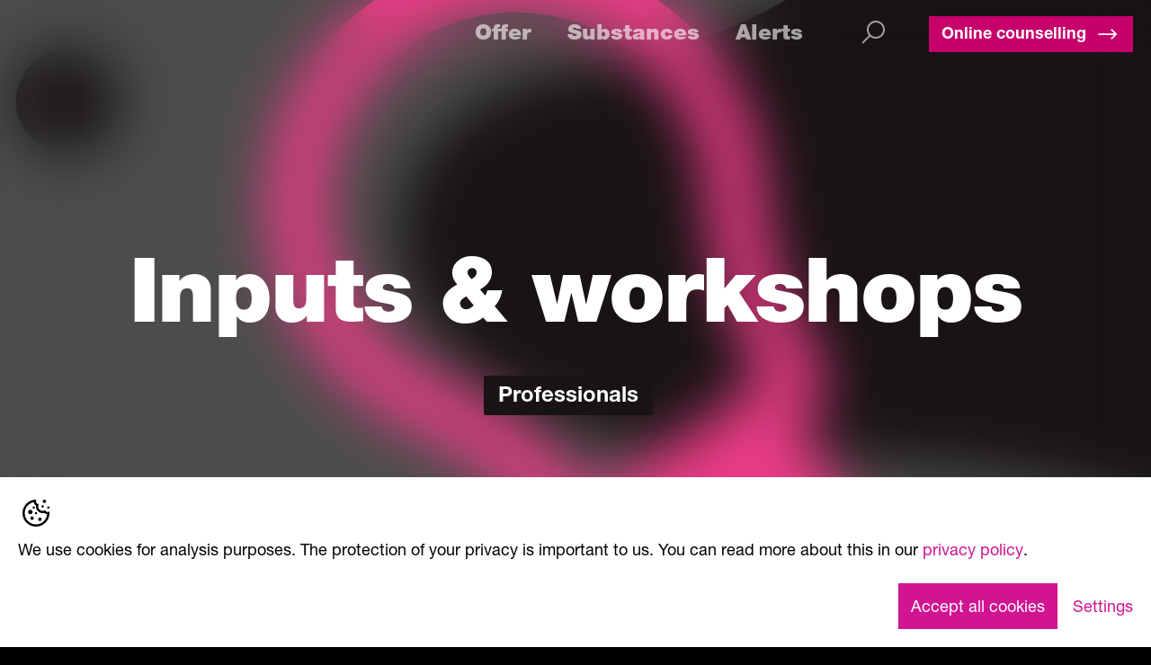

--- FILE ---
content_type: text/html; charset=utf-8
request_url: https://www.saferparty.ch/angebote/schulungen-fachpersonen
body_size: 28162
content:
<!DOCTYPE html><!-- Last Published: Wed Jan 21 2026 18:39:00 GMT+0000 (Coordinated Universal Time) --><html data-wf-domain="www.saferparty.ch" data-wf-page="61f9505f3659b7515d6a1dbb" data-wf-site="610d1a3f66cce11c4268429a" lang="de-CH" data-wf-collection="61f9505f3659b767816a1d7c" data-wf-item-slug="schulungen-fachpersonen"><head><meta charset="utf-8"/><title>Schulungen-Fachpersonen</title><meta content="Wir informieren neutral über psychoaktive Substanzen, Risiken des Substanzkonsums und bieten anonyme Beratungen an." name="description"/><meta content="Schulungen-Fachpersonen" property="og:title"/><meta content="Wir informieren neutral über psychoaktive Substanzen, Risiken des Substanzkonsums und bieten anonyme Beratungen an." property="og:description"/><meta content="https://cdn.prod.website-files.com/610d1cd6f18c817c8ccc47f4/65521a010f5f5161794b2f67_Schulung%20Big.svg" property="og:image"/><meta content="Schulungen-Fachpersonen" property="twitter:title"/><meta content="Wir informieren neutral über psychoaktive Substanzen, Risiken des Substanzkonsums und bieten anonyme Beratungen an." property="twitter:description"/><meta content="https://cdn.prod.website-files.com/610d1cd6f18c817c8ccc47f4/65521a010f5f5161794b2f67_Schulung%20Big.svg" property="twitter:image"/><meta property="og:type" content="website"/><meta content="summary_large_image" name="twitter:card"/><meta content="width=device-width, initial-scale=1" name="viewport"/><link href="https://cdn.prod.website-files.com/610d1a3f66cce11c4268429a/css/saferparty.shared.0bc26b258.min.css" rel="stylesheet" type="text/css" integrity="sha384-C8JrJYyOpUca0fp+pNAV9iQHhoEgn96zqycuXhSsqgNngJILvIelMbZrFtONXHZT" crossorigin="anonymous"/><style>@media (min-width:992px) {html.w-mod-js:not(.w-mod-ix) [data-w-id="17b1d415-afef-111e-870e-73cb35db5895"] {color:rgb(255,255,255);-webkit-transform:translate3d(0, 0px, 0) scale3d(1, 1, 1) rotateX(0) rotateY(0) rotateZ(0) skew(0, 0);-moz-transform:translate3d(0, 0px, 0) scale3d(1, 1, 1) rotateX(0) rotateY(0) rotateZ(0) skew(0, 0);-ms-transform:translate3d(0, 0px, 0) scale3d(1, 1, 1) rotateX(0) rotateY(0) rotateZ(0) skew(0, 0);transform:translate3d(0, 0px, 0) scale3d(1, 1, 1) rotateX(0) rotateY(0) rotateZ(0) skew(0, 0);}}@media (max-width:991px) and (min-width:768px) {html.w-mod-js:not(.w-mod-ix) [data-w-id="17b1d415-afef-111e-870e-73cb35db5895"] {color:rgb(255,255,255);-webkit-transform:translate3d(0, 0px, 0) scale3d(1, 1, 1) rotateX(0) rotateY(0) rotateZ(0) skew(0, 0);-moz-transform:translate3d(0, 0px, 0) scale3d(1, 1, 1) rotateX(0) rotateY(0) rotateZ(0) skew(0, 0);-ms-transform:translate3d(0, 0px, 0) scale3d(1, 1, 1) rotateX(0) rotateY(0) rotateZ(0) skew(0, 0);transform:translate3d(0, 0px, 0) scale3d(1, 1, 1) rotateX(0) rotateY(0) rotateZ(0) skew(0, 0);}}</style><link href="https://fonts.googleapis.com" rel="preconnect"/><link href="https://fonts.gstatic.com" rel="preconnect" crossorigin="anonymous"/><script src="https://ajax.googleapis.com/ajax/libs/webfont/1.6.26/webfont.js" type="text/javascript"></script><script type="text/javascript">WebFont.load({  google: {    families: ["Open Sans:300,300italic,400,400italic,600,600italic,700,700italic,800,800italic","Open Sans Condensed:300,300italic,700:cyrillic,cyrillic-ext,greek,greek-ext,latin,latin-ext,vietnamese"]  }});</script><script type="text/javascript">!function(o,c){var n=c.documentElement,t=" w-mod-";n.className+=t+"js",("ontouchstart"in o||o.DocumentTouch&&c instanceof DocumentTouch)&&(n.className+=t+"touch")}(window,document);</script><link href="https://cdn.prod.website-files.com/610d1a3f66cce11c4268429a/6131cfae264b19896605fd07_Favicon_32.png" rel="shortcut icon" type="image/x-icon"/><link href="https://cdn.prod.website-files.com/610d1a3f66cce11c4268429a/6131cfb19d32642d3501fa46_Favicon_256.png" rel="apple-touch-icon"/><link href="https://www.saferparty.ch//angebote/schulungen-fachpersonen" rel="canonical"/><link href="rss.xml" rel="alternate" title="RSS Feed" type="application/rss+xml"/><script src="https://www.google.com/recaptcha/api.js" type="text/javascript"></script><!-- Google Tag Manager -->
<script>(function(w,d,s,l,i){w[l]=w[l]||[];w[l].push({'gtm.start':
new Date().getTime(),event:'gtm.js'});var f=d.getElementsByTagName(s)[0],
j=d.createElement(s),dl=l!='dataLayer'?'&l='+l:'';j.async=true;j.src=
'https://www.googletagmanager.com/gtm.js?id='+i+dl;f.parentNode.insertBefore(j,f);
})(window,document,'script','dataLayer','GTM-K33QCK5');</script>
<!-- End Google Tag Manager -->
<meta name="google-site-verification" content="Lulb8423xHqw_iGkZtTUCj14EBvMJA-8EAioXBnvs84" />


<link rel="alternate" hreflang="de" href="https://www.saferparty.ch">
<link rel="alternate" hreflang="en" href="https://en.saferparty.ch">
<script type="text/javascript" src="https://cdn.weglot.com/weglot.min.js"></script>

<!-- [Attributes by Finsweet] CMS Combine -->
<script async src="https://cdn.jsdelivr.net/npm/@finsweet/attributes-cmscombine@1/cmscombine.js"></script>


<script>
Weglot.initialize({
api_key: 'wg_92f3bb29efdb6f41b97a810a6b6cb8799',

	translate_search: true,
	search_forms: "form#search",
	search_parameter: "query"

});
</script>


<style>
  
html {
  word-break: break-word;
  hyphens: auto;
}
  
.rich-text ol {
	counter-reset: my-saferparty-counter;
	display: block;
	list-style: none;
	margin: 0;
	padding: 0;
}
.rich-text ol li {
	counter-increment: my-saferparty-counter;
	display: flex;
	margin-bottom: 2rem;
}
.rich-text ol li::before {
	content: counter(my-saferparty-counter) ".";
	color: #E93C85;
	margin-right: 2rem;
	font-size: 60px;
	font-weight: 900;
	line-height: 1;
    padding-bottom: 0.5rem;
}
.rich-text ul li::before {
	color: #E93C85;
  	content: " ";
	width: 8px;
	height: 8px;
}
 
.rich-text ol li:hover {
  background: rgba(76, 76, 76, 0.3);
}
  
ul {
  	
    list-style-image: url('https://cdn.prod.website-files.com/610d1a3f66cce11c4268429a/64fb7cb232b218f01af4a43a_circle.png');
}
  
  li {
  	padding-left: 20px;
  }
  
  li::first-line {
    line-height:100% !important;
}
  
  li:marker {
  	padding-top: 4px;
  }
  
.w-richtext,
.rich-text,
.paragraph,
.content--spacer,
.w-dyn-item {
	-moz-hyphens: auto;
	-o-hyphens: auto;
	-webkit-hyphens: auto;
	-ms-hyphens: auto;
	hyphens: auto; 
}

.filter-button {
	-moz-hyphens: none;
	-o-hyphens: none;
	-webkit-hyphens: none;
	-ms-hyphens: none;
	hyphens: none;
 }
.list-animate-box .item--spacer:not(.animate-box) {
	opacity: 0;
	transform: translate3d(0, 20px, 0);
}
.list-animate-box .item--spacer.animate-box {
	animation: fadeInUp; /* referring directly to the animation's @keyframe declaration */
	animation-duration: 1s; /* don't forget to set a duration! */
	animation-timing-function: ease;
}
@keyframes fadeInUp {
	0% {
		opacity: 0;
		transform: translate3d(0, 20px, 0);
	}
	to {
		opacity: 1;
		transform: translateZ(0);
	}
}
.w-richtext a,
.rich-text a,
.paragraph a,
.content--spacer a {
	display: inline-block;
	font-family:'Helvetica Neue',sans-serif;
	font-weight: 700;
	position: relative;
	text-decoration: none;
}
.w-richtext a::before,
.rich-text a::before,
.paragraph a::before,
.content--spacer a::before {
 	content: '';
	position: absolute;
	bottom: 0;
	right: 0;
	width: 0;
	height: 2px;
	background-color: #e93c85;
	transition: width 0.6s cubic-bezier(0.25, 1, 0.5, 1);
}
@media (hover: hover) and (pointer: fine) {
	.w-richtext a:hover::before,
	.rich-text a:hover::before,
	.paragraph a:hover::before,
	.content--spacer a:hover::before {
		left: 0;
		right: auto;
		width: 100%;
	}
}
.angebote--spacer {
  aspect-ratio: 153 / 80;
  height: auto;
}

.links--spacer{
	height: calc(var(--vh, 1vh) * 100);
}
.hero_element{
	height: calc(var(--vh, 1vh) * 100);
}
.substance-title {
  word-wrap: break-word;
  word-break: break-word;
  hyphens: auto;
  }
.h1-heading-small,
  .card-title-black {
  word-wrap: normal;
  word-break: break-word;
  hyphens: auto;
  }
.filter-wrapper-angebot::-webkit-scrollbar,
.filter-wrapper-aktuelles::-webkit-scrollbar,
.noscrollbar::-webkit-scrollbar {
  display: none;
}
.filter-wrapper-angebot,
.filter-wrapper-aktuelles,
.noscrollbar {
  scrollbar-width: none; 
}
body {
-webkit-font-smoothing: antialiased;
-moz-osx-font-smoothing: grayscale;
text-rendering: geometricPrecision;
}

/* PRINT */
.print-page {
  background-color: #FFFFFF;
  display: block;
  margin: 0 auto;
  margin-bottom: 0.5cm;
  box-shadow: 0 0 0.5cm rgba(0,0,0,0.5);
}
.rt-black {
  color: #000000;
}
.content-print .rt-black * {
  color: #000000;
  font-size: 1rem;
}
.content-print .div-main {
  height: auto;
}
.content-print .tag {
  border: solid #000000 2px;
}
.content-print .tag-label {
  font-size: 20px;
  line-height: 28px;
}
@media print {
  @page { 
    margin: 1.0cm; 
  }
  * {
    -webkit-print-color-adjust: exact !important;   /* Chrome, Safari, Edge */
    color-adjust: exact !important;                 /*Firefox*/
  }
  body {
    background-color: #FFFFFF;
    zoom: 75%;
  }
  .content-print .noprint,
  .print-pages .noprint,
  .print-pages .print-pagination {
    display: none !important;
  }
  .print-page {
    box-shadow: none;
    break-before: always;
    margin: 0;
    overflow: hidden;
    page-break-before: always;
  }
  .stufe--spacer.st-information {
    border: solid #fbb900 2px;
  }
  .stufe--spacer.st-vorsicht {
    border: solid #f18830 2px;
  }
  .stufe--spacer.st-warnung {
    border: solid #e8404c 2px;
  }
}
  
--bg-color: #181315;
--primary-color: #960055;

.onboarding-widget {

    & * {
      font-family: 'Helvetica Neue',sans-serif
    }

    .popup {
      box-shadow: 0 0 20px rgba(90,77,77, 0.4);
    }

    .btn--primary {
      background-color: var(--primary-color);
    }

    input[type="text"],input[type="number"] {
      background-color: #000000;
    }

    .sz-bg-white {
      background-color: var(--bg-color);
    }

}

.sz-container {

	& > button {
	  color: var(--bg-color);
	}

	.sz-border-gray-200 {
	  border-color: var(--primary-color);
	}
}
  
.button {
	font-size: 18px;
  font-weight: 700;
  padding-left: 10px;
  padding-right: 10px;
  padding-top: 4px;
  padding-bottom: 4px;
  background: #960055;
  color: white;
}
  
  li {
    color: #fff;
    font-size: 18px;
    line-height: 1.5em;
    padding-bottom: 0.5rem;
}
</style>



<!-- [Attributes by Finsweet] CMS Filter -->
<script async src="https://cdn.jsdelivr.net/npm/@finsweet/attributes-cmsfilter@1/cmsfilter.js"></script><script>
window.dataLayer = window.dataLayer || [];
dataLayer.push({
	'content-type': 'offer',
	'content-language': 'de',
  'id': 'schulungen-fachpersonen',
  'title': 'Schulungen-Fachpersonen',
  'publish-date': 'Feb 07, 2024'
});
</script>

<!-- [Attributes by Finsweet] CMS Filter -->
<script async src="https://cdn.jsdelivr.net/npm/@finsweet/attributes-cmsfilter@1/cmsfilter.js"></script>

<!-- [Attributes by Finsweet] CMS Nest -->
<script async src="https://cdn.jsdelivr.net/npm/@finsweet/attributes-cmsnest@1/cmsnest.js"></script>
<!-- [Attributes by Finsweet] CMS Select -->
<script async src="https://cdn.jsdelivr.net/npm/@finsweet/attributes-cmsselect@1/cmsselect.js"></script>
<!-- [Attributes by Finsweet] CMS Sort -->
<script async src="https://cdn.jsdelivr.net/npm/@finsweet/attributes-cmssort@1/cmssort.js"></script>
<!-- [Attributes by Finsweet] Custom Form Select -->
<script defer src="https://cdn.jsdelivr.net/npm/@finsweet/attributes-selectcustom@1/selectcustom.js"></script>

<script src="https://unpkg.com/@lottiefiles/lottie-player@0.4.0/dist/lottie-player.js"></script>

</head><body><div data-collapse="small" data-animation="default" data-duration="400" data-doc-height="1" data-easing="ease" data-easing2="ease" role="banner" class="navbar noprint w-nav"><nav class="navbar--container w-container"><a href="/" class="brand w-nav-brand"><img src="https://cdn.prod.website-files.com/610d1a3f66cce11c4268429a/610d1b52fb9ce27b9b19053e_logo256.avif" loading="eager" width="120" height="120" alt="" class="image-2"/></a><nav role="navigation" class="nav-menu w-nav-menu"><a href="https://www.saferparty.ch/#Offering" class="nav-link w-nav-link">Angebot</a><a href="/substanzen" class="nav-link w-nav-link">Substanzen</a><a href="/warnungen" class="nav-link w-nav-link">Warnungen</a><a href="/suche" class="search w-inline-block"><div class="search--icon-menu w-embed"><svg fill="currentColor" xmlns="http://www.w3.org/2000/svg"  viewBox="0 0 36 36" width="36px" height="36px"><path d="M 19 3 C 13.488281 3 9 7.488281 9 13 C 9 15.394531 9.839844 17.589844 11.25 19.3125 L 3.28125 27.28125 L 4.71875 28.71875 L 12.6875 20.75 C 14.410156 22.160156 16.605469 23 19 23 C 24.511719 23 29 18.511719 29 13 C 29 7.488281 24.511719 3 19 3 Z M 19 5 C 23.429688 5 27 8.570313 27 13 C 27 17.429688 23.429688 21 19 21 C 14.570313 21 11 17.429688 11 13 C 11 8.570313 14.570313 5 19 5 Z"/></svg></div></a><div class="div-block-20"><a data-w-id="26cdcfaa-8b9e-1f87-2a7e-d04e159f4556" href="https://www.safezone.ch/de/saferparty" class="primary-button small top-10 w-inline-block"><div class="button--div"><p class="button--label">Online-Beratung</p><div class="icon-arrow-right w-embed"><svg fill="currentColor" xmlns="http://www.w3.org/2000/svg"  viewBox="0 0 32 32" width="28px" height="28px"><path d="M 21.1875 9.28125 L 19.78125 10.71875 L 24.0625 15 L 4 15 L 4 17 L 24.0625 17 L 19.78125 21.28125 L 21.1875 22.71875 L 27.90625 16 Z"/></svg></div></div></a><div class="html-embed-24 w-embed"><svg width="32" height="32" viewBox="0 0 32 32" fill="none" xmlns="http://www.w3.org/2000/svg">
<path d="M14.7277 27.1814C14.6872 27.3438 14.5937 27.488 14.4618 27.591C14.33 27.6941 14.1675 27.7501 14.0002 27.7502C13.9387 27.75 13.8774 27.7425 13.8177 27.7277L9.81768 26.7277C9.73451 26.7064 9.6555 26.6713 9.58393 26.6239L6.58393 24.6239C6.50185 24.5693 6.43134 24.499 6.37643 24.417C6.32152 24.3351 6.28329 24.2432 6.2639 24.1465C6.22475 23.9513 6.26478 23.7484 6.37518 23.5827C6.48557 23.4169 6.6573 23.3018 6.85257 23.2626C6.94926 23.2433 7.04882 23.2431 7.14556 23.2622C7.24231 23.2813 7.33435 23.3193 7.41643 23.3739L10.3077 25.3014L14.1827 26.2702C14.2784 26.2941 14.3684 26.3367 14.4476 26.3955C14.5267 26.4543 14.5936 26.5281 14.6442 26.6127C14.6948 26.6974 14.7282 26.7912 14.7426 26.8888C14.7569 26.9863 14.7518 27.0858 14.7277 27.1814ZM31.3189 15.1064C31.2472 15.3244 31.1329 15.5261 30.9827 15.6997C30.8325 15.8732 30.6494 16.0153 30.4439 16.1177L27.4439 17.6177L20.5302 24.5314C20.3895 24.6717 20.1988 24.7503 20.0002 24.7502C19.9387 24.7501 19.8774 24.7425 19.8177 24.7277L11.8177 22.7277C11.7278 22.7043 11.643 22.6645 11.5677 22.6102L4.61268 17.6452L1.55893 16.1177C1.14392 15.9101 0.828343 15.5462 0.681603 15.1059C0.534863 14.6657 0.568971 14.1852 0.776427 13.7702L3.88268 7.55892C4.09026 7.14391 4.45418 6.82833 4.8944 6.68159C5.33462 6.53485 5.8151 6.56896 6.23018 6.77642L9.07518 8.19892L15.7939 6.27892C15.9287 6.24036 16.0716 6.24036 16.2064 6.27892L22.9252 8.19892L25.7702 6.77642C26.1853 6.56896 26.6657 6.53485 27.106 6.68159C27.5462 6.82833 27.9101 7.14391 28.1177 7.55892L31.2239 13.7702C31.3272 13.9756 31.3888 14.1994 31.4051 14.4288C31.4214 14.6581 31.3921 14.8884 31.3189 15.1064ZM2.23018 14.7764L4.66518 16.0002L8.00018 9.33517L5.55893 8.11767C5.49958 8.08819 5.43096 8.08349 5.36814 8.10458C5.30533 8.12568 5.25346 8.17085 5.22393 8.23017L2.11768 14.4414C2.08861 14.5006 2.08412 14.5689 2.10518 14.6314C2.11495 14.6629 2.13109 14.692 2.15259 14.7169C2.1741 14.7419 2.20051 14.7621 2.23018 14.7764ZM23.8752 19.0614L20.0339 15.9852C17.6589 18.0327 14.5864 18.3352 12.0589 16.7202C11.8378 16.5795 11.6511 16.3911 11.5125 16.1686C11.374 15.9462 11.2872 15.6954 11.2585 15.435C11.2298 15.1745 11.26 14.9109 11.3469 14.6636C11.4337 14.4164 11.5749 14.1918 11.7602 14.0064L17.4752 8.46142C17.5583 8.38124 17.6588 8.32135 17.7689 8.28642L16.0002 7.78017L9.52393 9.62517L5.95768 16.7627L12.3202 21.3064L19.7702 23.1689L23.8752 19.0614ZM26.0852 16.8514L22.5364 9.75017H18.3039L12.8152 15.0752C12.7908 15.1007 12.7725 15.1313 12.7614 15.1649C12.7504 15.1984 12.747 15.2339 12.7514 15.2689C12.7553 15.3071 12.7679 15.3439 12.7883 15.3764C12.8087 15.4089 12.8363 15.4363 12.8689 15.4564C14.5302 16.5177 17.1364 16.8152 19.4677 14.4664C19.5981 14.3355 19.7724 14.2573 19.9569 14.2469C20.1415 14.2365 20.3234 14.2947 20.4677 14.4102L24.9452 18.0002L26.0852 16.8514ZM29.8802 14.4414L26.7764 8.23017C26.7469 8.17085 26.695 8.12568 26.6322 8.10458C26.5694 8.08349 26.5008 8.08819 26.4414 8.11767L24.0064 9.33517L27.3352 16.0002L29.7702 14.7827C29.7998 14.7684 29.8263 14.7481 29.8478 14.7232C29.8693 14.6982 29.8854 14.6691 29.8952 14.6377C29.9065 14.6058 29.9112 14.572 29.909 14.5383C29.9069 14.5045 29.8979 14.4716 29.8827 14.4414H29.8802Z" fill="currentColor"/>
</svg></div></div></nav><div class="menu-button w-nav-button"><div class="icon w-icon-nav-menu"></div></div></nav><div class="bg_blur"></div><div class="bg_color"></div></div><div class="nav--customcode noprint w-embed"><style>
.links--spacer{
	height: calc(var(--vh, 1vh) * 100);
}
.hero_element{
	height: calc(var(--vh, 1vh) * 100);
}
.substance-title {
  word-wrap: break-word;
  word-break: break-word;
  -webkit-hyphens: auto;
  -moz-hyphens: auto;
  -ms-hyphens: auto;
  hyphens: auto;
  }
.h1-heading-small {
  word-wrap: normal;
   -ms-word-break: break-all;
  word-break: break-word;
  -webkit-hyphens: auto;
  -moz-hyphens: auto;
  -ms-hyphens: auto;
  hyphens: auto;
  }
.card-title-black {
  word-wrap: normal;
  word-break: break-word;
  -webkit-hyphens: auto;
  -moz-hyphens: auto;
  -ms-hyphens: auto;
  hyphens: all;
  }
</style>

/* Hide scrollbar for Chrome, Safari and Opera */
<style>
.filter-wrapper-angebot::-webkit-scrollbar {
    display: none;
}
</style>

/* Hide scrollbar for IE, Edge and Firefox */
<style>
.filter-wrapper-angebot {
  -ms-overflow-style: none;  /* IE and Edge */
  scrollbar-width: none;  /* Firefox */
}
</style>
/* Hide scrollbar for Chrome, Safari and Opera */
<style>
.filter-wrapper-aktuelles::-webkit-scrollbar {
    display: none;
}
</style>

/* Hide scrollbar for IE, Edge and Firefox */
<style>
.filter-wrapper-aktuelles {
  -ms-overflow-style: none;  /* IE and Edge */
  scrollbar-width: none;  /* Firefox */
}
</style>

<style>
body {
-webkit-font-smoothing: antialiased;
-moz-osx-font-smoothing: grayscale;
text-rendering: geometricPrecision;
}
</style>

</style>
<!-- commert -->
/* Hide scrollbar for Chrome, Safari and Opera */
<style>
.noscrollbar::-webkit-scrollbar {
    display: none;
}
</style>

/* Hide scrollbar for IE, Edge and Firefox */
<style>
.noscrollbar {
  -ms-overflow-style: none;  /* IE and Edge */
  scrollbar-width: none;  /* Firefox */
}
</style></div><nav class="mobileoverlay div-block noprint"><div class="links--spacer"><a href="/" class="logolink w-inline-block"><img src="https://cdn.prod.website-files.com/610d1a3f66cce11c4268429a/610d1b52fb9ce27b9b19053e_logo256.avif" loading="lazy" alt="" class="logo-menu"/></a><a data-w-id="1d32d1c4-2bf3-62b9-6259-332c13d1c3b5" href="https://www.saferparty.ch/#Offering" class="navlink-mobile w-inline-block"><p class="navlink--name">Angebot</p></a><a href="/substanzen" class="navlink-mobile w-inline-block"><p class="navlink--name">Substanzen</p></a><a href="/warnungen" class="navlink-mobile w-inline-block"><p class="navlink--name">Warnungen</p></a><div class="div-block-21"><a data-w-id="f22faacd-836a-af26-515a-c916b72798f2" href="https://www.safezone.ch/de/saferparty" class="button-dark cta-beratung w-inline-block"><div class="button--div"><p class="button--label">Online-Beratung</p><div class="icon-arrow-right w-embed"><svg fill="currentColor" xmlns="http://www.w3.org/2000/svg"  viewBox="0 0 32 32" width="28px" height="28px"><path d="M 21.1875 9.28125 L 19.78125 10.71875 L 24.0625 15 L 4 15 L 4 17 L 24.0625 17 L 19.78125 21.28125 L 21.1875 22.71875 L 27.90625 16 Z"/></svg></div></div></a></div></div></nav><nav class="mobile_nav noprint"><a href="/" class="logo w-inline-block"><img src="https://cdn.prod.website-files.com/610d1a3f66cce11c4268429a/61c04ee8b5e590fd50e5f7f1_Logo.avif" loading="eager" width="72" height="72" alt="" class="image-3"/></a><div class="menu--spacer"><a href="/suche" class="search--spacer w-inline-block"><div class="search--icon-menu-mobile w-embed"><svg fill="currentColor" xmlns="http://www.w3.org/2000/svg"  viewBox="0 0 32 32" width="26px" height="26px"><path d="M 19 3 C 13.488281 3 9 7.488281 9 13 C 9 15.394531 9.839844 17.589844 11.25 19.3125 L 3.28125 27.28125 L 4.71875 28.71875 L 12.6875 20.75 C 14.410156 22.160156 16.605469 23 19 23 C 24.511719 23 29 18.511719 29 13 C 29 7.488281 24.511719 3 19 3 Z M 19 5 C 23.429688 5 27 8.570313 27 13 C 27 17.429688 23.429688 21 19 21 C 14.570313 21 11 17.429688 11 13 C 11 8.570313 14.570313 5 19 5 Z"/></svg></div></a><div class="div-block-20 nav-bar-button"><a data-w-id="5aa6895f-229c-cbf3-68b7-3f97e94e8be3" href="https://www.safezone.ch/de/saferparty" class="primary-button small top-10 hidden-mobile w-inline-block"><div class="button--div"><p class="button--label">Online-Beratung</p><div class="icon-arrow-right w-embed"><svg fill="currentColor" xmlns="http://www.w3.org/2000/svg"  viewBox="0 0 32 32" width="28px" height="28px"><path d="M 21.1875 9.28125 L 19.78125 10.71875 L 24.0625 15 L 4 15 L 4 17 L 24.0625 17 L 19.78125 21.28125 L 21.1875 22.71875 L 27.90625 16 Z"/></svg></div></div></a></div><a href="https://www.safezone.ch/de/saferparty" target="_blank" class="div-block-20 mobile cta-beratung-icon w-inline-block"><div class="html-embed-24 w-embed"><svg width="32" height="32" viewBox="0 0 32 32" fill="none" xmlns="http://www.w3.org/2000/svg">
<path d="M14.7277 27.1814C14.6872 27.3438 14.5937 27.488 14.4618 27.591C14.33 27.6941 14.1675 27.7501 14.0002 27.7502C13.9387 27.75 13.8774 27.7425 13.8177 27.7277L9.81768 26.7277C9.73451 26.7064 9.6555 26.6713 9.58393 26.6239L6.58393 24.6239C6.50185 24.5693 6.43134 24.499 6.37643 24.417C6.32152 24.3351 6.28329 24.2432 6.2639 24.1465C6.22475 23.9513 6.26478 23.7484 6.37518 23.5827C6.48557 23.4169 6.6573 23.3018 6.85257 23.2626C6.94926 23.2433 7.04882 23.2431 7.14556 23.2622C7.24231 23.2813 7.33435 23.3193 7.41643 23.3739L10.3077 25.3014L14.1827 26.2702C14.2784 26.2941 14.3684 26.3367 14.4476 26.3955C14.5267 26.4543 14.5936 26.5281 14.6442 26.6127C14.6948 26.6974 14.7282 26.7912 14.7426 26.8888C14.7569 26.9863 14.7518 27.0858 14.7277 27.1814ZM31.3189 15.1064C31.2472 15.3244 31.1329 15.5261 30.9827 15.6997C30.8325 15.8732 30.6494 16.0153 30.4439 16.1177L27.4439 17.6177L20.5302 24.5314C20.3895 24.6717 20.1988 24.7503 20.0002 24.7502C19.9387 24.7501 19.8774 24.7425 19.8177 24.7277L11.8177 22.7277C11.7278 22.7043 11.643 22.6645 11.5677 22.6102L4.61268 17.6452L1.55893 16.1177C1.14392 15.9101 0.828343 15.5462 0.681603 15.1059C0.534863 14.6657 0.568971 14.1852 0.776427 13.7702L3.88268 7.55892C4.09026 7.14391 4.45418 6.82833 4.8944 6.68159C5.33462 6.53485 5.8151 6.56896 6.23018 6.77642L9.07518 8.19892L15.7939 6.27892C15.9287 6.24036 16.0716 6.24036 16.2064 6.27892L22.9252 8.19892L25.7702 6.77642C26.1853 6.56896 26.6657 6.53485 27.106 6.68159C27.5462 6.82833 27.9101 7.14391 28.1177 7.55892L31.2239 13.7702C31.3272 13.9756 31.3888 14.1994 31.4051 14.4288C31.4214 14.6581 31.3921 14.8884 31.3189 15.1064ZM2.23018 14.7764L4.66518 16.0002L8.00018 9.33517L5.55893 8.11767C5.49958 8.08819 5.43096 8.08349 5.36814 8.10458C5.30533 8.12568 5.25346 8.17085 5.22393 8.23017L2.11768 14.4414C2.08861 14.5006 2.08412 14.5689 2.10518 14.6314C2.11495 14.6629 2.13109 14.692 2.15259 14.7169C2.1741 14.7419 2.20051 14.7621 2.23018 14.7764ZM23.8752 19.0614L20.0339 15.9852C17.6589 18.0327 14.5864 18.3352 12.0589 16.7202C11.8378 16.5795 11.6511 16.3911 11.5125 16.1686C11.374 15.9462 11.2872 15.6954 11.2585 15.435C11.2298 15.1745 11.26 14.9109 11.3469 14.6636C11.4337 14.4164 11.5749 14.1918 11.7602 14.0064L17.4752 8.46142C17.5583 8.38124 17.6588 8.32135 17.7689 8.28642L16.0002 7.78017L9.52393 9.62517L5.95768 16.7627L12.3202 21.3064L19.7702 23.1689L23.8752 19.0614ZM26.0852 16.8514L22.5364 9.75017H18.3039L12.8152 15.0752C12.7908 15.1007 12.7725 15.1313 12.7614 15.1649C12.7504 15.1984 12.747 15.2339 12.7514 15.2689C12.7553 15.3071 12.7679 15.3439 12.7883 15.3764C12.8087 15.4089 12.8363 15.4363 12.8689 15.4564C14.5302 16.5177 17.1364 16.8152 19.4677 14.4664C19.5981 14.3355 19.7724 14.2573 19.9569 14.2469C20.1415 14.2365 20.3234 14.2947 20.4677 14.4102L24.9452 18.0002L26.0852 16.8514ZM29.8802 14.4414L26.7764 8.23017C26.7469 8.17085 26.695 8.12568 26.6322 8.10458C26.5694 8.08349 26.5008 8.08819 26.4414 8.11767L24.0064 9.33517L27.3352 16.0002L29.7702 14.7827C29.7998 14.7684 29.8263 14.7481 29.8478 14.7232C29.8693 14.6982 29.8854 14.6691 29.8952 14.6377C29.9065 14.6058 29.9112 14.572 29.909 14.5383C29.9069 14.5045 29.8979 14.4716 29.8827 14.4414H29.8802Z" fill="currentColor"/>
</svg></div></a><div data-w-id="4d3d4258-e10c-eee9-2519-b81d9a066af5" class="hamburger--spacer"><div class="hamburger-top"></div><div class="hamburger-bottom"></div></div></div><div class="bg_blur"></div><div class="bg_color"></div></nav><div class="page_header teaser"><div class="pageheader"><h1>Inputs &amp; Workshops</h1><div class="hero--spacer-tags"><div class="tag"><p class="tag-label">Fachpersonen</p></div></div></div><img src="https://cdn.prod.website-files.com/610d1cd6f18c817c8ccc47f4/65521a010f5f5161794b2f67_Schulung%20Big.svg" loading="lazy" alt="" class="newheroimage"/><img src="https://cdn.prod.website-files.com/610d1cd6f18c817c8ccc47f4/65521a0631ef54f409f9d6f5_Schulung%20Small.svg" loading="lazy" alt="" class="newheroimage mobile"/><div class="blur"></div></div><div class="section first"><div class="container w-container"><div class="teaser--spacer flex-center small"><p class="description no-margin">Wir teilen unser Wissen gerne mit Ihnen.</p></div></div></div><div class="content--wrapper atoz w-condition-invisible"><div class="section"><div class="container w-container"><div class="filter--spacer"><p class="filter--title">Filter</p><div id="btnGlossarySort" fs-cmssort-element="trigger-2" fs-cmssort-field="name2" fs-mirrorclick-element="target" class="filter-button position-nirvana">Sort toggler</div><div class="filter-wrapper-search"><div class="search-parent _100 top-margin40"><div class="form-block w-form"><form method="get" name="wf-form-glossary-filters" data-name="glossary-filters" id="wf-form-glossary-filters" fs-cmsfilter-element="filters" class="search-parent _100" data-wf-page-id="61f9505f3659b7515d6a1dbb" data-wf-element-id="17b1d415-afef-111e-870e-73cb35db5887"><input class="text-field w-input" maxlength="256" name="glossary-search" fs-cmsfilter-field="*" data-name="glossary-search" placeholder="Suchbegriff..." data-w-id="17b1d415-afef-111e-870e-73cb35db5888" type="text" id="glossary-search"/><div class="search-icon--spacer"><div class="search--icon-menu w-embed"><svg fill="currentColor" xmlns="http://www.w3.org/2000/svg"  viewBox="0 0 50 50" width="32px" height="32px"><path d="M 21 3 C 11.621094 3 4 10.621094 4 20 C 4 29.378906 11.621094 37 21 37 C 24.710938 37 28.140625 35.804688 30.9375 33.78125 L 44.09375 46.90625 L 46.90625 44.09375 L 33.90625 31.0625 C 36.460938 28.085938 38 24.222656 38 20 C 38 10.621094 30.378906 3 21 3 Z M 21 5 C 29.296875 5 36 11.703125 36 20 C 36 28.296875 29.296875 35 21 35 C 12.703125 35 6 28.296875 6 20 C 6 11.703125 12.703125 5 21 5 Z"/></svg></div></div></form><div class="hidden w-form-done"></div><div class="hidden w-form-fail"></div></div></div></div></div><div class="coll-list--glossary-wrapper w-dyn-list"><div fs-cmsfilter-showquery="true" fs-cmssort-element="list-2" fs-cmsfilter-element="list" role="list" class="coll-list--glossary w-dyn-items w-row"><div role="listitem" class="w-dyn-item w-col w-col-4"><a data-w-id="17b1d415-afef-111e-870e-73cb35db5894" href="/glossary/adhs-und-sucht" class="item--spacer half w-inline-block"><p fs-cmssort-field="name2" fs-cmsfilter-field="name" data-w-id="17b1d415-afef-111e-870e-73cb35db5895" class="card-title-black">ADHS und Sucht</p><div class="hidden--filter"><p class="truncate-paragraph">ADHS und Sucht</p></div></a></div><div role="listitem" class="w-dyn-item w-col w-col-4"><a data-w-id="17b1d415-afef-111e-870e-73cb35db5894" href="/glossary/antidepressiva" class="item--spacer half w-inline-block"><p fs-cmssort-field="name2" fs-cmsfilter-field="name" data-w-id="17b1d415-afef-111e-870e-73cb35db5895" class="card-title-black">Antidepressiva</p><div class="hidden--filter"><p class="truncate-paragraph">Antidepressiva</p></div></a></div><div role="listitem" class="w-dyn-item w-col w-col-4"><a data-w-id="17b1d415-afef-111e-870e-73cb35db5894" href="/glossary/antihistaminika" class="item--spacer half w-inline-block"><p fs-cmssort-field="name2" fs-cmsfilter-field="name" data-w-id="17b1d415-afef-111e-870e-73cb35db5895" class="card-title-black">Antihistaminika</p><div class="hidden--filter"><p class="truncate-paragraph">Antihistaminika</p></div></a></div><div role="listitem" class="w-dyn-item w-col w-col-4"><a data-w-id="17b1d415-afef-111e-870e-73cb35db5894" href="/glossary/cathinone" class="item--spacer half w-inline-block"><p fs-cmssort-field="name2" fs-cmsfilter-field="name" data-w-id="17b1d415-afef-111e-870e-73cb35db5895" class="card-title-black">Cathinone</p><div class="hidden--filter"><p class="truncate-paragraph">Cathinone</p></div></a></div><div role="listitem" class="w-dyn-item w-col w-col-4"><a data-w-id="17b1d415-afef-111e-870e-73cb35db5894" href="/glossary/chemische-erscheinungsformen" class="item--spacer half w-inline-block"><p fs-cmssort-field="name2" fs-cmsfilter-field="name" data-w-id="17b1d415-afef-111e-870e-73cb35db5895" class="card-title-black">Chemische Erscheinungsformen</p><div class="hidden--filter"><p class="truncate-paragraph">Chemische Erscheinungsformen</p></div></a></div><div role="listitem" class="w-dyn-item w-col w-col-4"><a data-w-id="17b1d415-afef-111e-870e-73cb35db5894" href="/glossary/chemsex" class="item--spacer half w-inline-block"><p fs-cmssort-field="name2" fs-cmsfilter-field="name" data-w-id="17b1d415-afef-111e-870e-73cb35db5895" class="card-title-black">Chemsex</p><div class="hidden--filter"><p class="truncate-paragraph">Chemsex</p></div></a></div><div role="listitem" class="w-dyn-item w-col w-col-4"><a data-w-id="17b1d415-afef-111e-870e-73cb35db5894" href="/glossary/chiralitat" class="item--spacer half w-inline-block"><p fs-cmssort-field="name2" fs-cmsfilter-field="name" data-w-id="17b1d415-afef-111e-870e-73cb35db5895" class="card-title-black">Chiralität</p><div class="hidden--filter"><p class="truncate-paragraph">Chiralität</p></div></a></div><div role="listitem" class="w-dyn-item w-col w-col-4"><a data-w-id="17b1d415-afef-111e-870e-73cb35db5894" href="/glossary/dissoziativa" class="item--spacer half w-inline-block"><p fs-cmssort-field="name2" fs-cmsfilter-field="name" data-w-id="17b1d415-afef-111e-870e-73cb35db5895" class="card-title-black">Dissoziativa </p><div class="hidden--filter"><p class="truncate-paragraph">Dissoziativa </p></div></a></div><div role="listitem" class="w-dyn-item w-col w-col-4"><a data-w-id="17b1d415-afef-111e-870e-73cb35db5894" href="/glossary/dopamin" class="item--spacer half w-inline-block"><p fs-cmssort-field="name2" fs-cmsfilter-field="name" data-w-id="17b1d415-afef-111e-870e-73cb35db5895" class="card-title-black">Dopamin</p><div class="hidden--filter"><p class="truncate-paragraph">Dopamin</p></div></a></div><div role="listitem" class="w-dyn-item w-col w-col-4"><a data-w-id="17b1d415-afef-111e-870e-73cb35db5894" href="/glossary/downer" class="item--spacer half w-inline-block"><p fs-cmssort-field="name2" fs-cmsfilter-field="name" data-w-id="17b1d415-afef-111e-870e-73cb35db5895" class="card-title-black">Downer</p><div class="hidden--filter"><p class="truncate-paragraph">Downer</p></div></a></div><div role="listitem" class="w-dyn-item w-col w-col-4"><a data-w-id="17b1d415-afef-111e-870e-73cb35db5894" href="/glossary/drug-set-setting" class="item--spacer half w-inline-block"><p fs-cmssort-field="name2" fs-cmsfilter-field="name" data-w-id="17b1d415-afef-111e-870e-73cb35db5895" class="card-title-black">Drug, Set, Setting</p><div class="hidden--filter"><p class="truncate-paragraph">Drug, Set, Setting</p></div></a></div><div role="listitem" class="w-dyn-item w-col w-col-4"><a data-w-id="17b1d415-afef-111e-870e-73cb35db5894" href="/glossary/empathogene" class="item--spacer half w-inline-block"><p fs-cmssort-field="name2" fs-cmsfilter-field="name" data-w-id="17b1d415-afef-111e-870e-73cb35db5895" class="card-title-black">Empathogene</p><div class="hidden--filter"><p class="truncate-paragraph">Empathogene</p></div></a></div><div role="listitem" class="w-dyn-item w-col w-col-4"><a data-w-id="17b1d415-afef-111e-870e-73cb35db5894" href="/glossary/entaktogene" class="item--spacer half w-inline-block"><p fs-cmssort-field="name2" fs-cmsfilter-field="name" data-w-id="17b1d415-afef-111e-870e-73cb35db5895" class="card-title-black">Entaktogene</p><div class="hidden--filter"><p class="truncate-paragraph">Entaktogene</p></div></a></div><div role="listitem" class="w-dyn-item w-col w-col-4"><a data-w-id="17b1d415-afef-111e-870e-73cb35db5894" href="/glossary/gesetz" class="item--spacer half w-inline-block"><p fs-cmssort-field="name2" fs-cmsfilter-field="name" data-w-id="17b1d415-afef-111e-870e-73cb35db5895" class="card-title-black">Gesetz</p><div class="hidden--filter"><p class="truncate-paragraph">Gesetz</p></div></a></div><div role="listitem" class="w-dyn-item w-col w-col-4"><a data-w-id="17b1d415-afef-111e-870e-73cb35db5894" href="/glossary/halbwertszeit" class="item--spacer half w-inline-block"><p fs-cmssort-field="name2" fs-cmsfilter-field="name" data-w-id="17b1d415-afef-111e-870e-73cb35db5895" class="card-title-black">Halbwertszeit</p><div class="hidden--filter"><p class="truncate-paragraph">Halbwertszeit</p></div></a></div><div role="listitem" class="w-dyn-item w-col w-col-4"><a data-w-id="17b1d415-afef-111e-870e-73cb35db5894" href="/glossary/horrortrip-bad-trip" class="item--spacer half w-inline-block"><p fs-cmssort-field="name2" fs-cmsfilter-field="name" data-w-id="17b1d415-afef-111e-870e-73cb35db5895" class="card-title-black">Horrortrip / Bad Trip</p><div class="hidden--filter"><p class="truncate-paragraph">Horrortrip / Bad Trip</p></div></a></div><div role="listitem" class="w-dyn-item w-col w-col-4"><a data-w-id="17b1d415-afef-111e-870e-73cb35db5894" href="/glossary/isomerie" class="item--spacer half w-inline-block"><p fs-cmssort-field="name2" fs-cmsfilter-field="name" data-w-id="17b1d415-afef-111e-870e-73cb35db5895" class="card-title-black">Isomerie</p><div class="hidden--filter"><p class="truncate-paragraph">Isomerie</p></div></a></div><div role="listitem" class="w-dyn-item w-col w-col-4"><a data-w-id="17b1d415-afef-111e-870e-73cb35db5894" href="/glossary/mao-und-mao-hemmer" class="item--spacer half w-inline-block"><p fs-cmssort-field="name2" fs-cmsfilter-field="name" data-w-id="17b1d415-afef-111e-870e-73cb35db5895" class="card-title-black">MAO und MAO-Hemmer</p><div class="hidden--filter"><p class="truncate-paragraph">MAO und MAO-Hemmer</p></div></a></div><div role="listitem" class="w-dyn-item w-col w-col-4"><a data-w-id="17b1d415-afef-111e-870e-73cb35db5894" href="/glossary/microdosing" class="item--spacer half w-inline-block"><p fs-cmssort-field="name2" fs-cmsfilter-field="name" data-w-id="17b1d415-afef-111e-870e-73cb35db5895" class="card-title-black">Microdosing</p><div class="hidden--filter"><p class="truncate-paragraph">Microdosing</p></div></a></div><div role="listitem" class="w-dyn-item w-col w-col-4"><a data-w-id="17b1d415-afef-111e-870e-73cb35db5894" href="/glossary/mischkonsum" class="item--spacer half w-inline-block"><p fs-cmssort-field="name2" fs-cmsfilter-field="name" data-w-id="17b1d415-afef-111e-870e-73cb35db5895" class="card-title-black">Mischkonsum</p><div class="hidden--filter"><p class="truncate-paragraph">Mischkonsum</p></div></a></div><div role="listitem" class="w-dyn-item w-col w-col-4"><a data-w-id="17b1d415-afef-111e-870e-73cb35db5894" href="/glossary/noradrenalin" class="item--spacer half w-inline-block"><p fs-cmssort-field="name2" fs-cmsfilter-field="name" data-w-id="17b1d415-afef-111e-870e-73cb35db5895" class="card-title-black">Noradrenalin </p><div class="hidden--filter"><p class="truncate-paragraph">Noradrenalin </p></div></a></div><div role="listitem" class="w-dyn-item w-col w-col-4"><a data-w-id="17b1d415-afef-111e-870e-73cb35db5894" href="/glossary/notfall" class="item--spacer half w-inline-block"><p fs-cmssort-field="name2" fs-cmsfilter-field="name" data-w-id="17b1d415-afef-111e-870e-73cb35db5895" class="card-title-black">Notfall</p><div class="hidden--filter"><p class="truncate-paragraph">Notfall</p></div></a></div><div role="listitem" class="w-dyn-item w-col w-col-4"><a data-w-id="17b1d415-afef-111e-870e-73cb35db5894" href="/glossary/opiate-opioide" class="item--spacer half w-inline-block"><p fs-cmssort-field="name2" fs-cmsfilter-field="name" data-w-id="17b1d415-afef-111e-870e-73cb35db5895" class="card-title-black">Opiate / Opioide</p><div class="hidden--filter"><p class="truncate-paragraph">Opiate / Opioide</p></div></a></div><div role="listitem" class="w-dyn-item w-col w-col-4"><a data-w-id="17b1d415-afef-111e-870e-73cb35db5894" href="/glossary/prodrug" class="item--spacer half w-inline-block"><p fs-cmssort-field="name2" fs-cmsfilter-field="name" data-w-id="17b1d415-afef-111e-870e-73cb35db5895" class="card-title-black">Prodrug</p><div class="hidden--filter"><p class="truncate-paragraph">Prodrug</p></div></a></div><div role="listitem" class="w-dyn-item w-col w-col-4"><a data-w-id="17b1d415-afef-111e-870e-73cb35db5894" href="/glossary/psychedelika" class="item--spacer half w-inline-block"><p fs-cmssort-field="name2" fs-cmsfilter-field="name" data-w-id="17b1d415-afef-111e-870e-73cb35db5895" class="card-title-black">Psychedelika</p><div class="hidden--filter"><p class="truncate-paragraph">Psychedelika</p></div></a></div><div role="listitem" class="w-dyn-item w-col w-col-4"><a data-w-id="17b1d415-afef-111e-870e-73cb35db5894" href="/glossary/racemat" class="item--spacer half w-inline-block"><p fs-cmssort-field="name2" fs-cmsfilter-field="name" data-w-id="17b1d415-afef-111e-870e-73cb35db5895" class="card-title-black">Racemat</p><div class="hidden--filter"><p class="truncate-paragraph">Racemat</p></div></a></div><div role="listitem" class="w-dyn-item w-col w-col-4"><a data-w-id="17b1d415-afef-111e-870e-73cb35db5894" href="/glossary/retardierung" class="item--spacer half w-inline-block"><p fs-cmssort-field="name2" fs-cmsfilter-field="name" data-w-id="17b1d415-afef-111e-870e-73cb35db5895" class="card-title-black">Retardiert / nicht retardiert (Medikamente)</p><div class="hidden--filter"><p class="truncate-paragraph">Retardiert / nicht retardiert (Medikamente)</p></div></a></div><div role="listitem" class="w-dyn-item w-col w-col-4"><a data-w-id="17b1d415-afef-111e-870e-73cb35db5894" href="/glossary/safersniffing" class="item--spacer half w-inline-block"><p fs-cmssort-field="name2" fs-cmsfilter-field="name" data-w-id="17b1d415-afef-111e-870e-73cb35db5895" class="card-title-black">Safer Sniffing</p><div class="hidden--filter"><p class="truncate-paragraph">Safer Sniffing</p></div></a></div><div role="listitem" class="w-dyn-item w-col w-col-4"><a data-w-id="17b1d415-afef-111e-870e-73cb35db5894" href="/glossary/safer-use" class="item--spacer half w-inline-block"><p fs-cmssort-field="name2" fs-cmsfilter-field="name" data-w-id="17b1d415-afef-111e-870e-73cb35db5895" class="card-title-black">Safer Use</p><div class="hidden--filter"><p class="truncate-paragraph">Safer Use</p></div></a></div><div role="listitem" class="w-dyn-item w-col w-col-4"><a data-w-id="17b1d415-afef-111e-870e-73cb35db5894" href="/glossary/selbstmedikation" class="item--spacer half w-inline-block"><p fs-cmssort-field="name2" fs-cmsfilter-field="name" data-w-id="17b1d415-afef-111e-870e-73cb35db5895" class="card-title-black">Selbstmedikation</p><div class="hidden--filter"><p class="truncate-paragraph">Selbstmedikation</p></div></a></div><div role="listitem" class="w-dyn-item w-col w-col-4"><a data-w-id="17b1d415-afef-111e-870e-73cb35db5894" href="/glossary/serotonin" class="item--spacer half w-inline-block"><p fs-cmssort-field="name2" fs-cmsfilter-field="name" data-w-id="17b1d415-afef-111e-870e-73cb35db5895" class="card-title-black">Serotonin</p><div class="hidden--filter"><p class="truncate-paragraph">Serotonin</p></div></a></div><div role="listitem" class="w-dyn-item w-col w-col-4"><a data-w-id="17b1d415-afef-111e-870e-73cb35db5894" href="/glossary/serotoninsyndrom" class="item--spacer half w-inline-block"><p fs-cmssort-field="name2" fs-cmsfilter-field="name" data-w-id="17b1d415-afef-111e-870e-73cb35db5895" class="card-title-black">Serotoninsyndrom </p><div class="hidden--filter"><p class="truncate-paragraph">Serotoninsyndrom </p></div></a></div><div role="listitem" class="w-dyn-item w-col w-col-4"><a data-w-id="17b1d415-afef-111e-870e-73cb35db5894" href="/glossary/sex" class="item--spacer half w-inline-block"><p fs-cmssort-field="name2" fs-cmsfilter-field="name" data-w-id="17b1d415-afef-111e-870e-73cb35db5895" class="card-title-black">Sex</p><div class="hidden--filter"><p class="truncate-paragraph">Sex</p></div></a></div><div role="listitem" class="w-dyn-item w-col w-col-4"><a data-w-id="17b1d415-afef-111e-870e-73cb35db5894" href="/glossary/substanzinduzierte-psychosen" class="item--spacer half w-inline-block"><p fs-cmssort-field="name2" fs-cmsfilter-field="name" data-w-id="17b1d415-afef-111e-870e-73cb35db5895" class="card-title-black">Substanzinduzierte Psychosen</p><div class="hidden--filter"><p class="truncate-paragraph">Substanzinduzierte Psychosen</p></div></a></div><div role="listitem" class="w-dyn-item w-col w-col-4"><a data-w-id="17b1d415-afef-111e-870e-73cb35db5894" href="/glossary/sucht-abhangigkeit" class="item--spacer half w-inline-block"><p fs-cmssort-field="name2" fs-cmsfilter-field="name" data-w-id="17b1d415-afef-111e-870e-73cb35db5895" class="card-title-black">Sucht / Abhängigkeit</p><div class="hidden--filter"><p class="truncate-paragraph">Sucht / Abhängigkeit</p></div></a></div><div role="listitem" class="w-dyn-item w-col w-col-4"><a data-w-id="17b1d415-afef-111e-870e-73cb35db5894" href="/glossary/tripsitting" class="item--spacer half w-inline-block"><p fs-cmssort-field="name2" fs-cmsfilter-field="name" data-w-id="17b1d415-afef-111e-870e-73cb35db5895" class="card-title-black">Tripsitting</p><div class="hidden--filter"><p class="truncate-paragraph">Tripsitting</p></div></a></div><div role="listitem" class="w-dyn-item w-col w-col-4"><a data-w-id="17b1d415-afef-111e-870e-73cb35db5894" href="/glossary/umrechnung-freier-base-zu-tartrat-und-hci-zu-sulfat" class="item--spacer half w-inline-block"><p fs-cmssort-field="name2" fs-cmsfilter-field="name" data-w-id="17b1d415-afef-111e-870e-73cb35db5895" class="card-title-black">Umrechnung (freier Base zu Tartrat und HCI zu Sulfat)</p><div class="hidden--filter"><p class="truncate-paragraph">Umrechnung (freier Base zu Tartrat und HCI zu Sulfat)</p></div></a></div><div role="listitem" class="w-dyn-item w-col w-col-4"><a data-w-id="17b1d415-afef-111e-870e-73cb35db5894" href="/glossary/benzodiazepine-vs-z-drugs" class="item--spacer half w-inline-block"><p fs-cmssort-field="name2" fs-cmsfilter-field="name" data-w-id="17b1d415-afef-111e-870e-73cb35db5895" class="card-title-black">Unterschiede von Benzodiazepine &amp; Z-Drugs</p><div class="hidden--filter"><p class="truncate-paragraph">Unterschiede von Benzodiazepine &amp; Z-Drugs</p></div></a></div><div role="listitem" class="w-dyn-item w-col w-col-4"><a data-w-id="17b1d415-afef-111e-870e-73cb35db5894" href="/glossary/upper-stimulanzien" class="item--spacer half w-inline-block"><p fs-cmssort-field="name2" fs-cmsfilter-field="name" data-w-id="17b1d415-afef-111e-870e-73cb35db5895" class="card-title-black">Upper / Stimulanzien</p><div class="hidden--filter"><p class="truncate-paragraph">Upper / Stimulanzien</p></div></a></div><div role="listitem" class="w-dyn-item w-col w-col-4"><a data-w-id="17b1d415-afef-111e-870e-73cb35db5894" href="/glossary/warnstufen" class="item--spacer half w-inline-block"><p fs-cmssort-field="name2" fs-cmsfilter-field="name" data-w-id="17b1d415-afef-111e-870e-73cb35db5895" class="card-title-black">Warnstufen</p><div class="hidden--filter"><p class="truncate-paragraph">Warnstufen</p></div></a></div></div></div></div></div></div><div class="content--wrapper"><div class="section"><div class="container very-small w-container"><div class="content--spacer"><div class="rich-text margin-bottom w-richtext"><p>Wir bieten Inputs und Workshops zu den Themen illegale psychoaktive Substanzen und nicht ärztlich verordnete Medikamente für Erwachsene (Fachpersonen, Teams, Erziehungsberechtigte etc.) und Jugendliche / junge Erwachsene (Wohngruppen, Klassen etc.) an. Auch eine Kombination (gemeinsame Weiterbildungsveranstaltung mit Fachpersonen und Klient*innen) ist nach Absprache möglich. Wir legen grossen Wert auf eine Mischung aus Wissensvermittlung, Aktivierung, Austausch und Raum für offene Fragen.</p><p>Für weitere Informationen senden Sie Ihre Anfrage mit Stichworten zu Thema, Zielgruppe und gewünschtem Durchführungszeitraum an <a href="mailto:diz@zuerich.ch">diz@zuerich.ch</a>.</p><p>‍</p></div><a href="#" class="primary-button absolute w-inline-block w-condition-invisible"><div class="button--div w-condition-invisible"><p class="button--label w-dyn-bind-empty"></p><div class="html-embed-11 w-embed"><svg fill="currentColor" xmlns="http://www.w3.org/2000/svg"  viewBox="0 0 32 32" width="24px" height="24px"><path d="M 21.1875 9.28125 L 19.78125 10.71875 L 24.0625 15 L 4 15 L 4 17 L 24.0625 17 L 19.78125 21.28125 L 21.1875 22.71875 L 27.90625 16 Z"/></svg></div></div></a></div></div><div class="container very-small w-container"><div class="content--spacer"><div class="rich-text margin-bottom w-condition-invisible w-dyn-bind-empty w-richtext"></div><a href="#" class="primary-button absolute w-inline-block w-condition-invisible"><div class="button--div"><p class="button--label w-dyn-bind-empty"></p><div class="html-embed-11 w-embed"><svg fill="currentColor" xmlns="http://www.w3.org/2000/svg"  viewBox="0 0 32 32" width="24px" height="24px"><path d="M 21.1875 9.28125 L 19.78125 10.71875 L 24.0625 15 L 4 15 L 4 17 L 24.0625 17 L 19.78125 21.28125 L 21.1875 22.71875 L 27.90625 16 Z"/></svg></div></div></a></div></div></div><div class="section padding-top-64 w-condition-invisible"><div class="container small flex-center w-container"><div class="div-block-5"><div data-current="Tab 1" data-easing="ease" data-duration-in="300" data-duration-out="100" class="tabs tabs-left w-tabs"><div class="tabsmenu noscrollbar w-tab-menu"><a data-w-tab="Tab 1" class="tab-link-tab-1 w-inline-block w-tab-link w--current"><div class="text-block-12">Konsumierende</div></a><a data-w-tab="Tab 2" class="tab-link-tab-2 w-inline-block w-tab-link"><div class="text-block-13">Angehörige</div></a><a data-w-tab="Tab 3" class="tab-link-tab-3 w-inline-block w-tab-link"><div class="text-block-15">Fachpersonen</div></a></div><div class="tabs-content w-tab-content"><div data-w-tab="Tab 1" class="w-tab-pane w--tab-active"><div class="rich-text w-dyn-bind-empty w-richtext"></div></div><div data-w-tab="Tab 2" class="w-tab-pane"><div class="rich-text w-dyn-bind-empty w-richtext"></div></div><div data-w-tab="Tab 3" class="w-tab-pane"><div class="rich-text w-dyn-bind-empty w-richtext"></div></div></div></div></div></div></div><div class="section padding-top-64 w-condition-invisible"><div class="container read-mode hidden w-container"><div class="w-embed w-script"><link href="https://widget.safezone.ch/css/app.css" rel="stylesheet" />
<style>
body{
  background-color: black;
}
--primary-color: #960055;
.onboarding-widget * {
  font-family: 'Helvetica Neue', sans-serif;
}
.onboarding-widget .popup {
  box-shadow: 0 0 20px rgba(90, 77, 77, 0.4);
}
.onboarding-widget .btn--primary {
  background-color: #960055;
}
.onboarding-widget input[type="text"], .onboarding-widget input[type="number"] {
  background-color: #000000;
}
.onboarding-widget .sz-bg-white {
  background-color: #181315;
}
.sz-container > button {
  color: #181315;
}
.sz-container .sz-border-gray-200 {
  border-color: #960055;
}
.sz-flex {
  color: white;
}
.onboarding-widget .sz-font-serif {
  font-family: 'Helvetica Neue';
}

</style>
<button id="counselingButton">Persönliche Online-Beratung starten</button>
<script src="https://widget.safezone.ch/js/app.js?floating=false&buttonId=counselingButton&language=de&color=#ffffff&secondaryColor=#4C4C4C&chatsecondaryColor=#960055&disabledColor=#31262a&mandant=saferparty" type="application/javascript"></script></div></div><div class="container small flex-center w-container"><div class="div-block-5"><div data-current="Tab 1" data-easing="ease" data-duration-in="300" data-duration-out="100" class="tabs tabs-left w-tabs"><div class="tabsmenu noscrollbar w-tab-menu"><a data-w-tab="Tab 1" class="tab-link-tab-1 w-inline-block w-tab-link w--current"><div class="text-block-12">Für Konsumierende</div></a><a data-w-tab="Tab 2" class="tab-link-tab-2 w-inline-block w-tab-link"><div class="text-block-13">Für Angehörige</div></a></div><div class="tabs-content w-tab-content"><div data-w-tab="Tab 1" class="w-tab-pane w--tab-active"><div class="rich-text w-dyn-bind-empty w-richtext"></div></div><div data-w-tab="Tab 2" class="w-tab-pane"><div class="rich-text w-dyn-bind-empty w-richtext"></div></div></div></div></div></div></div><div id="wirkung" class="section collapsable primary margin-top-40 w-condition-invisible"><div data-hover="false" data-delay="0" id="acc_wirkung" data-w-id="61a2b6dd-1f6f-501f-8fc4-9ebafef09fe2" style="height:80px" class="accordion w-dropdown"><div class="accordion-toggle w-dropdown-toggle"><h2 class="nomargin">Weitere Angebote</h2><div style="background-color:rgb(198,0,107)" class="accordion-icon--spacer"><div style="-webkit-transform:translate3d(0, 0, 0) scale3d(1, 1, 1) rotateX(0) rotateY(0) rotateZ(0deg) skew(0, 0);-moz-transform:translate3d(0, 0, 0) scale3d(1, 1, 1) rotateX(0) rotateY(0) rotateZ(0deg) skew(0, 0);-ms-transform:translate3d(0, 0, 0) scale3d(1, 1, 1) rotateX(0) rotateY(0) rotateZ(0deg) skew(0, 0);transform:translate3d(0, 0, 0) scale3d(1, 1, 1) rotateX(0) rotateY(0) rotateZ(0deg) skew(0, 0)" class="accordion-icon w-embed"><svg fill="currentColor" xmlns="http://www.w3.org/2000/svg"  viewBox="0 0 32 32" width="24px" height="24px"><path d="M 15 5 L 15 15 L 5 15 L 5 17 L 15 17 L 15 27 L 17 27 L 17 17 L 27 17 L 27 15 L 17 15 L 17 5 Z"/></svg></div></div></div><nav class="accordion-content w-dropdown-list"><div class="rich-text w-dyn-bind-empty w-richtext"></div></nav></div></div><div class="section w-condition-invisible"><div class="container w-container"><p><strong>Online Anmeldung (Testphase)<br/>‍</strong>Ab sofort könnt ihr euch auch online zu diesem Drug Checking anmelden. Die Anmeldung ist jeweils 24 Stunden vor dem jeweiligen Drug Checking möglich. Momentan können Online-Termine nur für Dienstag vereinbart werden.</p><div class="w-embed w-script"><!-- Calendly link widget begin -->
<link href="https://assets.calendly.com/assets/external/widget.css" rel="stylesheet">
<script src="https://assets.calendly.com/assets/external/widget.js" type="text/javascript" async></script>
<a href="" onclick="Calendly.initPopupWidget({url: 'https://calendly.com/saferparty'});return false;">Jetzt Termin vereinbaren</a>
<!-- Calendly link widget end --></div></div></div><section id="wirkung" class="section collapsable hidden w-condition-invisible"><div class="collection-list-wrapper-11 w-dyn-list"><div role="list" class="collection-list-13 w-dyn-items"><div role="listitem" class="w-dyn-item"><div class="accordion-item background-color-grey"><div id="q1" class="accordion-item-trigger"><h2 class="nomargin">Beratung</h2><div class="accordion-icon--spacer"><div class="accordion-icon w-embed"><svg fill="currentColor" xmlns="http://www.w3.org/2000/svg"  viewBox="0 0 32 32" width="23px" height="23px"><path d="M 15 5 L 15 15 L 5 15 L 5 17 L 15 17 L 15 27 L 17 27 L 17 17 L 27 17 L 27 15 L 17 15 L 17 5 Z"/></svg></div></div></div><div class="accordion-item-content text"><div data-current="Tab 1" data-easing="ease" data-duration-in="300" data-duration-out="100" class="tabs tabs-left w-tabs"><div class="tabsmenu noscrollbar w-tab-menu"><a data-w-tab="Tab 1" class="tab-link-tab-1 w-inline-block w-tab-link w--current"><div class="text-block-12">Konsumierende</div></a><a data-w-tab="Tab 2" class="tab-link-tab-2 w-inline-block w-tab-link"><div class="text-block-13">Fachpersonen</div></a><a data-w-tab="Tab 3" class="tab-link-tab-3 w-inline-block w-tab-link"><div class="text-block-15">Angehörige</div></a></div><div class="tabs-content w-tab-content"><div data-w-tab="Tab 1" class="w-tab-pane w--tab-active"><div class="rich-text w-richtext"><p>Konsumierst du psychoaktive Substanzen oder nicht ärztlich verschriebene Medikamente?</p><p>Gibt es Baustellen in deinem Alltag, die du gerne verändern möchtest?</p><p>Benötigst du für die Erreichung deiner Ziele Unterstützung und einen Raum, in dem du auch offen über deinen Konsum sprechen kannst?</p><p>Hast du deinen Lebensmittelpunkt in der Stadt Zürich und bist nicht älter als 35 Jahre alt?</p><p> </p><p>Dann melde dich bei uns!</p><p> </p><p>Durch unser spezialisiertes Fachwissen können wir dir bei Bedarf eine individuell auf dich abgestimmte Beratung, Begleitung und/oder Unterstützung bieten. </p><p> </p><p>Du erreichst uns während unseren Intake-Öffnungszeiten telefonisch unter +41 44 415 76 40 oder per E-Mail an diz@zuerich.ch.</p><p> </p><p>anonym – kostenlos – flexibel – akzeptanzorientiert.</p></div></div><div data-w-tab="Tab 2" class="w-tab-pane"><div class="rich-text w-richtext"><p>Sind Sie beruflich, zum Beispiel als Sozialarbeiter*in, Lehrperson oder Schulleiter*in mit dem Thema Substanzkonsum konfrontiert?</p><p>Gibt es in Ihrer Institution offene Fragen und Anliegen im Umgang mit psychoaktiven Substanzen?</p><p>Dann melden Sie sich bei uns! Wir unterstützen Sie gerne bei Ihrem Anliegen.</p><p>Gemeinsam erarbeiten wir massgeschneiderte Lösungen in Form von Workshops oder Informationsveranstaltungen und bieten Beratung für Fachpersonen, Teams und/oder ihre Klientel an.</p><p>Sie erreichen uns während unseren Intake-Öffnungszeiten telefonisch unter +41 44 415 76 40 oder per E-Mail an diz@zuerich.ch.</p></div></div><div data-w-tab="Tab 3" class="w-tab-pane"><div class="rich-text w-richtext"><p>Bereitet Ihnen der Substanzkonsum Ihrer Partnerin oder Ihres Partners Sorgen? </p><p>Sind Sie unsicher, wie Sie mit Ihrem Kind ein Gespräch über seinen Konsum führen sollen? Haben Sie den Eindruck, eine gute Freundin oder ein guter Freund habe den Konsum nicht mehr im Griff? </p><p>Rufen Sie und an und lassen Sie sich von uns beraten.</p><p>Sie erreichen uns während unseren Intake-Öffnungszeiten telefonisch unter +41 44 415 76 40 oder per E-Mail an diz@zuerich.ch.</p></div></div></div></div><div class="accordion-richt-text w-condition-invisible w-richtext"><p>Konsumierst du psychoaktive Substanzen oder nicht ärztlich verschriebene Medikamente?</p><p>Gibt es Baustellen in deinem Alltag, die du gerne verändern möchtest?</p><p>Benötigst du für die Erreichung deiner Ziele Unterstützung und einen Raum, in dem du auch offen über deinen Konsum sprechen kannst?</p><p>Hast du deinen Lebensmittelpunkt in der Stadt Zürich und bist nicht älter als 35 Jahre alt?</p><p> </p><p>Dann melde dich bei uns!</p><p> </p><p>Durch unser spezialisiertes Fachwissen können wir dir bei Bedarf eine individuell auf dich abgestimmte Beratung, Begleitung und/oder Unterstützung bieten. </p><p> </p><p>Du erreichst uns während unseren Intake-Öffnungszeiten telefonisch unter +41 44 415 76 40 oder per E-Mail an diz@zuerich.ch.</p><p> </p><p>anonym – kostenlos – flexibel – akzeptanzorientiert.</p></div></div></div></div><div role="listitem" class="w-dyn-item"><div class="accordion-item background-color-grey"><div id="q1" class="accordion-item-trigger"><h2 class="nomargin">Konsumreflexion</h2><div class="accordion-icon--spacer"><div class="accordion-icon w-embed"><svg fill="currentColor" xmlns="http://www.w3.org/2000/svg"  viewBox="0 0 32 32" width="23px" height="23px"><path d="M 15 5 L 15 15 L 5 15 L 5 17 L 15 17 L 15 27 L 17 27 L 17 17 L 27 17 L 27 15 L 17 15 L 17 5 Z"/></svg></div></div></div><div class="accordion-item-content text"><div data-current="Tab 1" data-easing="ease" data-duration-in="300" data-duration-out="100" class="tabs tabs-left w-condition-invisible w-tabs"><div class="tabsmenu noscrollbar w-tab-menu"><a data-w-tab="Tab 1" class="tab-link-tab-1 w-inline-block w-tab-link w--current"><div class="text-block-12">Konsumierende</div></a><a data-w-tab="Tab 2" class="tab-link-tab-2 w-inline-block w-tab-link"><div class="text-block-13 w-dyn-bind-empty"></div></a><a data-w-tab="Tab 3" class="tab-link-tab-3 w-inline-block w-condition-invisible w-tab-link"><div class="text-block-15 w-dyn-bind-empty"></div></a></div><div class="tabs-content w-tab-content"><div data-w-tab="Tab 1" class="w-tab-pane w--tab-active"><div class="rich-text w-richtext"><p>Hast du Fragen zu Wirkmechanismen, Substanzzusammensetzungen, Streckmitteln, Mischkonsum und möglichen Wechselwirkungen oder möchtest deinen Konsum mit einer Fachperson reflektieren? Dann kannst du mit uns einen Termin vereinbaren unter <a href="mailto:diz@zuerich.ch"><strong>diz@zuerich.ch</strong></a> oder telefonisch unter <a href="tel:+41444157640"><strong>+41 44 415 76 40</strong></a>.</p><p>Das Angebot kann auch ohne Substanzanalyse und ausserhalb der DIZ-Öffnungszeiten in Anspruch genommen werden. Die Konsumreflexion ist anonym, kostenlos und findet jeweils dienstags von 09 bis 12 Uhr und donnerstags von 17 bis 20 Uhr statt.</p></div></div><div data-w-tab="Tab 2" class="w-tab-pane"><div class="rich-text w-dyn-bind-empty w-richtext"></div></div><div data-w-tab="Tab 3" class="w-tab-pane"><div class="rich-text w-dyn-bind-empty w-richtext"></div></div></div></div><div class="accordion-richt-text w-richtext"><p>Hast du Fragen zu Wirkmechanismen, Substanzzusammensetzungen, Streckmitteln, Mischkonsum und möglichen Wechselwirkungen oder möchtest deinen Konsum mit einer Fachperson reflektieren? Dann kannst du mit uns einen Termin vereinbaren unter <a href="mailto:diz@zuerich.ch"><strong>diz@zuerich.ch</strong></a> oder telefonisch unter <a href="tel:+41444157640"><strong>+41 44 415 76 40</strong></a>.</p><p>Das Angebot kann auch ohne Substanzanalyse und ausserhalb der DIZ-Öffnungszeiten in Anspruch genommen werden. Die Konsumreflexion ist anonym, kostenlos und findet jeweils dienstags von 09 bis 12 Uhr und donnerstags von 17 bis 20 Uhr statt.</p></div></div></div></div><div role="listitem" class="w-dyn-item"><div class="accordion-item background-color-grey"><div id="q1" class="accordion-item-trigger"><h2 class="nomargin">Online-Beratung</h2><div class="accordion-icon--spacer"><div class="accordion-icon w-embed"><svg fill="currentColor" xmlns="http://www.w3.org/2000/svg"  viewBox="0 0 32 32" width="23px" height="23px"><path d="M 15 5 L 15 15 L 5 15 L 5 17 L 15 17 L 15 27 L 17 27 L 17 17 L 27 17 L 27 15 L 17 15 L 17 5 Z"/></svg></div></div></div><div class="accordion-item-content text"><div data-current="Tab 1" data-easing="ease" data-duration-in="300" data-duration-out="100" class="tabs tabs-left w-condition-invisible w-tabs"><div class="tabsmenu noscrollbar w-tab-menu"><a data-w-tab="Tab 1" class="tab-link-tab-1 w-inline-block w-tab-link w--current"><div class="text-block-12 w-dyn-bind-empty"></div></a><a data-w-tab="Tab 2" class="tab-link-tab-2 w-inline-block w-tab-link"><div class="text-block-13 w-dyn-bind-empty"></div></a><a data-w-tab="Tab 3" class="tab-link-tab-3 w-inline-block w-condition-invisible w-tab-link"><div class="text-block-15 w-dyn-bind-empty"></div></a></div><div class="tabs-content w-tab-content"><div data-w-tab="Tab 1" class="w-tab-pane w--tab-active"><div class="rich-text w-richtext"><p>Hier kommt ein Text hin.</p></div></div><div data-w-tab="Tab 2" class="w-tab-pane"><div class="rich-text w-dyn-bind-empty w-richtext"></div></div><div data-w-tab="Tab 3" class="w-tab-pane"><div class="rich-text w-dyn-bind-empty w-richtext"></div></div></div></div><div class="accordion-richt-text w-richtext"><p>Hier kommt ein Text hin.</p></div></div></div></div><div role="listitem" class="w-dyn-item"><div class="accordion-item background-color-grey"><div id="q1" class="accordion-item-trigger"><h2 class="nomargin">Sozialberatung</h2><div class="accordion-icon--spacer"><div class="accordion-icon w-embed"><svg fill="currentColor" xmlns="http://www.w3.org/2000/svg"  viewBox="0 0 32 32" width="23px" height="23px"><path d="M 15 5 L 15 15 L 5 15 L 5 17 L 15 17 L 15 27 L 17 27 L 17 17 L 27 17 L 27 15 L 17 15 L 17 5 Z"/></svg></div></div></div><div class="accordion-item-content text"><div data-current="Tab 1" data-easing="ease" data-duration-in="300" data-duration-out="100" class="tabs tabs-left w-condition-invisible w-tabs"><div class="tabsmenu noscrollbar w-tab-menu"><a data-w-tab="Tab 1" class="tab-link-tab-1 w-inline-block w-tab-link w--current"><div class="text-block-12 w-dyn-bind-empty"></div></a><a data-w-tab="Tab 2" class="tab-link-tab-2 w-inline-block w-tab-link"><div class="text-block-13 w-dyn-bind-empty"></div></a><a data-w-tab="Tab 3" class="tab-link-tab-3 w-inline-block w-condition-invisible w-tab-link"><div class="text-block-15 w-dyn-bind-empty"></div></a></div><div class="tabs-content w-tab-content"><div data-w-tab="Tab 1" class="w-tab-pane w--tab-active"><div class="rich-text w-dyn-bind-empty w-richtext"></div></div><div data-w-tab="Tab 2" class="w-tab-pane"><div class="rich-text w-dyn-bind-empty w-richtext"></div></div><div data-w-tab="Tab 3" class="w-tab-pane"><div class="rich-text w-dyn-bind-empty w-richtext"></div></div></div></div><div class="accordion-richt-text w-dyn-bind-empty w-richtext"></div></div></div></div><div role="listitem" class="w-dyn-item"><div class="accordion-item background-color-grey"><div id="q1" class="accordion-item-trigger"><h2 class="nomargin">Therapie</h2><div class="accordion-icon--spacer"><div class="accordion-icon w-embed"><svg fill="currentColor" xmlns="http://www.w3.org/2000/svg"  viewBox="0 0 32 32" width="23px" height="23px"><path d="M 15 5 L 15 15 L 5 15 L 5 17 L 15 17 L 15 27 L 17 27 L 17 17 L 27 17 L 27 15 L 17 15 L 17 5 Z"/></svg></div></div></div><div class="accordion-item-content text"><div data-current="Tab 1" data-easing="ease" data-duration-in="300" data-duration-out="100" class="tabs tabs-left w-tabs"><div class="tabsmenu noscrollbar w-tab-menu"><a data-w-tab="Tab 1" class="tab-link-tab-1 w-inline-block w-tab-link w--current"><div class="text-block-12">Konsumierende</div></a><a data-w-tab="Tab 2" class="tab-link-tab-2 w-inline-block w-tab-link"><div class="text-block-13">Angehörige</div></a><a data-w-tab="Tab 3" class="tab-link-tab-3 w-inline-block w-condition-invisible w-tab-link"><div class="text-block-15 w-dyn-bind-empty"></div></a></div><div class="tabs-content w-tab-content"><div data-w-tab="Tab 1" class="w-tab-pane w--tab-active"><div class="rich-text w-richtext"><p>Möchtest Du Deinen Substanzkonsum reduzieren oder ganz damit aufhören? Bist Du auf der Suche nach einer ambulanten oder stationären Therapie? Gerne unterstützen wir Dich bei der Suche nach einer geeigneten Lösung. Unterstützung in Deiner Nähe findest Du auch <a href="https://www.infodrog.ch/de/hilfe-finden/suchtindex.html" target="_blank"><strong>hier</strong></a>.</p></div></div><div data-w-tab="Tab 2" class="w-tab-pane"><div class="rich-text w-richtext"><p>Sind Sie auf der Suche nach einer geeigneten stationären oder ambulanten Therapie für eine*n Angehörige*n? Gerne beraten wir Sie und suchen mit Ihnen gemeinsam eine passende Lösung. Therapieangebote in Ihrer Nähe finden Sie auch <a href="https://www.infodrog.ch/de/hilfe-finden/suchtindex.html"><strong>hier</strong></a>.</p></div></div><div data-w-tab="Tab 3" class="w-tab-pane"><div class="rich-text w-dyn-bind-empty w-richtext"></div></div></div></div><div class="accordion-richt-text w-condition-invisible w-richtext"><p>Möchtest Du Deinen Substanzkonsum reduzieren oder ganz damit aufhören? Bist Du auf der Suche nach einer ambulanten oder stationären Therapie? Gerne unterstützen wir Dich bei der Suche nach einer geeigneten Lösung. Unterstützung in Deiner Nähe findest Du auch <a href="https://www.infodrog.ch/de/hilfe-finden/suchtindex.html" target="_blank"><strong>hier</strong></a>.</p></div></div></div></div></div></div></section><section id="wirkung" class="section w-condition-invisible"><div class="w-layout-blockcontainer container very-small w-container"><div class="w-dyn-bind-empty w-richtext"></div></div></section><div class="section margin-bottom160 w-condition-invisible"><div class="container very-small w-container"><div class="notfall--spacer"><div class="w-layout-hflex flex-block"><div class="icon-spacer"><div id="w-node-_59b7fa6a-671e-2cc7-7ac3-3d2e12b06a1b-5d6a1dbb" class="html-embed-15 w-embed"><svg width="44" height="44" viewBox="0 0 56 56" fill="currentColor" xmlns="http://www.w3.org/2000/svg">
<path d="M27.9993 46.668C32.9501 46.668 37.698 44.7013 41.1987 41.2006C44.6994 37.7 46.666 32.952 46.666 28.0013C46.666 23.0506 44.6994 18.3027 41.1987 14.802C37.698 11.3013 32.9501 9.33464 27.9993 9.33464C23.0486 9.33464 18.3007 11.3013 14.8 14.802C11.2993 18.3027 9.33268 23.0506 9.33268 28.0013C9.33268 32.952 11.2993 37.7 14.8 41.2006C18.3007 44.7013 23.0486 46.668 27.9993 46.668ZM27.9993 4.66797C31.0635 4.66797 34.0977 5.2715 36.9286 6.44411C39.7596 7.61672 42.3318 9.33544 44.4985 11.5021C46.6652 13.6688 48.3839 16.2411 49.5565 19.072C50.7291 21.903 51.3327 24.9371 51.3327 28.0013C51.3327 34.1897 48.8744 40.1246 44.4985 44.5005C40.1227 48.8763 34.1877 51.3346 27.9993 51.3346C15.096 51.3346 4.66602 40.8346 4.66602 28.0013C4.66602 21.8129 7.12434 15.878 11.5002 11.5021C15.876 7.12629 21.811 4.66797 27.9993 4.66797ZM29.166 16.3346V28.5846L39.666 34.8146L37.916 37.6846L25.666 30.3346V16.3346H29.166Z" fill="white"/>
</svg></div></div><div class="content--spacer"><h3 class="nopadding">Öffnungszeiten</h3><div id="w-node-_123c291c-14dd-6301-dd0c-91b25d577192-5d6a1dbb" class="margin-top-10 w-dyn-bind-empty w-richtext"></div></div></div></div></div></div><section class="section w-condition-invisible"><div class="w-layout-blockcontainer container w-container"><h2 class="margin-bottom-l no-margin-top">Unsere Drug Checkings</h2><div class="display-hidden"><div class="filter-form"><div fs-cmsfilter-element="filters" class="form-block-5 w-form"><form id="email-form-4" name="email-form-4" data-name="Email Form 4" method="get" class="filter-form-wrapper flex" data-wf-page-id="61f9505f3659b7515d6a1dbb" data-wf-element-id="a8fa391c-77ab-39b6-572a-dfdac4f1bcf9"><p class="filter-title nomargin">Welche Substanz möchtest du testen?</p><div id="w-node-a8fa391c-77ab-39b6-572a-dfdac4f1bcfc-5d6a1dbb" class="filter-ui_section with-padding dc"><input class="text-field-2 w-input" maxlength="256" name="field-2" fs-cmsfilter-field="type" data-name="Field 2" placeholder="Substanz suchen" type="text" id="field-2"/></div></form><div class="w-form-done"><div>Thank you! Your submission has been received!</div></div><div class="w-form-fail"><div>Oops! Something went wrong while submitting the form.</div></div></div></div></div><div class="w-dyn-list"><div fs-cmsnest-element="list" fs-cmsfilter-element="list" role="list" class="grid-drug-checking w-dyn-items"><div role="listitem" class="dc-col-item w-dyn-item"><div class="dc-wrapper-link"><div class="dc-top-wrapper"><h3 class="text-color-white no-margin">Wasserwerkstrasse</h3><div class="w-layout-vflex flex-block-2"><div class="w-layout-hflex flex-dc-details-wrapper"><div class="icon-wrapper"><div class="icon w-embed"><svg width="24" height="25" viewBox="0 0 24 25" fill="currentColor" xmlns="http://www.w3.org/2000/svg">
<path d="M12 6.6875C11.2954 6.6875 10.6066 6.89644 10.0208 7.28789C9.43493 7.67934 8.97832 8.23573 8.70868 8.88669C8.43904 9.53765 8.36849 10.254 8.50595 10.945C8.64341 11.6361 8.98271 12.2708 9.48093 12.7691C9.97916 13.2673 10.6139 13.6066 11.305 13.744C11.996 13.8815 12.7123 13.811 13.3633 13.5413C14.0143 13.2717 14.5707 12.8151 14.9621 12.2292C15.3536 11.6434 15.5625 10.9546 15.5625 10.25C15.5625 9.30517 15.1872 8.39903 14.5191 7.73093C13.851 7.06283 12.9448 6.6875 12 6.6875ZM12 12.6875C11.5179 12.6875 11.0466 12.5445 10.6458 12.2767C10.245 12.0089 9.93253 11.6282 9.74804 11.1828C9.56356 10.7374 9.51528 10.2473 9.60934 9.77447C9.70339 9.30164 9.93554 8.86732 10.2764 8.52643C10.6173 8.18554 11.0516 7.95339 11.5245 7.85934C11.9973 7.76528 12.4874 7.81356 12.9328 7.99804C13.3782 8.18253 13.7589 8.49495 14.0267 8.8958C14.2945 9.29664 14.4375 9.76791 14.4375 10.25C14.4375 10.8965 14.1807 11.5165 13.7236 11.9736C13.2665 12.4307 12.6465 12.6875 12 12.6875ZM12 2.1875C9.86245 2.18998 7.81317 3.04022 6.30169 4.55169C4.79022 6.06317 3.93998 8.11245 3.9375 10.25C3.9375 13.1478 5.28188 16.2256 7.82531 19.1506C8.97329 20.4773 10.2653 21.6722 11.6775 22.7131C11.772 22.7793 11.8846 22.8148 12 22.8148C12.1154 22.8148 12.228 22.7793 12.3225 22.7131C13.7347 21.6722 15.0267 20.4773 16.1747 19.1506C18.7181 16.2256 20.0625 13.1506 20.0625 10.25C20.06 8.11245 19.2098 6.06317 17.6983 4.55169C16.1868 3.04022 14.1375 2.18998 12 2.1875ZM12 21.5478C10.5938 20.4622 5.0625 15.8394 5.0625 10.25C5.0625 8.41006 5.79341 6.64548 7.09445 5.34445C8.39548 4.04341 10.1601 3.3125 12 3.3125C13.8399 3.3125 15.6045 4.04341 16.9056 5.34445C18.2066 6.64548 18.9375 8.41006 18.9375 10.25C18.9375 15.8394 13.4062 20.4622 12 21.5478Z" fill="white"/>
</svg></div></div><p class="no-margin">Wasserwerkstrasse 17, 8006 Zürich</p></div><div class="w-layout-hflex flex-dc-details-wrapper"><div class="icon-wrapper"><div class="icon w-embed"><svg width="24" height="25" viewBox="0 0 24 25" fill="currentColor" xmlns="http://www.w3.org/2000/svg">
<path d="M12 2.9375C10.1087 2.9375 8.25991 3.49833 6.68736 4.54907C5.11482 5.59981 3.88917 7.09327 3.16541 8.84059C2.44164 10.5879 2.25227 12.5106 2.62125 14.3656C2.99022 16.2205 3.90096 17.9244 5.2383 19.2617C6.57564 20.599 8.27951 21.5098 10.1345 21.8788C11.9894 22.2477 13.9121 22.0584 15.6594 21.3346C17.4067 20.6108 18.9002 19.3852 19.9509 17.8126C21.0017 16.2401 21.5625 14.3913 21.5625 12.5C21.5595 9.96478 20.5511 7.53425 18.7584 5.74158C16.9658 3.94891 14.5352 2.94048 12 2.9375ZM12 20.9375C10.3312 20.9375 8.69992 20.4426 7.31238 19.5155C5.92484 18.5884 4.84338 17.2706 4.20477 15.7289C3.56616 14.1871 3.39907 12.4906 3.72463 10.8539C4.05019 9.21721 4.85379 7.71379 6.03379 6.53379C7.2138 5.35378 8.71722 4.55019 10.3539 4.22462C11.9906 3.89906 13.6871 4.06615 15.2289 4.70477C16.7706 5.34338 18.0884 6.42484 19.0155 7.81238C19.9427 9.19992 20.4375 10.8312 20.4375 12.5C20.435 14.737 19.5453 16.8817 17.9635 18.4635C16.3817 20.0453 14.237 20.935 12 20.9375ZM17.8125 12.5C17.8125 12.6492 17.7532 12.7923 17.6478 12.8977C17.5423 13.0032 17.3992 13.0625 17.25 13.0625H12C11.8508 13.0625 11.7077 13.0032 11.6023 12.8977C11.4968 12.7923 11.4375 12.6492 11.4375 12.5V7.25C11.4375 7.10082 11.4968 6.95774 11.6023 6.85225C11.7077 6.74676 11.8508 6.6875 12 6.6875C12.1492 6.6875 12.2923 6.74676 12.3978 6.85225C12.5032 6.95774 12.5625 7.10082 12.5625 7.25V11.9375H17.25C17.3992 11.9375 17.5423 11.9968 17.6478 12.1023C17.7532 12.2077 17.8125 12.3508 17.8125 12.5Z" fill="white"/>
</svg></div></div><p class="no-margin">Dienstag 16:30 - 20:00 und Mittwoch 16:30 - 19:30</p></div><div class="w-layout-hflex flex-dc-details-wrapper"><div class="icon-wrapper"><div class="icon w-embed"><svg width="32" height="32" viewBox="0 0 32 32" fill="none" xmlns="http://www.w3.org/2000/svg">
<path d="M19.2501 10.0002C19.2501 9.80124 19.3291 9.61047 19.4697 9.46982C19.6104 9.32917 19.8012 9.25015 20.0001 9.25015H31.0001C31.199 9.25015 31.3897 9.32917 31.5304 9.46982C31.671 9.61047 31.7501 9.80124 31.7501 10.0002C31.7501 10.1991 31.671 10.3898 31.5304 10.5305C31.3897 10.6711 31.199 10.7502 31.0001 10.7502H20.0001C19.8012 10.7502 19.6104 10.6711 19.4697 10.5305C19.3291 10.3898 19.2501 10.1991 19.2501 10.0002ZM31.0001 15.2502H20.0001C19.8012 15.2502 19.6104 15.3292 19.4697 15.4698C19.3291 15.6105 19.2501 15.8012 19.2501 16.0002C19.2501 16.1991 19.3291 16.3898 19.4697 16.5305C19.6104 16.6711 19.8012 16.7502 20.0001 16.7502H31.0001C31.199 16.7502 31.3897 16.6711 31.5304 16.5305C31.671 16.3898 31.7501 16.1991 31.7501 16.0002C31.7501 15.8012 31.671 15.6105 31.5304 15.4698C31.3897 15.3292 31.199 15.2502 31.0001 15.2502ZM31.0001 21.2502H23.0001C22.8012 21.2502 22.6104 21.3292 22.4697 21.4698C22.3291 21.6105 22.2501 21.8012 22.2501 22.0002C22.2501 22.1991 22.3291 22.3898 22.4697 22.5305C22.6104 22.6711 22.8012 22.7502 23.0001 22.7502H31.0001C31.199 22.7502 31.3897 22.6711 31.5304 22.5305C31.671 22.3898 31.7501 22.1991 31.7501 22.0002C31.7501 21.8012 31.671 21.6105 31.5304 21.4698C31.3897 21.3292 31.199 21.2502 31.0001 21.2502ZM18.7263 23.8127C18.7509 23.908 18.7565 24.0073 18.7428 24.1048C18.729 24.2024 18.6962 24.2963 18.6462 24.3811C18.5962 24.466 18.5299 24.5401 18.4512 24.5994C18.3725 24.6586 18.2829 24.7018 18.1876 24.7264C18.0922 24.751 17.9929 24.7566 17.8954 24.7429C17.7978 24.7291 17.704 24.6963 17.6191 24.6463C17.5343 24.5962 17.4601 24.53 17.4008 24.4513C17.3416 24.3726 17.2984 24.283 17.2738 24.1877C16.4626 21.0364 13.4038 18.7502 10.0001 18.7502C6.59631 18.7502 3.53756 21.0364 2.72631 24.1864C2.70169 24.2818 2.65852 24.3714 2.59928 24.4501C2.54003 24.5287 2.46587 24.595 2.38102 24.645C2.29617 24.695 2.2023 24.7279 2.10476 24.7416C2.00722 24.7554 1.90794 24.7498 1.81256 24.7252C1.71719 24.7005 1.6276 24.6574 1.54891 24.5981C1.47022 24.5389 1.40397 24.4647 1.35394 24.3799C1.30392 24.295 1.27109 24.2011 1.25734 24.1036C1.24359 24.0061 1.24919 23.9068 1.27381 23.8114C1.99131 21.0264 4.14881 18.8027 6.85756 17.8114C5.82005 17.1343 5.02897 16.1402 4.60212 14.9772C4.17527 13.8141 4.13549 12.5443 4.48869 11.3568C4.84189 10.1693 5.56919 9.12766 6.56228 8.38695C7.55538 7.64624 8.76116 7.24609 10.0001 7.24609C11.239 7.24609 12.4447 7.64624 13.4378 8.38695C14.4309 9.12766 15.1582 10.1693 15.5114 11.3568C15.8646 12.5443 15.8249 13.8141 15.398 14.9772C14.9712 16.1402 14.1801 17.1343 13.1426 17.8114C15.8488 18.8039 18.0101 21.0277 18.7263 23.8127ZM10.0001 17.2502C10.8406 17.2502 11.6623 17.0009 12.3612 16.5339C13.0601 16.0669 13.6049 15.4031 13.9266 14.6266C14.2482 13.85 14.3324 12.9954 14.1684 12.171C14.0044 11.3466 13.5996 10.5893 13.0053 9.99495C12.4109 9.40057 11.6536 8.9958 10.8292 8.83181C10.0048 8.66783 9.15024 8.75199 8.37366 9.07366C7.59707 9.39534 6.93331 9.94007 6.46632 10.639C5.99932 11.3379 5.75006 12.1596 5.75006 13.0002C5.75006 14.1273 6.19783 15.2083 6.99486 16.0054C7.79189 16.8024 8.87289 17.2502 10.0001 17.2502Z" fill="currentColor"/>
</svg></div></div><p class="no-margin">Anmeldung: am Vortag ab 16 Uhr</p></div><div class="w-layout-hflex flex-dc-details-wrapper"><div class="icon-wrapper"><div class="icon w-embed"><svg width="32" height="32" viewBox="0 0 32 32" fill="none" xmlns="http://www.w3.org/2000/svg">
<path d="M29.5314 10.9693L22.0314 3.46934C21.8908 3.32889 21.7002 3.25 21.5014 3.25C21.3026 3.25 21.112 3.32889 20.9714 3.46934L4.81765 19.6243C4.30249 20.1164 3.89086 20.7065 3.60695 21.3598C3.32304 22.0132 3.17259 22.7168 3.16441 23.4291C3.15624 24.1415 3.29052 24.8483 3.55937 25.508C3.82821 26.1677 4.2262 26.7671 4.72994 27.2708C5.23369 27.7745 5.83303 28.1725 6.49275 28.4414C7.15248 28.7102 7.85928 28.8445 8.57163 28.8363C9.28399 28.8282 9.98752 28.6777 10.6409 28.3938C11.2943 28.1099 11.8843 27.6983 12.3764 27.1831L26.4064 13.1543L29.2389 12.2106C29.36 12.17 29.4688 12.0992 29.5549 12.0049C29.6409 11.9105 29.7015 11.7957 29.7308 11.6714C29.7601 11.5471 29.7572 11.4174 29.7223 11.2945C29.6874 11.1716 29.6217 11.0597 29.5314 10.9693ZM11.3177 26.1243C10.9604 26.4816 10.5362 26.765 10.0694 26.9584C9.60261 27.1517 9.10229 27.2513 8.59703 27.2513C8.09176 27.2513 7.59144 27.1517 7.12463 26.9584C6.65783 26.765 6.23368 26.4816 5.8764 26.1243C5.51912 25.7671 5.23571 25.3429 5.04236 24.8761C4.849 24.4093 4.74948 23.909 4.74948 23.4037C4.74948 22.8984 4.849 22.3981 5.04236 21.9313C5.23571 21.4645 5.51912 21.0404 5.8764 20.6831L9.51765 17.0431C10.6227 16.6506 12.3727 16.4731 14.6527 17.6681C16.1877 18.4693 17.5439 18.7506 18.6864 18.7568L11.3177 26.1243ZM25.7639 11.7881C25.6537 11.825 25.5535 11.8871 25.4714 11.9693L20.4839 16.9556C19.3789 17.3481 17.6289 17.5256 15.3489 16.3306C13.8139 15.5331 12.4577 15.2493 11.3152 15.2493L21.5014 5.06059L27.6126 11.1718L25.7639 11.7881Z" fill="currentColor"/>
</svg></div></div><p class="no-margin">Ergebnis in 3 - 6 Tagen</p></div></div></div><div class="dc-substances-wrapper"><p class="caption dc">Testbare Substanzen</p><div class="filter_attributes"><div class="dc-substances-wrapper-single"></div><div class="dc-filter-all-substanceslink"><p class="dc-tag-label">Alle Substanzen (ausgenommen sind <a href="https://www.saferparty.ch/drug-checkings/cannabis" target="_blank" class="link-dc">Cannabisprodukte</a>)</p><p class="dc-tag-label w-condition-invisible">Nur folgende <a href="https://cdn.prod.website-files.com/610d1cd6f18c817c8ccc47f4/69451b77df6fbac6cd7131b7_Quantifizierbare%20Substanzen_Drug%20Checking-L-DIZ_2025.4.pdf" target="_blank">Substanzen</a></p></div><div fs-cmsnest-collection="substances" fs-cmsnest-element="nest-target" class="nest-element-wrapper w-condition-invisible"><div class="w-dyn-list"><div role="list" class="collection-list-15 w-dyn-items"><div role="listitem" class="w-dyn-item"><a href="#" class="link-block-3 w-inline-block"><p fs-cmsfilter-field="type" class="dc-tag-label">2C-B (2C-x)</p></a></div><div role="listitem" class="w-dyn-item"><a href="#" class="link-block-3 w-inline-block"><p fs-cmsfilter-field="type" class="dc-tag-label">3-CMC - 4-CMC</p></a></div><div role="listitem" class="w-dyn-item"><a href="#" class="link-block-3 w-inline-block"><p fs-cmsfilter-field="type" class="dc-tag-label">3-MMC (3-Methylmethcathinon)</p></a></div><div role="listitem" class="w-dyn-item"><a href="#" class="link-block-3 w-inline-block"><p fs-cmsfilter-field="type" class="dc-tag-label">4-FA</p></a></div><div role="listitem" class="w-dyn-item"><a href="#" class="link-block-3 w-inline-block"><p fs-cmsfilter-field="type" class="dc-tag-label">4-MMC (Mephedron)</p></a></div></div></div></div></div></div><div class="dc-button-wrapper"><a href="/drug-checkings/wasserwerkstrasse" class="primary-button absolute link-block w-inline-block"><div class="button--div"><p class="button--label">Infos &amp; Termine</p><div class="html-embed-11 w-embed"><svg fill="currentColor" xmlns="http://www.w3.org/2000/svg"  viewBox="0 0 32 32" width="24px" height="24px"><path d="M 21.1875 9.28125 L 19.78125 10.71875 L 24.0625 15 L 4 15 L 4 17 L 24.0625 17 L 19.78125 21.28125 L 21.1875 22.71875 L 27.90625 16 Z"/></svg></div></div></a></div></div></div><div role="listitem" class="dc-col-item w-dyn-item"><div class="dc-wrapper-link"><div class="dc-top-wrapper"><h3 class="text-color-white no-margin">Langstrasse</h3><div class="w-layout-vflex flex-block-2"><div class="w-layout-hflex flex-dc-details-wrapper"><div class="icon-wrapper"><div class="icon w-embed"><svg width="24" height="25" viewBox="0 0 24 25" fill="currentColor" xmlns="http://www.w3.org/2000/svg">
<path d="M12 6.6875C11.2954 6.6875 10.6066 6.89644 10.0208 7.28789C9.43493 7.67934 8.97832 8.23573 8.70868 8.88669C8.43904 9.53765 8.36849 10.254 8.50595 10.945C8.64341 11.6361 8.98271 12.2708 9.48093 12.7691C9.97916 13.2673 10.6139 13.6066 11.305 13.744C11.996 13.8815 12.7123 13.811 13.3633 13.5413C14.0143 13.2717 14.5707 12.8151 14.9621 12.2292C15.3536 11.6434 15.5625 10.9546 15.5625 10.25C15.5625 9.30517 15.1872 8.39903 14.5191 7.73093C13.851 7.06283 12.9448 6.6875 12 6.6875ZM12 12.6875C11.5179 12.6875 11.0466 12.5445 10.6458 12.2767C10.245 12.0089 9.93253 11.6282 9.74804 11.1828C9.56356 10.7374 9.51528 10.2473 9.60934 9.77447C9.70339 9.30164 9.93554 8.86732 10.2764 8.52643C10.6173 8.18554 11.0516 7.95339 11.5245 7.85934C11.9973 7.76528 12.4874 7.81356 12.9328 7.99804C13.3782 8.18253 13.7589 8.49495 14.0267 8.8958C14.2945 9.29664 14.4375 9.76791 14.4375 10.25C14.4375 10.8965 14.1807 11.5165 13.7236 11.9736C13.2665 12.4307 12.6465 12.6875 12 12.6875ZM12 2.1875C9.86245 2.18998 7.81317 3.04022 6.30169 4.55169C4.79022 6.06317 3.93998 8.11245 3.9375 10.25C3.9375 13.1478 5.28188 16.2256 7.82531 19.1506C8.97329 20.4773 10.2653 21.6722 11.6775 22.7131C11.772 22.7793 11.8846 22.8148 12 22.8148C12.1154 22.8148 12.228 22.7793 12.3225 22.7131C13.7347 21.6722 15.0267 20.4773 16.1747 19.1506C18.7181 16.2256 20.0625 13.1506 20.0625 10.25C20.06 8.11245 19.2098 6.06317 17.6983 4.55169C16.1868 3.04022 14.1375 2.18998 12 2.1875ZM12 21.5478C10.5938 20.4622 5.0625 15.8394 5.0625 10.25C5.0625 8.41006 5.79341 6.64548 7.09445 5.34445C8.39548 4.04341 10.1601 3.3125 12 3.3125C13.8399 3.3125 15.6045 4.04341 16.9056 5.34445C18.2066 6.64548 18.9375 8.41006 18.9375 10.25C18.9375 15.8394 13.4062 20.4622 12 21.5478Z" fill="white"/>
</svg></div></div><p class="no-margin">Langstrasse 14, 8004 Zürich</p></div><div class="w-layout-hflex flex-dc-details-wrapper"><div class="icon-wrapper"><div class="icon w-embed"><svg width="24" height="25" viewBox="0 0 24 25" fill="currentColor" xmlns="http://www.w3.org/2000/svg">
<path d="M12 2.9375C10.1087 2.9375 8.25991 3.49833 6.68736 4.54907C5.11482 5.59981 3.88917 7.09327 3.16541 8.84059C2.44164 10.5879 2.25227 12.5106 2.62125 14.3656C2.99022 16.2205 3.90096 17.9244 5.2383 19.2617C6.57564 20.599 8.27951 21.5098 10.1345 21.8788C11.9894 22.2477 13.9121 22.0584 15.6594 21.3346C17.4067 20.6108 18.9002 19.3852 19.9509 17.8126C21.0017 16.2401 21.5625 14.3913 21.5625 12.5C21.5595 9.96478 20.5511 7.53425 18.7584 5.74158C16.9658 3.94891 14.5352 2.94048 12 2.9375ZM12 20.9375C10.3312 20.9375 8.69992 20.4426 7.31238 19.5155C5.92484 18.5884 4.84338 17.2706 4.20477 15.7289C3.56616 14.1871 3.39907 12.4906 3.72463 10.8539C4.05019 9.21721 4.85379 7.71379 6.03379 6.53379C7.2138 5.35378 8.71722 4.55019 10.3539 4.22462C11.9906 3.89906 13.6871 4.06615 15.2289 4.70477C16.7706 5.34338 18.0884 6.42484 19.0155 7.81238C19.9427 9.19992 20.4375 10.8312 20.4375 12.5C20.435 14.737 19.5453 16.8817 17.9635 18.4635C16.3817 20.0453 14.237 20.935 12 20.9375ZM17.8125 12.5C17.8125 12.6492 17.7532 12.7923 17.6478 12.8977C17.5423 13.0032 17.3992 13.0625 17.25 13.0625H12C11.8508 13.0625 11.7077 13.0032 11.6023 12.8977C11.4968 12.7923 11.4375 12.6492 11.4375 12.5V7.25C11.4375 7.10082 11.4968 6.95774 11.6023 6.85225C11.7077 6.74676 11.8508 6.6875 12 6.6875C12.1492 6.6875 12.2923 6.74676 12.3978 6.85225C12.5032 6.95774 12.5625 7.10082 12.5625 7.25V11.9375H17.25C17.3992 11.9375 17.5423 11.9968 17.6478 12.1023C17.7532 12.2077 17.8125 12.3508 17.8125 12.5Z" fill="white"/>
</svg></div></div><p class="no-margin">Freitag 20:00 - 00:00 und Samstag 17:00 - 23:00</p></div><div class="w-layout-hflex flex-dc-details-wrapper"><div class="icon-wrapper"><div class="icon w-embed"><svg width="32" height="32" viewBox="0 0 32 32" fill="none" xmlns="http://www.w3.org/2000/svg">
<path d="M19.2501 10.0002C19.2501 9.80124 19.3291 9.61047 19.4697 9.46982C19.6104 9.32917 19.8012 9.25015 20.0001 9.25015H31.0001C31.199 9.25015 31.3897 9.32917 31.5304 9.46982C31.671 9.61047 31.7501 9.80124 31.7501 10.0002C31.7501 10.1991 31.671 10.3898 31.5304 10.5305C31.3897 10.6711 31.199 10.7502 31.0001 10.7502H20.0001C19.8012 10.7502 19.6104 10.6711 19.4697 10.5305C19.3291 10.3898 19.2501 10.1991 19.2501 10.0002ZM31.0001 15.2502H20.0001C19.8012 15.2502 19.6104 15.3292 19.4697 15.4698C19.3291 15.6105 19.2501 15.8012 19.2501 16.0002C19.2501 16.1991 19.3291 16.3898 19.4697 16.5305C19.6104 16.6711 19.8012 16.7502 20.0001 16.7502H31.0001C31.199 16.7502 31.3897 16.6711 31.5304 16.5305C31.671 16.3898 31.7501 16.1991 31.7501 16.0002C31.7501 15.8012 31.671 15.6105 31.5304 15.4698C31.3897 15.3292 31.199 15.2502 31.0001 15.2502ZM31.0001 21.2502H23.0001C22.8012 21.2502 22.6104 21.3292 22.4697 21.4698C22.3291 21.6105 22.2501 21.8012 22.2501 22.0002C22.2501 22.1991 22.3291 22.3898 22.4697 22.5305C22.6104 22.6711 22.8012 22.7502 23.0001 22.7502H31.0001C31.199 22.7502 31.3897 22.6711 31.5304 22.5305C31.671 22.3898 31.7501 22.1991 31.7501 22.0002C31.7501 21.8012 31.671 21.6105 31.5304 21.4698C31.3897 21.3292 31.199 21.2502 31.0001 21.2502ZM18.7263 23.8127C18.7509 23.908 18.7565 24.0073 18.7428 24.1048C18.729 24.2024 18.6962 24.2963 18.6462 24.3811C18.5962 24.466 18.5299 24.5401 18.4512 24.5994C18.3725 24.6586 18.2829 24.7018 18.1876 24.7264C18.0922 24.751 17.9929 24.7566 17.8954 24.7429C17.7978 24.7291 17.704 24.6963 17.6191 24.6463C17.5343 24.5962 17.4601 24.53 17.4008 24.4513C17.3416 24.3726 17.2984 24.283 17.2738 24.1877C16.4626 21.0364 13.4038 18.7502 10.0001 18.7502C6.59631 18.7502 3.53756 21.0364 2.72631 24.1864C2.70169 24.2818 2.65852 24.3714 2.59928 24.4501C2.54003 24.5287 2.46587 24.595 2.38102 24.645C2.29617 24.695 2.2023 24.7279 2.10476 24.7416C2.00722 24.7554 1.90794 24.7498 1.81256 24.7252C1.71719 24.7005 1.6276 24.6574 1.54891 24.5981C1.47022 24.5389 1.40397 24.4647 1.35394 24.3799C1.30392 24.295 1.27109 24.2011 1.25734 24.1036C1.24359 24.0061 1.24919 23.9068 1.27381 23.8114C1.99131 21.0264 4.14881 18.8027 6.85756 17.8114C5.82005 17.1343 5.02897 16.1402 4.60212 14.9772C4.17527 13.8141 4.13549 12.5443 4.48869 11.3568C4.84189 10.1693 5.56919 9.12766 6.56228 8.38695C7.55538 7.64624 8.76116 7.24609 10.0001 7.24609C11.239 7.24609 12.4447 7.64624 13.4378 8.38695C14.4309 9.12766 15.1582 10.1693 15.5114 11.3568C15.8646 12.5443 15.8249 13.8141 15.398 14.9772C14.9712 16.1402 14.1801 17.1343 13.1426 17.8114C15.8488 18.8039 18.0101 21.0277 18.7263 23.8127ZM10.0001 17.2502C10.8406 17.2502 11.6623 17.0009 12.3612 16.5339C13.0601 16.0669 13.6049 15.4031 13.9266 14.6266C14.2482 13.85 14.3324 12.9954 14.1684 12.171C14.0044 11.3466 13.5996 10.5893 13.0053 9.99495C12.4109 9.40057 11.6536 8.9958 10.8292 8.83181C10.0048 8.66783 9.15024 8.75199 8.37366 9.07366C7.59707 9.39534 6.93331 9.94007 6.46632 10.639C5.99932 11.3379 5.75006 12.1596 5.75006 13.0002C5.75006 14.1273 6.19783 15.2083 6.99486 16.0054C7.79189 16.8024 8.87289 17.2502 10.0001 17.2502Z" fill="currentColor"/>
</svg></div></div><p class="no-margin">Anmeldung: am gleichen Tag ab 12:00 Uhr</p></div><div class="w-layout-hflex flex-dc-details-wrapper"><div class="icon-wrapper"><div class="icon w-embed"><svg width="32" height="32" viewBox="0 0 32 32" fill="none" xmlns="http://www.w3.org/2000/svg">
<path d="M29.5314 10.9693L22.0314 3.46934C21.8908 3.32889 21.7002 3.25 21.5014 3.25C21.3026 3.25 21.112 3.32889 20.9714 3.46934L4.81765 19.6243C4.30249 20.1164 3.89086 20.7065 3.60695 21.3598C3.32304 22.0132 3.17259 22.7168 3.16441 23.4291C3.15624 24.1415 3.29052 24.8483 3.55937 25.508C3.82821 26.1677 4.2262 26.7671 4.72994 27.2708C5.23369 27.7745 5.83303 28.1725 6.49275 28.4414C7.15248 28.7102 7.85928 28.8445 8.57163 28.8363C9.28399 28.8282 9.98752 28.6777 10.6409 28.3938C11.2943 28.1099 11.8843 27.6983 12.3764 27.1831L26.4064 13.1543L29.2389 12.2106C29.36 12.17 29.4688 12.0992 29.5549 12.0049C29.6409 11.9105 29.7015 11.7957 29.7308 11.6714C29.7601 11.5471 29.7572 11.4174 29.7223 11.2945C29.6874 11.1716 29.6217 11.0597 29.5314 10.9693ZM11.3177 26.1243C10.9604 26.4816 10.5362 26.765 10.0694 26.9584C9.60261 27.1517 9.10229 27.2513 8.59703 27.2513C8.09176 27.2513 7.59144 27.1517 7.12463 26.9584C6.65783 26.765 6.23368 26.4816 5.8764 26.1243C5.51912 25.7671 5.23571 25.3429 5.04236 24.8761C4.849 24.4093 4.74948 23.909 4.74948 23.4037C4.74948 22.8984 4.849 22.3981 5.04236 21.9313C5.23571 21.4645 5.51912 21.0404 5.8764 20.6831L9.51765 17.0431C10.6227 16.6506 12.3727 16.4731 14.6527 17.6681C16.1877 18.4693 17.5439 18.7506 18.6864 18.7568L11.3177 26.1243ZM25.7639 11.7881C25.6537 11.825 25.5535 11.8871 25.4714 11.9693L20.4839 16.9556C19.3789 17.3481 17.6289 17.5256 15.3489 16.3306C13.8139 15.5331 12.4577 15.2493 11.3152 15.2493L21.5014 5.06059L27.6126 11.1718L25.7639 11.7881Z" fill="currentColor"/>
</svg></div></div><p class="no-margin">Ergebnis in 60 Minuten</p></div></div></div><div class="dc-substances-wrapper"><p class="caption dc">Testbare Substanzen</p><div class="filter_attributes"><div class="dc-substances-wrapper-single"></div><div class="dc-filter-all-substanceslink"><p class="dc-tag-label w-condition-invisible">Alle Substanzen (ausgenommen sind <a href="https://www.saferparty.ch/drug-checkings/cannabis" target="_blank" class="link-dc">Cannabisprodukte</a>)</p><p class="dc-tag-label">Nur folgende <a href="https://cdn.prod.website-files.com/610d1cd6f18c817c8ccc47f4/69451b77df6fbac6cd7131b7_Quantifizierbare%20Substanzen_Drug%20Checking-L-DIZ_2025.4.pdf" target="_blank">Substanzen</a></p></div><div fs-cmsnest-collection="substances" fs-cmsnest-element="nest-target" class="nest-element-wrapper w-condition-invisible"><div class="w-dyn-list"><div role="list" class="collection-list-15 w-dyn-items"><div role="listitem" class="w-dyn-item"><a href="#" class="link-block-3 w-inline-block"><p fs-cmsfilter-field="type" class="dc-tag-label">2C-B (2C-x)</p></a></div><div role="listitem" class="w-dyn-item"><a href="#" class="link-block-3 w-inline-block"><p fs-cmsfilter-field="type" class="dc-tag-label">3-CMC - 4-CMC</p></a></div><div role="listitem" class="w-dyn-item"><a href="#" class="link-block-3 w-inline-block"><p fs-cmsfilter-field="type" class="dc-tag-label">3-MMC (3-Methylmethcathinon)</p></a></div><div role="listitem" class="w-dyn-item"><a href="#" class="link-block-3 w-inline-block"><p fs-cmsfilter-field="type" class="dc-tag-label">4-FA</p></a></div><div role="listitem" class="w-dyn-item"><a href="#" class="link-block-3 w-inline-block"><p fs-cmsfilter-field="type" class="dc-tag-label">4-MMC (Mephedron)</p></a></div></div></div></div></div></div><div class="dc-button-wrapper"><a href="/drug-checkings/langstrasse" class="primary-button absolute link-block w-inline-block"><div class="button--div"><p class="button--label">Infos &amp; Termine</p><div class="html-embed-11 w-embed"><svg fill="currentColor" xmlns="http://www.w3.org/2000/svg"  viewBox="0 0 32 32" width="24px" height="24px"><path d="M 21.1875 9.28125 L 19.78125 10.71875 L 24.0625 15 L 4 15 L 4 17 L 24.0625 17 L 19.78125 21.28125 L 21.1875 22.71875 L 27.90625 16 Z"/></svg></div></div></a></div></div></div><div role="listitem" class="dc-col-item w-dyn-item"><div class="dc-wrapper-link"><div class="dc-top-wrapper"><h3 class="text-color-white no-margin">Cannabis</h3><div class="w-layout-vflex flex-block-2"><div class="w-layout-hflex flex-dc-details-wrapper"><div class="icon-wrapper"><div class="icon w-embed"><svg width="24" height="25" viewBox="0 0 24 25" fill="currentColor" xmlns="http://www.w3.org/2000/svg">
<path d="M12 6.6875C11.2954 6.6875 10.6066 6.89644 10.0208 7.28789C9.43493 7.67934 8.97832 8.23573 8.70868 8.88669C8.43904 9.53765 8.36849 10.254 8.50595 10.945C8.64341 11.6361 8.98271 12.2708 9.48093 12.7691C9.97916 13.2673 10.6139 13.6066 11.305 13.744C11.996 13.8815 12.7123 13.811 13.3633 13.5413C14.0143 13.2717 14.5707 12.8151 14.9621 12.2292C15.3536 11.6434 15.5625 10.9546 15.5625 10.25C15.5625 9.30517 15.1872 8.39903 14.5191 7.73093C13.851 7.06283 12.9448 6.6875 12 6.6875ZM12 12.6875C11.5179 12.6875 11.0466 12.5445 10.6458 12.2767C10.245 12.0089 9.93253 11.6282 9.74804 11.1828C9.56356 10.7374 9.51528 10.2473 9.60934 9.77447C9.70339 9.30164 9.93554 8.86732 10.2764 8.52643C10.6173 8.18554 11.0516 7.95339 11.5245 7.85934C11.9973 7.76528 12.4874 7.81356 12.9328 7.99804C13.3782 8.18253 13.7589 8.49495 14.0267 8.8958C14.2945 9.29664 14.4375 9.76791 14.4375 10.25C14.4375 10.8965 14.1807 11.5165 13.7236 11.9736C13.2665 12.4307 12.6465 12.6875 12 12.6875ZM12 2.1875C9.86245 2.18998 7.81317 3.04022 6.30169 4.55169C4.79022 6.06317 3.93998 8.11245 3.9375 10.25C3.9375 13.1478 5.28188 16.2256 7.82531 19.1506C8.97329 20.4773 10.2653 21.6722 11.6775 22.7131C11.772 22.7793 11.8846 22.8148 12 22.8148C12.1154 22.8148 12.228 22.7793 12.3225 22.7131C13.7347 21.6722 15.0267 20.4773 16.1747 19.1506C18.7181 16.2256 20.0625 13.1506 20.0625 10.25C20.06 8.11245 19.2098 6.06317 17.6983 4.55169C16.1868 3.04022 14.1375 2.18998 12 2.1875ZM12 21.5478C10.5938 20.4622 5.0625 15.8394 5.0625 10.25C5.0625 8.41006 5.79341 6.64548 7.09445 5.34445C8.39548 4.04341 10.1601 3.3125 12 3.3125C13.8399 3.3125 15.6045 4.04341 16.9056 5.34445C18.2066 6.64548 18.9375 8.41006 18.9375 10.25C18.9375 15.8394 13.4062 20.4622 12 21.5478Z" fill="white"/>
</svg></div></div><p class="no-margin">Wasserwerkstrasse 17, 8006 Zürich</p></div><div class="w-layout-hflex flex-dc-details-wrapper"><div class="icon-wrapper"><div class="icon w-embed"><svg width="24" height="25" viewBox="0 0 24 25" fill="currentColor" xmlns="http://www.w3.org/2000/svg">
<path d="M12 2.9375C10.1087 2.9375 8.25991 3.49833 6.68736 4.54907C5.11482 5.59981 3.88917 7.09327 3.16541 8.84059C2.44164 10.5879 2.25227 12.5106 2.62125 14.3656C2.99022 16.2205 3.90096 17.9244 5.2383 19.2617C6.57564 20.599 8.27951 21.5098 10.1345 21.8788C11.9894 22.2477 13.9121 22.0584 15.6594 21.3346C17.4067 20.6108 18.9002 19.3852 19.9509 17.8126C21.0017 16.2401 21.5625 14.3913 21.5625 12.5C21.5595 9.96478 20.5511 7.53425 18.7584 5.74158C16.9658 3.94891 14.5352 2.94048 12 2.9375ZM12 20.9375C10.3312 20.9375 8.69992 20.4426 7.31238 19.5155C5.92484 18.5884 4.84338 17.2706 4.20477 15.7289C3.56616 14.1871 3.39907 12.4906 3.72463 10.8539C4.05019 9.21721 4.85379 7.71379 6.03379 6.53379C7.2138 5.35378 8.71722 4.55019 10.3539 4.22462C11.9906 3.89906 13.6871 4.06615 15.2289 4.70477C16.7706 5.34338 18.0884 6.42484 19.0155 7.81238C19.9427 9.19992 20.4375 10.8312 20.4375 12.5C20.435 14.737 19.5453 16.8817 17.9635 18.4635C16.3817 20.0453 14.237 20.935 12 20.9375ZM17.8125 12.5C17.8125 12.6492 17.7532 12.7923 17.6478 12.8977C17.5423 13.0032 17.3992 13.0625 17.25 13.0625H12C11.8508 13.0625 11.7077 13.0032 11.6023 12.8977C11.4968 12.7923 11.4375 12.6492 11.4375 12.5V7.25C11.4375 7.10082 11.4968 6.95774 11.6023 6.85225C11.7077 6.74676 11.8508 6.6875 12 6.6875C12.1492 6.6875 12.2923 6.74676 12.3978 6.85225C12.5032 6.95774 12.5625 7.10082 12.5625 7.25V11.9375H17.25C17.3992 11.9375 17.5423 11.9968 17.6478 12.1023C17.7532 12.2077 17.8125 12.3508 17.8125 12.5Z" fill="white"/>
</svg></div></div><p class="no-margin">Mittwoch 16:30 - 18:30 </p></div><div class="w-layout-hflex flex-dc-details-wrapper"><div class="icon-wrapper"><div class="icon w-embed"><svg width="32" height="32" viewBox="0 0 32 32" fill="none" xmlns="http://www.w3.org/2000/svg">
<path d="M19.2501 10.0002C19.2501 9.80124 19.3291 9.61047 19.4697 9.46982C19.6104 9.32917 19.8012 9.25015 20.0001 9.25015H31.0001C31.199 9.25015 31.3897 9.32917 31.5304 9.46982C31.671 9.61047 31.7501 9.80124 31.7501 10.0002C31.7501 10.1991 31.671 10.3898 31.5304 10.5305C31.3897 10.6711 31.199 10.7502 31.0001 10.7502H20.0001C19.8012 10.7502 19.6104 10.6711 19.4697 10.5305C19.3291 10.3898 19.2501 10.1991 19.2501 10.0002ZM31.0001 15.2502H20.0001C19.8012 15.2502 19.6104 15.3292 19.4697 15.4698C19.3291 15.6105 19.2501 15.8012 19.2501 16.0002C19.2501 16.1991 19.3291 16.3898 19.4697 16.5305C19.6104 16.6711 19.8012 16.7502 20.0001 16.7502H31.0001C31.199 16.7502 31.3897 16.6711 31.5304 16.5305C31.671 16.3898 31.7501 16.1991 31.7501 16.0002C31.7501 15.8012 31.671 15.6105 31.5304 15.4698C31.3897 15.3292 31.199 15.2502 31.0001 15.2502ZM31.0001 21.2502H23.0001C22.8012 21.2502 22.6104 21.3292 22.4697 21.4698C22.3291 21.6105 22.2501 21.8012 22.2501 22.0002C22.2501 22.1991 22.3291 22.3898 22.4697 22.5305C22.6104 22.6711 22.8012 22.7502 23.0001 22.7502H31.0001C31.199 22.7502 31.3897 22.6711 31.5304 22.5305C31.671 22.3898 31.7501 22.1991 31.7501 22.0002C31.7501 21.8012 31.671 21.6105 31.5304 21.4698C31.3897 21.3292 31.199 21.2502 31.0001 21.2502ZM18.7263 23.8127C18.7509 23.908 18.7565 24.0073 18.7428 24.1048C18.729 24.2024 18.6962 24.2963 18.6462 24.3811C18.5962 24.466 18.5299 24.5401 18.4512 24.5994C18.3725 24.6586 18.2829 24.7018 18.1876 24.7264C18.0922 24.751 17.9929 24.7566 17.8954 24.7429C17.7978 24.7291 17.704 24.6963 17.6191 24.6463C17.5343 24.5962 17.4601 24.53 17.4008 24.4513C17.3416 24.3726 17.2984 24.283 17.2738 24.1877C16.4626 21.0364 13.4038 18.7502 10.0001 18.7502C6.59631 18.7502 3.53756 21.0364 2.72631 24.1864C2.70169 24.2818 2.65852 24.3714 2.59928 24.4501C2.54003 24.5287 2.46587 24.595 2.38102 24.645C2.29617 24.695 2.2023 24.7279 2.10476 24.7416C2.00722 24.7554 1.90794 24.7498 1.81256 24.7252C1.71719 24.7005 1.6276 24.6574 1.54891 24.5981C1.47022 24.5389 1.40397 24.4647 1.35394 24.3799C1.30392 24.295 1.27109 24.2011 1.25734 24.1036C1.24359 24.0061 1.24919 23.9068 1.27381 23.8114C1.99131 21.0264 4.14881 18.8027 6.85756 17.8114C5.82005 17.1343 5.02897 16.1402 4.60212 14.9772C4.17527 13.8141 4.13549 12.5443 4.48869 11.3568C4.84189 10.1693 5.56919 9.12766 6.56228 8.38695C7.55538 7.64624 8.76116 7.24609 10.0001 7.24609C11.239 7.24609 12.4447 7.64624 13.4378 8.38695C14.4309 9.12766 15.1582 10.1693 15.5114 11.3568C15.8646 12.5443 15.8249 13.8141 15.398 14.9772C14.9712 16.1402 14.1801 17.1343 13.1426 17.8114C15.8488 18.8039 18.0101 21.0277 18.7263 23.8127ZM10.0001 17.2502C10.8406 17.2502 11.6623 17.0009 12.3612 16.5339C13.0601 16.0669 13.6049 15.4031 13.9266 14.6266C14.2482 13.85 14.3324 12.9954 14.1684 12.171C14.0044 11.3466 13.5996 10.5893 13.0053 9.99495C12.4109 9.40057 11.6536 8.9958 10.8292 8.83181C10.0048 8.66783 9.15024 8.75199 8.37366 9.07366C7.59707 9.39534 6.93331 9.94007 6.46632 10.639C5.99932 11.3379 5.75006 12.1596 5.75006 13.0002C5.75006 14.1273 6.19783 15.2083 6.99486 16.0054C7.79189 16.8024 8.87289 17.2502 10.0001 17.2502Z" fill="currentColor"/>
</svg></div></div><p class="no-margin">Anmeldung: am Vortag ab 16:00</p></div><div class="w-layout-hflex flex-dc-details-wrapper"><div class="icon-wrapper"><div class="icon w-embed"><svg width="32" height="32" viewBox="0 0 32 32" fill="none" xmlns="http://www.w3.org/2000/svg">
<path d="M29.5314 10.9693L22.0314 3.46934C21.8908 3.32889 21.7002 3.25 21.5014 3.25C21.3026 3.25 21.112 3.32889 20.9714 3.46934L4.81765 19.6243C4.30249 20.1164 3.89086 20.7065 3.60695 21.3598C3.32304 22.0132 3.17259 22.7168 3.16441 23.4291C3.15624 24.1415 3.29052 24.8483 3.55937 25.508C3.82821 26.1677 4.2262 26.7671 4.72994 27.2708C5.23369 27.7745 5.83303 28.1725 6.49275 28.4414C7.15248 28.7102 7.85928 28.8445 8.57163 28.8363C9.28399 28.8282 9.98752 28.6777 10.6409 28.3938C11.2943 28.1099 11.8843 27.6983 12.3764 27.1831L26.4064 13.1543L29.2389 12.2106C29.36 12.17 29.4688 12.0992 29.5549 12.0049C29.6409 11.9105 29.7015 11.7957 29.7308 11.6714C29.7601 11.5471 29.7572 11.4174 29.7223 11.2945C29.6874 11.1716 29.6217 11.0597 29.5314 10.9693ZM11.3177 26.1243C10.9604 26.4816 10.5362 26.765 10.0694 26.9584C9.60261 27.1517 9.10229 27.2513 8.59703 27.2513C8.09176 27.2513 7.59144 27.1517 7.12463 26.9584C6.65783 26.765 6.23368 26.4816 5.8764 26.1243C5.51912 25.7671 5.23571 25.3429 5.04236 24.8761C4.849 24.4093 4.74948 23.909 4.74948 23.4037C4.74948 22.8984 4.849 22.3981 5.04236 21.9313C5.23571 21.4645 5.51912 21.0404 5.8764 20.6831L9.51765 17.0431C10.6227 16.6506 12.3727 16.4731 14.6527 17.6681C16.1877 18.4693 17.5439 18.7506 18.6864 18.7568L11.3177 26.1243ZM25.7639 11.7881C25.6537 11.825 25.5535 11.8871 25.4714 11.9693L20.4839 16.9556C19.3789 17.3481 17.6289 17.5256 15.3489 16.3306C13.8139 15.5331 12.4577 15.2493 11.3152 15.2493L21.5014 5.06059L27.6126 11.1718L25.7639 11.7881Z" fill="currentColor"/>
</svg></div></div><p class="no-margin">Ergebnis in 9 Tagen</p></div></div></div><div class="dc-substances-wrapper"><p class="caption dc">Testbare Substanzen</p><div class="filter_attributes"><div class="dc-substances-wrapper-single"></div><div class="dc-filter-all-substanceslink w-condition-invisible"><p class="dc-tag-label">Alle Substanzen (ausgenommen sind <a href="https://www.saferparty.ch/drug-checkings/cannabis" target="_blank" class="link-dc">Cannabisprodukte</a>)</p><p class="dc-tag-label w-condition-invisible">Nur folgende <a href="https://cdn.prod.website-files.com/610d1cd6f18c817c8ccc47f4/69451b77df6fbac6cd7131b7_Quantifizierbare%20Substanzen_Drug%20Checking-L-DIZ_2025.4.pdf" target="_blank">Substanzen</a></p></div><div fs-cmsnest-collection="substances" fs-cmsnest-element="nest-target" class="nest-element-wrapper"><div class="w-dyn-list"><div role="list" class="collection-list-15 w-dyn-items"><div role="listitem" class="w-dyn-item"><a href="#" class="link-block-3 w-inline-block"><p fs-cmsfilter-field="type" class="dc-tag-label">Cannabis</p></a></div><div role="listitem" class="w-dyn-item"><a href="#" class="link-block-3 w-inline-block"><p fs-cmsfilter-field="type" class="dc-tag-label">Synthetische Cannabinoide</p></a></div></div></div></div></div></div><div class="dc-button-wrapper"><a href="/drug-checkings/cannabis" class="primary-button absolute link-block w-inline-block"><div class="button--div"><p class="button--label">Infos &amp; Termine</p><div class="html-embed-11 w-embed"><svg fill="currentColor" xmlns="http://www.w3.org/2000/svg"  viewBox="0 0 32 32" width="24px" height="24px"><path d="M 21.1875 9.28125 L 19.78125 10.71875 L 24.0625 15 L 4 15 L 4 17 L 24.0625 17 L 19.78125 21.28125 L 21.1875 22.71875 L 27.90625 16 Z"/></svg></div></div></a></div></div></div><div role="listitem" class="dc-col-item w-dyn-item"><div class="dc-wrapper-link"><div class="dc-top-wrapper"><h3 class="text-color-white no-margin">Anabolika</h3><div class="w-layout-vflex flex-block-2"><div class="w-layout-hflex flex-dc-details-wrapper"><div class="icon-wrapper"><div class="icon w-embed"><svg width="24" height="25" viewBox="0 0 24 25" fill="currentColor" xmlns="http://www.w3.org/2000/svg">
<path d="M12 6.6875C11.2954 6.6875 10.6066 6.89644 10.0208 7.28789C9.43493 7.67934 8.97832 8.23573 8.70868 8.88669C8.43904 9.53765 8.36849 10.254 8.50595 10.945C8.64341 11.6361 8.98271 12.2708 9.48093 12.7691C9.97916 13.2673 10.6139 13.6066 11.305 13.744C11.996 13.8815 12.7123 13.811 13.3633 13.5413C14.0143 13.2717 14.5707 12.8151 14.9621 12.2292C15.3536 11.6434 15.5625 10.9546 15.5625 10.25C15.5625 9.30517 15.1872 8.39903 14.5191 7.73093C13.851 7.06283 12.9448 6.6875 12 6.6875ZM12 12.6875C11.5179 12.6875 11.0466 12.5445 10.6458 12.2767C10.245 12.0089 9.93253 11.6282 9.74804 11.1828C9.56356 10.7374 9.51528 10.2473 9.60934 9.77447C9.70339 9.30164 9.93554 8.86732 10.2764 8.52643C10.6173 8.18554 11.0516 7.95339 11.5245 7.85934C11.9973 7.76528 12.4874 7.81356 12.9328 7.99804C13.3782 8.18253 13.7589 8.49495 14.0267 8.8958C14.2945 9.29664 14.4375 9.76791 14.4375 10.25C14.4375 10.8965 14.1807 11.5165 13.7236 11.9736C13.2665 12.4307 12.6465 12.6875 12 12.6875ZM12 2.1875C9.86245 2.18998 7.81317 3.04022 6.30169 4.55169C4.79022 6.06317 3.93998 8.11245 3.9375 10.25C3.9375 13.1478 5.28188 16.2256 7.82531 19.1506C8.97329 20.4773 10.2653 21.6722 11.6775 22.7131C11.772 22.7793 11.8846 22.8148 12 22.8148C12.1154 22.8148 12.228 22.7793 12.3225 22.7131C13.7347 21.6722 15.0267 20.4773 16.1747 19.1506C18.7181 16.2256 20.0625 13.1506 20.0625 10.25C20.06 8.11245 19.2098 6.06317 17.6983 4.55169C16.1868 3.04022 14.1375 2.18998 12 2.1875ZM12 21.5478C10.5938 20.4622 5.0625 15.8394 5.0625 10.25C5.0625 8.41006 5.79341 6.64548 7.09445 5.34445C8.39548 4.04341 10.1601 3.3125 12 3.3125C13.8399 3.3125 15.6045 4.04341 16.9056 5.34445C18.2066 6.64548 18.9375 8.41006 18.9375 10.25C18.9375 15.8394 13.4062 20.4622 12 21.5478Z" fill="white"/>
</svg></div></div><p class="no-margin">Wasserwerkstrasse 17, 8006 Zürich</p></div><div class="w-layout-hflex flex-dc-details-wrapper"><div class="icon-wrapper"><div class="icon w-embed"><svg width="24" height="25" viewBox="0 0 24 25" fill="currentColor" xmlns="http://www.w3.org/2000/svg">
<path d="M12 2.9375C10.1087 2.9375 8.25991 3.49833 6.68736 4.54907C5.11482 5.59981 3.88917 7.09327 3.16541 8.84059C2.44164 10.5879 2.25227 12.5106 2.62125 14.3656C2.99022 16.2205 3.90096 17.9244 5.2383 19.2617C6.57564 20.599 8.27951 21.5098 10.1345 21.8788C11.9894 22.2477 13.9121 22.0584 15.6594 21.3346C17.4067 20.6108 18.9002 19.3852 19.9509 17.8126C21.0017 16.2401 21.5625 14.3913 21.5625 12.5C21.5595 9.96478 20.5511 7.53425 18.7584 5.74158C16.9658 3.94891 14.5352 2.94048 12 2.9375ZM12 20.9375C10.3312 20.9375 8.69992 20.4426 7.31238 19.5155C5.92484 18.5884 4.84338 17.2706 4.20477 15.7289C3.56616 14.1871 3.39907 12.4906 3.72463 10.8539C4.05019 9.21721 4.85379 7.71379 6.03379 6.53379C7.2138 5.35378 8.71722 4.55019 10.3539 4.22462C11.9906 3.89906 13.6871 4.06615 15.2289 4.70477C16.7706 5.34338 18.0884 6.42484 19.0155 7.81238C19.9427 9.19992 20.4375 10.8312 20.4375 12.5C20.435 14.737 19.5453 16.8817 17.9635 18.4635C16.3817 20.0453 14.237 20.935 12 20.9375ZM17.8125 12.5C17.8125 12.6492 17.7532 12.7923 17.6478 12.8977C17.5423 13.0032 17.3992 13.0625 17.25 13.0625H12C11.8508 13.0625 11.7077 13.0032 11.6023 12.8977C11.4968 12.7923 11.4375 12.6492 11.4375 12.5V7.25C11.4375 7.10082 11.4968 6.95774 11.6023 6.85225C11.7077 6.74676 11.8508 6.6875 12 6.6875C12.1492 6.6875 12.2923 6.74676 12.3978 6.85225C12.5032 6.95774 12.5625 7.10082 12.5625 7.25V11.9375H17.25C17.3992 11.9375 17.5423 11.9968 17.6478 12.1023C17.7532 12.2077 17.8125 12.3508 17.8125 12.5Z" fill="white"/>
</svg></div></div><p class="no-margin">ersten Dienstag im Monat 16:30 - 19:30</p></div><div class="w-layout-hflex flex-dc-details-wrapper"><div class="icon-wrapper"><div class="icon w-embed"><svg width="32" height="32" viewBox="0 0 32 32" fill="none" xmlns="http://www.w3.org/2000/svg">
<path d="M19.2501 10.0002C19.2501 9.80124 19.3291 9.61047 19.4697 9.46982C19.6104 9.32917 19.8012 9.25015 20.0001 9.25015H31.0001C31.199 9.25015 31.3897 9.32917 31.5304 9.46982C31.671 9.61047 31.7501 9.80124 31.7501 10.0002C31.7501 10.1991 31.671 10.3898 31.5304 10.5305C31.3897 10.6711 31.199 10.7502 31.0001 10.7502H20.0001C19.8012 10.7502 19.6104 10.6711 19.4697 10.5305C19.3291 10.3898 19.2501 10.1991 19.2501 10.0002ZM31.0001 15.2502H20.0001C19.8012 15.2502 19.6104 15.3292 19.4697 15.4698C19.3291 15.6105 19.2501 15.8012 19.2501 16.0002C19.2501 16.1991 19.3291 16.3898 19.4697 16.5305C19.6104 16.6711 19.8012 16.7502 20.0001 16.7502H31.0001C31.199 16.7502 31.3897 16.6711 31.5304 16.5305C31.671 16.3898 31.7501 16.1991 31.7501 16.0002C31.7501 15.8012 31.671 15.6105 31.5304 15.4698C31.3897 15.3292 31.199 15.2502 31.0001 15.2502ZM31.0001 21.2502H23.0001C22.8012 21.2502 22.6104 21.3292 22.4697 21.4698C22.3291 21.6105 22.2501 21.8012 22.2501 22.0002C22.2501 22.1991 22.3291 22.3898 22.4697 22.5305C22.6104 22.6711 22.8012 22.7502 23.0001 22.7502H31.0001C31.199 22.7502 31.3897 22.6711 31.5304 22.5305C31.671 22.3898 31.7501 22.1991 31.7501 22.0002C31.7501 21.8012 31.671 21.6105 31.5304 21.4698C31.3897 21.3292 31.199 21.2502 31.0001 21.2502ZM18.7263 23.8127C18.7509 23.908 18.7565 24.0073 18.7428 24.1048C18.729 24.2024 18.6962 24.2963 18.6462 24.3811C18.5962 24.466 18.5299 24.5401 18.4512 24.5994C18.3725 24.6586 18.2829 24.7018 18.1876 24.7264C18.0922 24.751 17.9929 24.7566 17.8954 24.7429C17.7978 24.7291 17.704 24.6963 17.6191 24.6463C17.5343 24.5962 17.4601 24.53 17.4008 24.4513C17.3416 24.3726 17.2984 24.283 17.2738 24.1877C16.4626 21.0364 13.4038 18.7502 10.0001 18.7502C6.59631 18.7502 3.53756 21.0364 2.72631 24.1864C2.70169 24.2818 2.65852 24.3714 2.59928 24.4501C2.54003 24.5287 2.46587 24.595 2.38102 24.645C2.29617 24.695 2.2023 24.7279 2.10476 24.7416C2.00722 24.7554 1.90794 24.7498 1.81256 24.7252C1.71719 24.7005 1.6276 24.6574 1.54891 24.5981C1.47022 24.5389 1.40397 24.4647 1.35394 24.3799C1.30392 24.295 1.27109 24.2011 1.25734 24.1036C1.24359 24.0061 1.24919 23.9068 1.27381 23.8114C1.99131 21.0264 4.14881 18.8027 6.85756 17.8114C5.82005 17.1343 5.02897 16.1402 4.60212 14.9772C4.17527 13.8141 4.13549 12.5443 4.48869 11.3568C4.84189 10.1693 5.56919 9.12766 6.56228 8.38695C7.55538 7.64624 8.76116 7.24609 10.0001 7.24609C11.239 7.24609 12.4447 7.64624 13.4378 8.38695C14.4309 9.12766 15.1582 10.1693 15.5114 11.3568C15.8646 12.5443 15.8249 13.8141 15.398 14.9772C14.9712 16.1402 14.1801 17.1343 13.1426 17.8114C15.8488 18.8039 18.0101 21.0277 18.7263 23.8127ZM10.0001 17.2502C10.8406 17.2502 11.6623 17.0009 12.3612 16.5339C13.0601 16.0669 13.6049 15.4031 13.9266 14.6266C14.2482 13.85 14.3324 12.9954 14.1684 12.171C14.0044 11.3466 13.5996 10.5893 13.0053 9.99495C12.4109 9.40057 11.6536 8.9958 10.8292 8.83181C10.0048 8.66783 9.15024 8.75199 8.37366 9.07366C7.59707 9.39534 6.93331 9.94007 6.46632 10.639C5.99932 11.3379 5.75006 12.1596 5.75006 13.0002C5.75006 14.1273 6.19783 15.2083 6.99486 16.0054C7.79189 16.8024 8.87289 17.2502 10.0001 17.2502Z" fill="currentColor"/>
</svg></div></div><p class="no-margin">Anmeldung: 1 Woche vorher ab 16:00</p></div><div class="w-layout-hflex flex-dc-details-wrapper"><div class="icon-wrapper"><div class="icon w-embed"><svg width="32" height="32" viewBox="0 0 32 32" fill="none" xmlns="http://www.w3.org/2000/svg">
<path d="M29.5314 10.9693L22.0314 3.46934C21.8908 3.32889 21.7002 3.25 21.5014 3.25C21.3026 3.25 21.112 3.32889 20.9714 3.46934L4.81765 19.6243C4.30249 20.1164 3.89086 20.7065 3.60695 21.3598C3.32304 22.0132 3.17259 22.7168 3.16441 23.4291C3.15624 24.1415 3.29052 24.8483 3.55937 25.508C3.82821 26.1677 4.2262 26.7671 4.72994 27.2708C5.23369 27.7745 5.83303 28.1725 6.49275 28.4414C7.15248 28.7102 7.85928 28.8445 8.57163 28.8363C9.28399 28.8282 9.98752 28.6777 10.6409 28.3938C11.2943 28.1099 11.8843 27.6983 12.3764 27.1831L26.4064 13.1543L29.2389 12.2106C29.36 12.17 29.4688 12.0992 29.5549 12.0049C29.6409 11.9105 29.7015 11.7957 29.7308 11.6714C29.7601 11.5471 29.7572 11.4174 29.7223 11.2945C29.6874 11.1716 29.6217 11.0597 29.5314 10.9693ZM11.3177 26.1243C10.9604 26.4816 10.5362 26.765 10.0694 26.9584C9.60261 27.1517 9.10229 27.2513 8.59703 27.2513C8.09176 27.2513 7.59144 27.1517 7.12463 26.9584C6.65783 26.765 6.23368 26.4816 5.8764 26.1243C5.51912 25.7671 5.23571 25.3429 5.04236 24.8761C4.849 24.4093 4.74948 23.909 4.74948 23.4037C4.74948 22.8984 4.849 22.3981 5.04236 21.9313C5.23571 21.4645 5.51912 21.0404 5.8764 20.6831L9.51765 17.0431C10.6227 16.6506 12.3727 16.4731 14.6527 17.6681C16.1877 18.4693 17.5439 18.7506 18.6864 18.7568L11.3177 26.1243ZM25.7639 11.7881C25.6537 11.825 25.5535 11.8871 25.4714 11.9693L20.4839 16.9556C19.3789 17.3481 17.6289 17.5256 15.3489 16.3306C13.8139 15.5331 12.4577 15.2493 11.3152 15.2493L21.5014 5.06059L27.6126 11.1718L25.7639 11.7881Z" fill="currentColor"/>
</svg></div></div><p class="no-margin">Ergebnis in 3 Tagen</p></div></div></div><div class="dc-substances-wrapper"><p class="caption dc">Testbare Substanzen</p><div class="filter_attributes"><div class="dc-substances-wrapper-single"></div><div class="dc-filter-all-substanceslink w-condition-invisible"><p class="dc-tag-label">Alle Substanzen (ausgenommen sind <a href="https://www.saferparty.ch/drug-checkings/cannabis" target="_blank" class="link-dc">Cannabisprodukte</a>)</p><p class="dc-tag-label w-condition-invisible">Nur folgende <a href="https://cdn.prod.website-files.com/610d1cd6f18c817c8ccc47f4/69451b77df6fbac6cd7131b7_Quantifizierbare%20Substanzen_Drug%20Checking-L-DIZ_2025.4.pdf" target="_blank">Substanzen</a></p></div><div fs-cmsnest-collection="substances" fs-cmsnest-element="nest-target" class="nest-element-wrapper"><div class="w-dyn-list"><div role="list" class="collection-list-15 w-dyn-items"><div role="listitem" class="w-dyn-item"><a href="#" class="link-block-3 w-inline-block"><p fs-cmsfilter-field="type" class="dc-tag-label">Anabole Androgene Steroide (AAS)</p></a></div></div></div></div></div></div><div class="dc-button-wrapper"><a href="/drug-checkings/anabolika" class="primary-button absolute link-block w-inline-block"><div class="button--div"><p class="button--label">Infos &amp; Termine</p><div class="html-embed-11 w-embed"><svg fill="currentColor" xmlns="http://www.w3.org/2000/svg"  viewBox="0 0 32 32" width="24px" height="24px"><path d="M 21.1875 9.28125 L 19.78125 10.71875 L 24.0625 15 L 4 15 L 4 17 L 24.0625 17 L 19.78125 21.28125 L 21.1875 22.71875 L 27.90625 16 Z"/></svg></div></div></a></div></div></div><div role="listitem" class="dc-col-item w-dyn-item"><div class="dc-wrapper-link"><div class="dc-top-wrapper"><h3 class="text-color-white no-margin">Mobil</h3><div class="w-layout-vflex flex-block-2"><div class="w-layout-hflex flex-dc-details-wrapper"><div class="icon-wrapper"><div class="icon w-embed"><svg width="24" height="25" viewBox="0 0 24 25" fill="currentColor" xmlns="http://www.w3.org/2000/svg">
<path d="M12 6.6875C11.2954 6.6875 10.6066 6.89644 10.0208 7.28789C9.43493 7.67934 8.97832 8.23573 8.70868 8.88669C8.43904 9.53765 8.36849 10.254 8.50595 10.945C8.64341 11.6361 8.98271 12.2708 9.48093 12.7691C9.97916 13.2673 10.6139 13.6066 11.305 13.744C11.996 13.8815 12.7123 13.811 13.3633 13.5413C14.0143 13.2717 14.5707 12.8151 14.9621 12.2292C15.3536 11.6434 15.5625 10.9546 15.5625 10.25C15.5625 9.30517 15.1872 8.39903 14.5191 7.73093C13.851 7.06283 12.9448 6.6875 12 6.6875ZM12 12.6875C11.5179 12.6875 11.0466 12.5445 10.6458 12.2767C10.245 12.0089 9.93253 11.6282 9.74804 11.1828C9.56356 10.7374 9.51528 10.2473 9.60934 9.77447C9.70339 9.30164 9.93554 8.86732 10.2764 8.52643C10.6173 8.18554 11.0516 7.95339 11.5245 7.85934C11.9973 7.76528 12.4874 7.81356 12.9328 7.99804C13.3782 8.18253 13.7589 8.49495 14.0267 8.8958C14.2945 9.29664 14.4375 9.76791 14.4375 10.25C14.4375 10.8965 14.1807 11.5165 13.7236 11.9736C13.2665 12.4307 12.6465 12.6875 12 12.6875ZM12 2.1875C9.86245 2.18998 7.81317 3.04022 6.30169 4.55169C4.79022 6.06317 3.93998 8.11245 3.9375 10.25C3.9375 13.1478 5.28188 16.2256 7.82531 19.1506C8.97329 20.4773 10.2653 21.6722 11.6775 22.7131C11.772 22.7793 11.8846 22.8148 12 22.8148C12.1154 22.8148 12.228 22.7793 12.3225 22.7131C13.7347 21.6722 15.0267 20.4773 16.1747 19.1506C18.7181 16.2256 20.0625 13.1506 20.0625 10.25C20.06 8.11245 19.2098 6.06317 17.6983 4.55169C16.1868 3.04022 14.1375 2.18998 12 2.1875ZM12 21.5478C10.5938 20.4622 5.0625 15.8394 5.0625 10.25C5.0625 8.41006 5.79341 6.64548 7.09445 5.34445C8.39548 4.04341 10.1601 3.3125 12 3.3125C13.8399 3.3125 15.6045 4.04341 16.9056 5.34445C18.2066 6.64548 18.9375 8.41006 18.9375 10.25C18.9375 15.8394 13.4062 20.4622 12 21.5478Z" fill="white"/>
</svg></div></div><p class="no-margin">Stadt Zürich</p></div><div class="w-layout-hflex flex-dc-details-wrapper w-condition-invisible"><div class="icon-wrapper"><div class="icon w-embed"><svg width="24" height="25" viewBox="0 0 24 25" fill="currentColor" xmlns="http://www.w3.org/2000/svg">
<path d="M12 2.9375C10.1087 2.9375 8.25991 3.49833 6.68736 4.54907C5.11482 5.59981 3.88917 7.09327 3.16541 8.84059C2.44164 10.5879 2.25227 12.5106 2.62125 14.3656C2.99022 16.2205 3.90096 17.9244 5.2383 19.2617C6.57564 20.599 8.27951 21.5098 10.1345 21.8788C11.9894 22.2477 13.9121 22.0584 15.6594 21.3346C17.4067 20.6108 18.9002 19.3852 19.9509 17.8126C21.0017 16.2401 21.5625 14.3913 21.5625 12.5C21.5595 9.96478 20.5511 7.53425 18.7584 5.74158C16.9658 3.94891 14.5352 2.94048 12 2.9375ZM12 20.9375C10.3312 20.9375 8.69992 20.4426 7.31238 19.5155C5.92484 18.5884 4.84338 17.2706 4.20477 15.7289C3.56616 14.1871 3.39907 12.4906 3.72463 10.8539C4.05019 9.21721 4.85379 7.71379 6.03379 6.53379C7.2138 5.35378 8.71722 4.55019 10.3539 4.22462C11.9906 3.89906 13.6871 4.06615 15.2289 4.70477C16.7706 5.34338 18.0884 6.42484 19.0155 7.81238C19.9427 9.19992 20.4375 10.8312 20.4375 12.5C20.435 14.737 19.5453 16.8817 17.9635 18.4635C16.3817 20.0453 14.237 20.935 12 20.9375ZM17.8125 12.5C17.8125 12.6492 17.7532 12.7923 17.6478 12.8977C17.5423 13.0032 17.3992 13.0625 17.25 13.0625H12C11.8508 13.0625 11.7077 13.0032 11.6023 12.8977C11.4968 12.7923 11.4375 12.6492 11.4375 12.5V7.25C11.4375 7.10082 11.4968 6.95774 11.6023 6.85225C11.7077 6.74676 11.8508 6.6875 12 6.6875C12.1492 6.6875 12.2923 6.74676 12.3978 6.85225C12.5032 6.95774 12.5625 7.10082 12.5625 7.25V11.9375H17.25C17.3992 11.9375 17.5423 11.9968 17.6478 12.1023C17.7532 12.2077 17.8125 12.3508 17.8125 12.5Z" fill="white"/>
</svg></div></div><p class="no-margin w-dyn-bind-empty"></p></div><div class="w-layout-hflex flex-dc-details-wrapper w-condition-invisible"><div class="icon-wrapper"><div class="icon w-embed"><svg width="32" height="32" viewBox="0 0 32 32" fill="none" xmlns="http://www.w3.org/2000/svg">
<path d="M19.2501 10.0002C19.2501 9.80124 19.3291 9.61047 19.4697 9.46982C19.6104 9.32917 19.8012 9.25015 20.0001 9.25015H31.0001C31.199 9.25015 31.3897 9.32917 31.5304 9.46982C31.671 9.61047 31.7501 9.80124 31.7501 10.0002C31.7501 10.1991 31.671 10.3898 31.5304 10.5305C31.3897 10.6711 31.199 10.7502 31.0001 10.7502H20.0001C19.8012 10.7502 19.6104 10.6711 19.4697 10.5305C19.3291 10.3898 19.2501 10.1991 19.2501 10.0002ZM31.0001 15.2502H20.0001C19.8012 15.2502 19.6104 15.3292 19.4697 15.4698C19.3291 15.6105 19.2501 15.8012 19.2501 16.0002C19.2501 16.1991 19.3291 16.3898 19.4697 16.5305C19.6104 16.6711 19.8012 16.7502 20.0001 16.7502H31.0001C31.199 16.7502 31.3897 16.6711 31.5304 16.5305C31.671 16.3898 31.7501 16.1991 31.7501 16.0002C31.7501 15.8012 31.671 15.6105 31.5304 15.4698C31.3897 15.3292 31.199 15.2502 31.0001 15.2502ZM31.0001 21.2502H23.0001C22.8012 21.2502 22.6104 21.3292 22.4697 21.4698C22.3291 21.6105 22.2501 21.8012 22.2501 22.0002C22.2501 22.1991 22.3291 22.3898 22.4697 22.5305C22.6104 22.6711 22.8012 22.7502 23.0001 22.7502H31.0001C31.199 22.7502 31.3897 22.6711 31.5304 22.5305C31.671 22.3898 31.7501 22.1991 31.7501 22.0002C31.7501 21.8012 31.671 21.6105 31.5304 21.4698C31.3897 21.3292 31.199 21.2502 31.0001 21.2502ZM18.7263 23.8127C18.7509 23.908 18.7565 24.0073 18.7428 24.1048C18.729 24.2024 18.6962 24.2963 18.6462 24.3811C18.5962 24.466 18.5299 24.5401 18.4512 24.5994C18.3725 24.6586 18.2829 24.7018 18.1876 24.7264C18.0922 24.751 17.9929 24.7566 17.8954 24.7429C17.7978 24.7291 17.704 24.6963 17.6191 24.6463C17.5343 24.5962 17.4601 24.53 17.4008 24.4513C17.3416 24.3726 17.2984 24.283 17.2738 24.1877C16.4626 21.0364 13.4038 18.7502 10.0001 18.7502C6.59631 18.7502 3.53756 21.0364 2.72631 24.1864C2.70169 24.2818 2.65852 24.3714 2.59928 24.4501C2.54003 24.5287 2.46587 24.595 2.38102 24.645C2.29617 24.695 2.2023 24.7279 2.10476 24.7416C2.00722 24.7554 1.90794 24.7498 1.81256 24.7252C1.71719 24.7005 1.6276 24.6574 1.54891 24.5981C1.47022 24.5389 1.40397 24.4647 1.35394 24.3799C1.30392 24.295 1.27109 24.2011 1.25734 24.1036C1.24359 24.0061 1.24919 23.9068 1.27381 23.8114C1.99131 21.0264 4.14881 18.8027 6.85756 17.8114C5.82005 17.1343 5.02897 16.1402 4.60212 14.9772C4.17527 13.8141 4.13549 12.5443 4.48869 11.3568C4.84189 10.1693 5.56919 9.12766 6.56228 8.38695C7.55538 7.64624 8.76116 7.24609 10.0001 7.24609C11.239 7.24609 12.4447 7.64624 13.4378 8.38695C14.4309 9.12766 15.1582 10.1693 15.5114 11.3568C15.8646 12.5443 15.8249 13.8141 15.398 14.9772C14.9712 16.1402 14.1801 17.1343 13.1426 17.8114C15.8488 18.8039 18.0101 21.0277 18.7263 23.8127ZM10.0001 17.2502C10.8406 17.2502 11.6623 17.0009 12.3612 16.5339C13.0601 16.0669 13.6049 15.4031 13.9266 14.6266C14.2482 13.85 14.3324 12.9954 14.1684 12.171C14.0044 11.3466 13.5996 10.5893 13.0053 9.99495C12.4109 9.40057 11.6536 8.9958 10.8292 8.83181C10.0048 8.66783 9.15024 8.75199 8.37366 9.07366C7.59707 9.39534 6.93331 9.94007 6.46632 10.639C5.99932 11.3379 5.75006 12.1596 5.75006 13.0002C5.75006 14.1273 6.19783 15.2083 6.99486 16.0054C7.79189 16.8024 8.87289 17.2502 10.0001 17.2502Z" fill="currentColor"/>
</svg></div></div><p class="no-margin w-dyn-bind-empty"></p></div><div class="w-layout-hflex flex-dc-details-wrapper"><div class="icon-wrapper"><div class="icon w-embed"><svg width="32" height="32" viewBox="0 0 32 32" fill="none" xmlns="http://www.w3.org/2000/svg">
<path d="M29.5314 10.9693L22.0314 3.46934C21.8908 3.32889 21.7002 3.25 21.5014 3.25C21.3026 3.25 21.112 3.32889 20.9714 3.46934L4.81765 19.6243C4.30249 20.1164 3.89086 20.7065 3.60695 21.3598C3.32304 22.0132 3.17259 22.7168 3.16441 23.4291C3.15624 24.1415 3.29052 24.8483 3.55937 25.508C3.82821 26.1677 4.2262 26.7671 4.72994 27.2708C5.23369 27.7745 5.83303 28.1725 6.49275 28.4414C7.15248 28.7102 7.85928 28.8445 8.57163 28.8363C9.28399 28.8282 9.98752 28.6777 10.6409 28.3938C11.2943 28.1099 11.8843 27.6983 12.3764 27.1831L26.4064 13.1543L29.2389 12.2106C29.36 12.17 29.4688 12.0992 29.5549 12.0049C29.6409 11.9105 29.7015 11.7957 29.7308 11.6714C29.7601 11.5471 29.7572 11.4174 29.7223 11.2945C29.6874 11.1716 29.6217 11.0597 29.5314 10.9693ZM11.3177 26.1243C10.9604 26.4816 10.5362 26.765 10.0694 26.9584C9.60261 27.1517 9.10229 27.2513 8.59703 27.2513C8.09176 27.2513 7.59144 27.1517 7.12463 26.9584C6.65783 26.765 6.23368 26.4816 5.8764 26.1243C5.51912 25.7671 5.23571 25.3429 5.04236 24.8761C4.849 24.4093 4.74948 23.909 4.74948 23.4037C4.74948 22.8984 4.849 22.3981 5.04236 21.9313C5.23571 21.4645 5.51912 21.0404 5.8764 20.6831L9.51765 17.0431C10.6227 16.6506 12.3727 16.4731 14.6527 17.6681C16.1877 18.4693 17.5439 18.7506 18.6864 18.7568L11.3177 26.1243ZM25.7639 11.7881C25.6537 11.825 25.5535 11.8871 25.4714 11.9693L20.4839 16.9556C19.3789 17.3481 17.6289 17.5256 15.3489 16.3306C13.8139 15.5331 12.4577 15.2493 11.3152 15.2493L21.5014 5.06059L27.6126 11.1718L25.7639 11.7881Z" fill="currentColor"/>
</svg></div></div><p class="no-margin">Ergebnis in 60 Minuten</p></div></div></div><div class="dc-substances-wrapper"><p class="caption dc">Testbare Substanzen</p><div class="filter_attributes"><div class="dc-substances-wrapper-single"></div><div class="dc-filter-all-substanceslink"><p class="dc-tag-label">Alle Substanzen (ausgenommen sind <a href="https://www.saferparty.ch/drug-checkings/cannabis" target="_blank" class="link-dc">Cannabisprodukte</a>)</p><p class="dc-tag-label w-condition-invisible">Nur folgende <a href="https://cdn.prod.website-files.com/610d1cd6f18c817c8ccc47f4/69451b77df6fbac6cd7131b7_Quantifizierbare%20Substanzen_Drug%20Checking-L-DIZ_2025.4.pdf" target="_blank">Substanzen</a></p></div><div fs-cmsnest-collection="substances" fs-cmsnest-element="nest-target" class="nest-element-wrapper w-condition-invisible"><div class="w-dyn-list"><div role="list" class="collection-list-15 w-dyn-items"><div role="listitem" class="w-dyn-item"><a href="#" class="link-block-3 w-inline-block"><p fs-cmsfilter-field="type" class="dc-tag-label">2C-B (2C-x)</p></a></div><div role="listitem" class="w-dyn-item"><a href="#" class="link-block-3 w-inline-block"><p fs-cmsfilter-field="type" class="dc-tag-label">3-CMC - 4-CMC</p></a></div><div role="listitem" class="w-dyn-item"><a href="#" class="link-block-3 w-inline-block"><p fs-cmsfilter-field="type" class="dc-tag-label">3-MMC (3-Methylmethcathinon)</p></a></div><div role="listitem" class="w-dyn-item"><a href="#" class="link-block-3 w-inline-block"><p fs-cmsfilter-field="type" class="dc-tag-label">4-FA</p></a></div><div role="listitem" class="w-dyn-item"><a href="#" class="link-block-3 w-inline-block"><p fs-cmsfilter-field="type" class="dc-tag-label">4-MMC (Mephedron)</p></a></div></div></div></div></div></div><div class="dc-button-wrapper"><a href="/drug-checkings/mobil" class="primary-button absolute link-block w-inline-block"><div class="button--div"><p class="button--label">Infos &amp; Termine</p><div class="html-embed-11 w-embed"><svg fill="currentColor" xmlns="http://www.w3.org/2000/svg"  viewBox="0 0 32 32" width="24px" height="24px"><path d="M 21.1875 9.28125 L 19.78125 10.71875 L 24.0625 15 L 4 15 L 4 17 L 24.0625 17 L 19.78125 21.28125 L 21.1875 22.71875 L 27.90625 16 Z"/></svg></div></div></a></div></div></div></div></div><div fs-cmsfilter-element="empty" class="empty-state-filter"><h3>Findest du kein passendes Angebot zu deiner Substanz?</h3><p>Bei Fragen zu aussergewöhnlichen Substanzen kann man sich an <a href="mailto:info@saferparty.ch">info@saferparty.ch</a> wenden.</p></div></div></section><section class="section w-condition-invisible"><div class="w-layout-blockcontainer container w-container"><h2>Unsere Beratungsangebote</h2><div class="collection-list-wrapper-13 w-dyn-list"><div role="list" class="collection-list-angebot w-dyn-items w-row"><div role="listitem" class="collection-item w-dyn-item w-col w-col-6"><a href="/angebote/beratung-konsumenten" class="angebote--spacer w-inline-block"><div class="lottie-animation w-embed w-script"><lottie-player
  id="cmslot-beratung-konsumenten"
  mode="normal"
  style='width: 100%; height: auto;'
  hover='true'
  speed='1'
  count=''
  looping='false'
>
</lottie-player>
<script>
  var player = document.querySelector('lottie-player#cmslot-beratung-konsumenten');
  player.load('https://cdn.prod.website-files.com/610d1a3f66cce11c4268429a/6230514aa2891e40c2053bd3_Beratung%20und%20Therapie.json');
  player.setSpeed(1);
  false === true ? player.setLooping(true) : player.setLooping(null);
  /*
  if (false === true) {
    player.setLooping(true);
  } else {
    player.setLooping(null);
  }*/
</script></div><div class="angebote--gradient"></div><div class="angebote--shade"></div><img loading="lazy" src="https://cdn.prod.website-files.com/610d1cd6f18c817c8ccc47f4/620d034af0b69552b7a141b5_rettungsring.jpg" alt="" class="angebot-image hidden"/><p class="card-title position-absolute">Personal advice</p></a></div><div role="listitem" class="collection-item w-dyn-item w-col w-col-6"><a href="/angebote/konsumgespraech-konsumenten" class="angebote--spacer w-inline-block"><div class="lottie-animation w-embed w-script"><lottie-player
  id="cmslot-konsumgespraech-konsumenten"
  mode="normal"
  style='width: 100%; height: auto;'
  hover='true'
  speed='1'
  count=''
  looping='false'
>
</lottie-player>
<script>
  var player = document.querySelector('lottie-player#cmslot-konsumgespraech-konsumenten');
  player.load('https://cdn.prod.website-files.com/610d1a3f66cce11c4268429a/65520e9e525429ef45a10a50_Konsumreflexion.json');
  player.setSpeed(1);
  false === true ? player.setLooping(true) : player.setLooping(null);
  /*
  if (false === true) {
    player.setLooping(true);
  } else {
    player.setLooping(null);
  }*/
</script></div><div class="angebote--gradient"></div><div class="angebote--shade"></div><img loading="lazy" src="https://cdn.prod.website-files.com/610d1cd6f18c817c8ccc47f4/620d034af0b69552b7a141b5_rettungsring.jpg" alt="" class="angebot-image hidden"/><p class="card-title position-absolute">Konsumgespräch</p></a></div><div role="listitem" class="collection-item w-dyn-item w-col w-col-6"><a href="/angebote/online-beratung-konsumenten" class="angebote--spacer w-inline-block"><div class="lottie-animation w-embed w-script"><lottie-player
  id="cmslot-online-beratung-konsumenten"
  mode="normal"
  style='width: 100%; height: auto;'
  hover='true'
  speed='1'
  count=''
  looping='false'
>
</lottie-player>
<script>
  var player = document.querySelector('lottie-player#cmslot-online-beratung-konsumenten');
  player.load('https://cdn.prod.website-files.com/610d1a3f66cce11c4268429a/62334aa568b7f008634183dc_online%20beratung.json');
  player.setSpeed(1);
  false === true ? player.setLooping(true) : player.setLooping(null);
  /*
  if (false === true) {
    player.setLooping(true);
  } else {
    player.setLooping(null);
  }*/
</script></div><div class="angebote--gradient"></div><div class="angebote--shade"></div><img loading="lazy" src="https://cdn.prod.website-files.com/610d1cd6f18c817c8ccc47f4/620d0ea0b533342047b9b92f_h%C3%A4ndundhandy.avif" alt="" sizes="100vw" srcset="https://cdn.prod.website-files.com/610d1cd6f18c817c8ccc47f4/620d0ea0b533342047b9b92f_h%C3%A4ndundhandy-p-500.avif 500w, https://cdn.prod.website-files.com/610d1cd6f18c817c8ccc47f4/620d0ea0b533342047b9b92f_h%C3%A4ndundhandy-p-800.avif 800w, https://cdn.prod.website-files.com/610d1cd6f18c817c8ccc47f4/620d0ea0b533342047b9b92f_h%C3%A4ndundhandy.avif 2070w" class="angebot-image hidden"/><p class="card-title position-absolute">Online-Beratung</p></a></div><div role="listitem" class="collection-item w-dyn-item w-col w-col-6"><a href="/angebote/sex-and-drugs" class="angebote--spacer w-inline-block"><div class="lottie-animation w-embed w-script"><lottie-player
  id="cmslot-sex-and-drugs"
  mode="normal"
  style='width: 100%; height: auto;'
  hover='true'
  speed='1'
  count=''
  looping='false'
>
</lottie-player>
<script>
  var player = document.querySelector('lottie-player#cmslot-sex-and-drugs');
  player.load('https://cdn.prod.website-files.com/610d1a3f66cce11c4268429a/66e49741b1f13db8d3510fc8_Sex%20and%20Drugs.json');
  player.setSpeed(1);
  false === true ? player.setLooping(true) : player.setLooping(null);
  /*
  if (false === true) {
    player.setLooping(true);
  } else {
    player.setLooping(null);
  }*/
</script></div><div class="angebote--gradient"></div><div class="angebote--shade"></div><img loading="lazy" src="https://cdn.prod.website-files.com/610d1cd6f18c817c8ccc47f4/620d034af0b69552b7a141b5_rettungsring.jpg" alt="" class="angebot-image hidden"/><p class="card-title position-absolute">Sex &amp; Drugs</p></a></div></div></div></div></section><section id="section-events" class="section"><div class="w-layout-blockcontainer container margin-bottom-40 w-container"><h2>Nächste Events zum Thema</h2><div class="cl-list-wrapper-events w-dyn-list"><div class="events-list-empty w-dyn-empty"><div>No items found.</div></div></div></div></section><div class="section margin-bottom160"><div class="container very-small w-container"><div class="notfall--spacer"><div class="w-layout-grid grid-notfall"><div id="w-node-_62bd03db-28c3-0376-254e-6d4b09f68ca2-09f68ca0" class="html-embed-15 w-embed"><svg width="44" height="36" viewBox="0 0 44 36" fill="currentColor" xmlns="http://www.w3.org/2000/svg">
<path d="M11.3359 0.125L10.8789 0.9375L1.12891 17.1875L0.621094 18L1.12891 18.8125L10.8789 35.0625L11.3359 35.875H32.6641L33.1211 35.0625L42.8711 18.8125L43.3789 18L42.8711 17.1875L33.1211 0.9375L32.6641 0.125H11.3359ZM13.1133 3.375H30.8867L39.6211 18L30.8867 32.625H13.1133L4.37891 18L13.1133 3.375ZM20.375 8.25V21.25H23.625V8.25H20.375ZM20.375 24.5V27.75H23.625V24.5H20.375Z" fill="white"/>
</svg></div><h3 class="nopadding">Notfall</h3><p id="w-node-_62bd03db-28c3-0376-254e-6d4b09f68ca5-09f68ca0" class="paragraph opacity80">Wenn Du oder jemand anderes nach der Einnahme von Drogen oder Alkohol dringend Hilfe benötigt, rufe unter 144 einen Notarzt. Sag den Nothelfern alles, was Du weisst.<br/>Es könnte Leben retten.</p></div><div class="buttons--spacer flex notruf"><a href="tel:144" class="primary-button absolute link-block w-inline-block"><div class="button--div"><p class="button--label">144 anrufen</p><div class="html-embed-11 w-embed"><svg fill="currentColor" xmlns="http://www.w3.org/2000/svg"  viewBox="0 0 32 32" width="24px" height="24px"><path d="M 21.1875 9.28125 L 19.78125 10.71875 L 24.0625 15 L 4 15 L 4 17 L 24.0625 17 L 19.78125 21.28125 L 21.1875 22.71875 L 27.90625 16 Z"/></svg></div></div></a></div></div></div></div></div><footer id="footer" class="footer noprint"><div class="container w-container"><div class="footer-flex-container"><div class="footer-col1"><div class="lang-switch--spacer"><div class="wg-element-wrapper sw3"><a lang="de" href="#" class="wg-selector s1 w-inline-block"><div class="wg-selector-fill s1"></div><div class="wg-selector-text-lang1 lang-bold">DE</div></a><div class="dash"></div><a lang="en" href="#" class="wg-selector s2 w-inline-block"><div class="wg-selector-fill f2"></div><div class="wg-selector-text-lang2">EN</div></a></div></div><a href="#" class="footer-logo-link"><img src="https://cdn.prod.website-files.com/610d1a3f66cce11c4268429a/61139e3e283b8219938b9d5a_Logo.avif" alt="" height="90" class="footer-image"/></a><div><a href="https://www.stadt-zuerich.ch/content/sd/de/index.html" target="_blank" class="footer-logo-link"><img src="https://cdn.prod.website-files.com/610d1a3f66cce11c4268429a/615b4cfcdbf52931b9406a27_Logo%20Stadt%20ZH.svg" alt="" height="47" class="footer-image-stzh"/></a><div class="text-block">© since 2021 by saferparty</div></div></div><div data-w-id="e44bb5f1-2dea-cc86-fc6b-36f2ce637044" class="footer-col2"><ul role="list" class="list w-list-unstyled"><li><a data-w-id="e44bb5f1-2dea-cc86-fc6b-36f2ce637049" href="/about/about-us" class="footer-link">Über uns</a></li><li><a data-w-id="e44bb5f1-2dea-cc86-fc6b-36f2ce63704c" href="/about/kontakt" class="footer-link">Kontakt</a></li><li><a data-w-id="8abdc979-509b-6e7b-cb92-ffe87f4fe830" href="/about/resultate" class="footer-link">Testresultate</a></li><li><a data-w-id="404ce8fe-1299-c9da-a93b-9759a0ba220c" href="/about/downloads" class="footer-link">Downloads</a></li><li><a data-w-id="e44bb5f1-2dea-cc86-fc6b-36f2ce63704f" href="/about/impressum" class="footer-link">Impressum</a></li><li><a data-w-id="e44bb5f1-2dea-cc86-fc6b-36f2ce637052" href="/about/datenschutzerklarung" class="footer-link">Datenschutzerklärung</a></li><li><a data-w-id="e44bb5f1-2dea-cc86-fc6b-36f2ce637055" href="/about/disclaimer" class="footer-link last">Disclaimer</a></li></ul></div><div class="lang-switch--spacer-mobile"><div class="lang-switch--spacer show"><div class="wg-element-wrapper sw3"><a lang="de" href="#" class="wg-selector s1 w-inline-block"><div class="wg-selector-fill s1"></div><div class="wg-selector-text-lang1 lang-bold">DE</div></a><div class="dash"></div><a lang="en" href="#" class="wg-selector s2 w-inline-block"><div class="wg-selector-fill f2"></div><div class="wg-selector-text-lang2">EN</div></a></div></div></div></div></div></footer><script src="https://d3e54v103j8qbb.cloudfront.net/js/jquery-3.5.1.min.dc5e7f18c8.js?site=610d1a3f66cce11c4268429a" type="text/javascript" integrity="sha256-9/aliU8dGd2tb6OSsuzixeV4y/faTqgFtohetphbbj0=" crossorigin="anonymous"></script><script src="https://cdn.prod.website-files.com/610d1a3f66cce11c4268429a/js/saferparty.schunk.36b8fb49256177c8.js" type="text/javascript" integrity="sha384-4abIlA5/v7XaW1HMXKBgnUuhnjBYJ/Z9C1OSg4OhmVw9O3QeHJ/qJqFBERCDPv7G" crossorigin="anonymous"></script><script src="https://cdn.prod.website-files.com/610d1a3f66cce11c4268429a/js/saferparty.schunk.678d59b8e179ab46.js" type="text/javascript" integrity="sha384-c7ExE9fziU4/e4NLyW1HpZSiWhIP/JaFs4QQJgAovF6EaNMhtB8hs1d0rOPy0QDr" crossorigin="anonymous"></script><script src="https://cdn.prod.website-files.com/610d1a3f66cce11c4268429a/js/saferparty.schunk.b4435221be879eb3.js" type="text/javascript" integrity="sha384-e5oAn9tYTxmdHrtX1nsgNDcitBJ2ishEdQmTOm+Db7NHPrrwirc4vmOKV+Yu54ZV" crossorigin="anonymous"></script><script src="https://cdn.prod.website-files.com/610d1a3f66cce11c4268429a/js/saferparty.schunk.c2a7b271fa83a70d.js" type="text/javascript" integrity="sha384-0qVvVraseY8k2ulrAzoGCK7vUcimcqBTPV3zCfNI4R8GAv8QlakXSVkFVm9jUUfo" crossorigin="anonymous"></script><script src="https://cdn.prod.website-files.com/610d1a3f66cce11c4268429a/js/saferparty.schunk.121b0d7ff03e0f4a.js" type="text/javascript" integrity="sha384-xmxYNW5cjPqRkOstIN2AtIcrlQOgIF4k5PmI7WPxkrTXkUGtbSKaezRTaxUTpIEs" crossorigin="anonymous"></script><script src="https://cdn.prod.website-files.com/610d1a3f66cce11c4268429a/js/saferparty.37383c3a.a50be1654cc53fd5.js" type="text/javascript" integrity="sha384-U7/FhBQhgJO3haCtMRk7Ebk/t++T+DeDMkP8rYPyj2amlHq7SNLRPtVyUFc5EmM9" crossorigin="anonymous"></script><script type="text/javascript" src="https://cdn.weglot.com/weglot.min.js"></script>
<script>
// on Weglot init
Weglot.on('initialized', ()=>{
	// get the current active language
  const currentLang = Weglot.getCurrentLang();
  // if the current active language link exists
  if(document.querySelector('.wg-element-wrapper.sw3 [lang='+currentLang+']')){
  	// click the link
  	document.querySelector('.wg-element-wrapper.sw3 [lang='+currentLang+']').click();
  }
});

// for each of the .wg-element-wrapper language links
document.querySelectorAll('.wg-element-wrapper.sw3 [lang]').forEach((link)=>{
	// add a click event listener
	link.addEventListener('click', function(e){
  	// prevent default
		e.preventDefault();
    // switch current active language after a setTimeout
    setTimeout(()=>Weglot.switchTo(this.getAttribute('lang')),700);
	});
});
</script>

<script>
document.addEventListener('DOMContentLoaded', () => {
 document.querySelectorAll('.s1').forEach(trigger => {
  trigger.addEventListener('click', function(){ 
    document.querySelectorAll('.wg-selector-text-lang1').forEach(target => target.classList.add('lang-bold'));
    document.querySelectorAll('.wg-selector-text-lang2').forEach(target => target.classList.remove('lang-bold')); 
  });
 });

 document.querySelectorAll('.s2').forEach(trigger => {
  trigger.addEventListener('click', function(){ 
    document.querySelectorAll('.wg-selector-text-lang2').forEach(target => target.classList.add('lang-bold'));
    document.querySelectorAll('.wg-selector-text-lang1').forEach(target => target.classList.remove('lang-bold')); 
  });
 });
});
</script>

<script src="https://cdn.jsdelivr.net/npm/typed.js@2.0.9"></script>

<script>
$("#print").click(function() { window.print(); });
</script>

<style>
  @media print{
  .footer, .Navbar, .blur, .warnings, .articles, #noprint { 
    display: none;
  }
  
}
</style>

<script>
  $('.truncate-paragraph').each(function(){     //you can apply it to any element, div or button or id
  var truncated = $(this).text().substr(0, 1);     //Change 100 to a number of characters you want to show
  $(this).text(truncated+(truncated.length<1?'':'')); //And here as well
  });
</script>
  
<!--<script src="https://cdn.jsdelivr.net/npm/@finsweet/cms-library@1/cms-library.js"></script>-->
<script>
  $( document ).ready(function() {
    if (location.hostname == 'en.saferparty.ch') {
      sleep(1000).then(() => { 
        document.querySelector('#btnGlossarySort').click();
      });
    } else {
      createInitialLetters();
    }
  });

  $( '#btnGlossarySort' ).click(function() {
    clearInitialLetters();
    sleep(1000).then(() => { createInitialLetters(); });
  });

  function sleep(ms) {
    return new Promise(resolve => setTimeout(resolve, ms));
  }
    
  function createInitialLetters() {
    var cmsList = {
      wrapper: '.coll-list--glossary-wrapper',
      item: '.w-dyn-item',
      title: '.card-title-black'
    }
    $(document).ready(function(){
      var letter = "";
      $(cmsList.wrapper +" "+ cmsList.item).each(function() {
        if (letter != $(this).find(cmsList.title).text().substr(0,1)) {
          letter = $(this).find(cmsList.title).text().substr(0,1);
          $(this).before('<p id="index-'+$(this).find(cmsList.title).text().substr(0,1)+'" class="initial-letter">'+$(this).find(cmsList.title).text().substr(0,1)+'</p>');
        }
      });
    });
  };

  function clearInitialLetters() {
    $('p.initial-letter').remove();
  }
</script>

<style>
	.dc-filter-all-substanceslink:not(.w-condition-invisible) + .w-dyn-list {
		display: none;
}
</style>

<script>
document.addEventListener("DOMContentLoaded", () => {
  // Funktion zur Übersetzung von Monatsnamen für ein einzelnes Element
  const translateMonthElement = (element) => {
    if (element) {
      const rawDateText = element.textContent.trim(); // Datum aus dem Feld
      const monthMap = {
        Jan: 'Jan', 
        Feb: 'Feb', 
        Mar: 'Mär', 
        Apr: 'Apr', 
        May: 'Mai', 
        Jun: 'Jun',
        Jul: 'Jul', 
        Aug: 'Aug', 
        Sep: 'Sep', 
        Oct: 'Okt', 
        Nov: 'Nov', 
        Dec: 'Dez'
      };

      Object.keys(monthMap).forEach((month) => {
        if (rawDateText.includes(month)) {
          // Übersetze den Monatsnamen und aktualisiere den Textinhalt
          element.textContent = rawDateText.replace(month, monthMap[month]);
        }
      });
    }
  };

  // Hole alle Elemente, die die ID "months" haben.
  // Hinweis: IDs sollten einzigartig sein. Falls du mehrere Elemente hast, erwäge stattdessen eine Klasse z.B. ".months".
  const monthElements = document.querySelectorAll("#months");
  
  // Führe die Übersetzung für jedes gefundene Element aus
  monthElements.forEach((element) => {
    translateMonthElement(element);
  });
});
</script>



<script>
document.addEventListener("DOMContentLoaded", () => {
  const countdownElement = document.getElementById('countdown-days');

  if (countdownElement) {
    const rawDateText = countdownElement.textContent.trim(); // Datum aus dem Feld
    const dateParts = rawDateText.split('.'); // Zerlege "20.12.2024" in ["20", "12", "2024"]
    const eventDate = new Date(`${dateParts[2]}-${dateParts[1]}-${dateParts[0]}`); // ISO-Format "YYYY-MM-DD"

    if (!isNaN(eventDate)) {
      const today = new Date();
      today.setHours(0, 0, 0, 0); // Sicherstellen, dass die Zeit auf 0 gesetzt ist
      eventDate.setHours(0, 0, 0, 0); // Sicherstellen, dass die Zeit auf 0 gesetzt ist

      const differenceInTime = eventDate - today; // Zeitunterschied in Millisekunden
      const differenceInDays = Math.round(differenceInTime / (1000 * 60 * 60 * 24)); // In Tagen umwandeln

      if (differenceInDays <= 5 && differenceInDays >= 0) {
        // Ausgabeformat bestimmen
        if (differenceInDays === 0) {
          countdownElement.textContent = 'Heute';
        } else if (differenceInDays === 1) {
          countdownElement.textContent = 'Morgen';
        } else {
          countdownElement.textContent = `in ${differenceInDays} Tagen`;
        }
        countdownElement.style.display = 'flex'; // Element anzeigen
      } else {
        countdownElement.style.display = 'none'; // Element ausblenden
      }
    } else {
      console.error(`Ungültiges Datum im Feld #countdown-days:`, rawDateText);
    }
  }
});
</script>

<script>
  $(document).ready(function () {
    // Verstecke #event-collection, wenn .w-dyn-empty gefunden wird (aber nicht in .display-hidden)
    const eventCollection = $("#event-collection");
    const noEvents = $("#no-events");

    // Überprüfen, ob es sichtbare `.w-dyn-empty` gibt, die NICHT in `.display-hidden` liegen
    const hasVisibleEmpty = eventCollection.find(".w-dyn-empty").filter(function () {
      return $(this).closest(".display-hidden").length === 0; // Ignoriere, wenn in .display-hidden
    }).length > 0;

    if (hasVisibleEmpty) {
      // Wenn sichtbare `.w-dyn-empty` gefunden werden
      eventCollection.css("display", "none"); // Event-Collection ausblenden
      noEvents.css({
        "display": "flex", // Flexbox aktivieren
        "justify-content": "center", // Horizontal zentrieren
        "align-items": "center", // Vertikal zentrieren
      }); // #no-events anzeigen und zentrieren
    } else {
      // Wenn keine sichtbaren `.w-dyn-empty` gefunden werden
      eventCollection.css("display", "block"); // Event-Collection anzeigen
      noEvents.css("display", "none"); // #no-events ausblenden
    }
  });
</script>

<script>
  $('.events-list-empty').parents('.section').each(function() {
    $(this).hide()
  });
</script>

</body></html>

--- FILE ---
content_type: text/css
request_url: https://cdn.prod.website-files.com/610d1a3f66cce11c4268429a/css/saferparty.shared.0bc26b258.min.css
body_size: 27610
content:
html{-webkit-text-size-adjust:100%;-ms-text-size-adjust:100%;font-family:sans-serif}body{margin:0}article,aside,details,figcaption,figure,footer,header,hgroup,main,menu,nav,section,summary{display:block}audio,canvas,progress,video{vertical-align:baseline;display:inline-block}audio:not([controls]){height:0;display:none}[hidden],template{display:none}a{background-color:#0000}a:active,a:hover{outline:0}abbr[title]{border-bottom:1px dotted}b,strong{font-weight:700}dfn{font-style:italic}h1{margin:.67em 0;font-size:2em}mark{color:#000;background:#ff0}small{font-size:80%}sub,sup{vertical-align:baseline;font-size:75%;line-height:0;position:relative}sup{top:-.5em}sub{bottom:-.25em}img{border:0}svg:not(:root){overflow:hidden}hr{box-sizing:content-box;height:0}pre{overflow:auto}code,kbd,pre,samp{font-family:monospace;font-size:1em}button,input,optgroup,select,textarea{color:inherit;font:inherit;margin:0}button{overflow:visible}button,select{text-transform:none}button,html input[type=button],input[type=reset]{-webkit-appearance:button;cursor:pointer}button[disabled],html input[disabled]{cursor:default}button::-moz-focus-inner,input::-moz-focus-inner{border:0;padding:0}input{line-height:normal}input[type=checkbox],input[type=radio]{box-sizing:border-box;padding:0}input[type=number]::-webkit-inner-spin-button,input[type=number]::-webkit-outer-spin-button{height:auto}input[type=search]{-webkit-appearance:none}input[type=search]::-webkit-search-cancel-button,input[type=search]::-webkit-search-decoration{-webkit-appearance:none}legend{border:0;padding:0}textarea{overflow:auto}optgroup{font-weight:700}table{border-collapse:collapse;border-spacing:0}td,th{padding:0}@font-face{font-family:webflow-icons;src:url([data-uri])format("truetype");font-weight:400;font-style:normal}[class^=w-icon-],[class*=\ w-icon-]{speak:none;font-variant:normal;text-transform:none;-webkit-font-smoothing:antialiased;-moz-osx-font-smoothing:grayscale;font-style:normal;font-weight:400;line-height:1;font-family:webflow-icons!important}.w-icon-slider-right:before{content:""}.w-icon-slider-left:before{content:""}.w-icon-nav-menu:before{content:""}.w-icon-arrow-down:before,.w-icon-dropdown-toggle:before{content:""}.w-icon-file-upload-remove:before{content:""}.w-icon-file-upload-icon:before{content:""}*{box-sizing:border-box}html{height:100%}body{color:#333;background-color:#fff;min-height:100%;margin:0;font-family:Arial,sans-serif;font-size:14px;line-height:20px}img{vertical-align:middle;max-width:100%;display:inline-block}html.w-mod-touch *{background-attachment:scroll!important}.w-block{display:block}.w-inline-block{max-width:100%;display:inline-block}.w-clearfix:before,.w-clearfix:after{content:" ";grid-area:1/1/2/2;display:table}.w-clearfix:after{clear:both}.w-hidden{display:none}.w-button{color:#fff;line-height:inherit;cursor:pointer;background-color:#3898ec;border:0;border-radius:0;padding:9px 15px;text-decoration:none;display:inline-block}input.w-button{-webkit-appearance:button}html[data-w-dynpage] [data-w-cloak]{color:#0000!important}.w-code-block{margin:unset}pre.w-code-block code{all:inherit}.w-optimization{display:contents}.w-webflow-badge,.w-webflow-badge>img{box-sizing:unset;width:unset;height:unset;max-height:unset;max-width:unset;min-height:unset;min-width:unset;margin:unset;padding:unset;float:unset;clear:unset;border:unset;border-radius:unset;background:unset;background-image:unset;background-position:unset;background-size:unset;background-repeat:unset;background-origin:unset;background-clip:unset;background-attachment:unset;background-color:unset;box-shadow:unset;transform:unset;direction:unset;font-family:unset;font-weight:unset;color:unset;font-size:unset;line-height:unset;font-style:unset;font-variant:unset;text-align:unset;letter-spacing:unset;-webkit-text-decoration:unset;text-decoration:unset;text-indent:unset;text-transform:unset;list-style-type:unset;text-shadow:unset;vertical-align:unset;cursor:unset;white-space:unset;word-break:unset;word-spacing:unset;word-wrap:unset;transition:unset}.w-webflow-badge{white-space:nowrap;cursor:pointer;box-shadow:0 0 0 1px #0000001a,0 1px 3px #0000001a;visibility:visible!important;opacity:1!important;z-index:2147483647!important;color:#aaadb0!important;overflow:unset!important;background-color:#fff!important;border-radius:3px!important;width:auto!important;height:auto!important;margin:0!important;padding:6px!important;font-size:12px!important;line-height:14px!important;text-decoration:none!important;display:inline-block!important;position:fixed!important;inset:auto 12px 12px auto!important;transform:none!important}.w-webflow-badge>img{position:unset;visibility:unset!important;opacity:1!important;vertical-align:middle!important;display:inline-block!important}h1,h2,h3,h4,h5,h6{margin-bottom:10px;font-weight:700}h1{margin-top:20px;font-size:38px;line-height:44px}h2{margin-top:20px;font-size:32px;line-height:36px}h3{margin-top:20px;font-size:24px;line-height:30px}h4{margin-top:10px;font-size:18px;line-height:24px}h5{margin-top:10px;font-size:14px;line-height:20px}h6{margin-top:10px;font-size:12px;line-height:18px}p{margin-top:0;margin-bottom:10px}blockquote{border-left:5px solid #e2e2e2;margin:0 0 10px;padding:10px 20px;font-size:18px;line-height:22px}figure{margin:0 0 10px}figcaption{text-align:center;margin-top:5px}ul,ol{margin-top:0;margin-bottom:10px;padding-left:40px}.w-list-unstyled{padding-left:0;list-style:none}.w-embed:before,.w-embed:after{content:" ";grid-area:1/1/2/2;display:table}.w-embed:after{clear:both}.w-video{width:100%;padding:0;position:relative}.w-video iframe,.w-video object,.w-video embed{border:none;width:100%;height:100%;position:absolute;top:0;left:0}fieldset{border:0;margin:0;padding:0}button,[type=button],[type=reset]{cursor:pointer;-webkit-appearance:button;border:0}.w-form{margin:0 0 15px}.w-form-done{text-align:center;background-color:#ddd;padding:20px;display:none}.w-form-fail{background-color:#ffdede;margin-top:10px;padding:10px;display:none}label{margin-bottom:5px;font-weight:700;display:block}.w-input,.w-select{color:#333;vertical-align:middle;background-color:#fff;border:1px solid #ccc;width:100%;height:38px;margin-bottom:10px;padding:8px 12px;font-size:14px;line-height:1.42857;display:block}.w-input::placeholder,.w-select::placeholder{color:#999}.w-input:focus,.w-select:focus{border-color:#3898ec;outline:0}.w-input[disabled],.w-select[disabled],.w-input[readonly],.w-select[readonly],fieldset[disabled] .w-input,fieldset[disabled] .w-select{cursor:not-allowed}.w-input[disabled]:not(.w-input-disabled),.w-select[disabled]:not(.w-input-disabled),.w-input[readonly],.w-select[readonly],fieldset[disabled]:not(.w-input-disabled) .w-input,fieldset[disabled]:not(.w-input-disabled) .w-select{background-color:#eee}textarea.w-input,textarea.w-select{height:auto}.w-select{background-color:#f3f3f3}.w-select[multiple]{height:auto}.w-form-label{cursor:pointer;margin-bottom:0;font-weight:400;display:inline-block}.w-radio{margin-bottom:5px;padding-left:20px;display:block}.w-radio:before,.w-radio:after{content:" ";grid-area:1/1/2/2;display:table}.w-radio:after{clear:both}.w-radio-input{float:left;margin:3px 0 0 -20px;line-height:normal}.w-file-upload{margin-bottom:10px;display:block}.w-file-upload-input{opacity:0;z-index:-100;width:.1px;height:.1px;position:absolute;overflow:hidden}.w-file-upload-default,.w-file-upload-uploading,.w-file-upload-success{color:#333;display:inline-block}.w-file-upload-error{margin-top:10px;display:block}.w-file-upload-default.w-hidden,.w-file-upload-uploading.w-hidden,.w-file-upload-error.w-hidden,.w-file-upload-success.w-hidden{display:none}.w-file-upload-uploading-btn{cursor:pointer;background-color:#fafafa;border:1px solid #ccc;margin:0;padding:8px 12px;font-size:14px;font-weight:400;display:flex}.w-file-upload-file{background-color:#fafafa;border:1px solid #ccc;flex-grow:1;justify-content:space-between;margin:0;padding:8px 9px 8px 11px;display:flex}.w-file-upload-file-name{font-size:14px;font-weight:400;display:block}.w-file-remove-link{cursor:pointer;width:auto;height:auto;margin-top:3px;margin-left:10px;padding:3px;display:block}.w-icon-file-upload-remove{margin:auto;font-size:10px}.w-file-upload-error-msg{color:#ea384c;padding:2px 0;display:inline-block}.w-file-upload-info{padding:0 12px;line-height:38px;display:inline-block}.w-file-upload-label{cursor:pointer;background-color:#fafafa;border:1px solid #ccc;margin:0;padding:8px 12px;font-size:14px;font-weight:400;display:inline-block}.w-icon-file-upload-icon,.w-icon-file-upload-uploading{width:20px;margin-right:8px;display:inline-block}.w-icon-file-upload-uploading{height:20px}.w-container{max-width:940px;margin-left:auto;margin-right:auto}.w-container:before,.w-container:after{content:" ";grid-area:1/1/2/2;display:table}.w-container:after{clear:both}.w-container .w-row{margin-left:-10px;margin-right:-10px}.w-row:before,.w-row:after{content:" ";grid-area:1/1/2/2;display:table}.w-row:after{clear:both}.w-row .w-row{margin-left:0;margin-right:0}.w-col{float:left;width:100%;min-height:1px;padding-left:10px;padding-right:10px;position:relative}.w-col .w-col{padding-left:0;padding-right:0}.w-col-1{width:8.33333%}.w-col-2{width:16.6667%}.w-col-3{width:25%}.w-col-4{width:33.3333%}.w-col-5{width:41.6667%}.w-col-6{width:50%}.w-col-7{width:58.3333%}.w-col-8{width:66.6667%}.w-col-9{width:75%}.w-col-10{width:83.3333%}.w-col-11{width:91.6667%}.w-col-12{width:100%}.w-hidden-main{display:none!important}@media screen and (max-width:991px){.w-container{max-width:728px}.w-hidden-main{display:inherit!important}.w-hidden-medium{display:none!important}.w-col-medium-1{width:8.33333%}.w-col-medium-2{width:16.6667%}.w-col-medium-3{width:25%}.w-col-medium-4{width:33.3333%}.w-col-medium-5{width:41.6667%}.w-col-medium-6{width:50%}.w-col-medium-7{width:58.3333%}.w-col-medium-8{width:66.6667%}.w-col-medium-9{width:75%}.w-col-medium-10{width:83.3333%}.w-col-medium-11{width:91.6667%}.w-col-medium-12{width:100%}.w-col-stack{width:100%;left:auto;right:auto}}@media screen and (max-width:767px){.w-hidden-main,.w-hidden-medium{display:inherit!important}.w-hidden-small{display:none!important}.w-row,.w-container .w-row{margin-left:0;margin-right:0}.w-col{width:100%;left:auto;right:auto}.w-col-small-1{width:8.33333%}.w-col-small-2{width:16.6667%}.w-col-small-3{width:25%}.w-col-small-4{width:33.3333%}.w-col-small-5{width:41.6667%}.w-col-small-6{width:50%}.w-col-small-7{width:58.3333%}.w-col-small-8{width:66.6667%}.w-col-small-9{width:75%}.w-col-small-10{width:83.3333%}.w-col-small-11{width:91.6667%}.w-col-small-12{width:100%}}@media screen and (max-width:479px){.w-container{max-width:none}.w-hidden-main,.w-hidden-medium,.w-hidden-small{display:inherit!important}.w-hidden-tiny{display:none!important}.w-col{width:100%}.w-col-tiny-1{width:8.33333%}.w-col-tiny-2{width:16.6667%}.w-col-tiny-3{width:25%}.w-col-tiny-4{width:33.3333%}.w-col-tiny-5{width:41.6667%}.w-col-tiny-6{width:50%}.w-col-tiny-7{width:58.3333%}.w-col-tiny-8{width:66.6667%}.w-col-tiny-9{width:75%}.w-col-tiny-10{width:83.3333%}.w-col-tiny-11{width:91.6667%}.w-col-tiny-12{width:100%}}.w-widget{position:relative}.w-widget-map{width:100%;height:400px}.w-widget-map label{width:auto;display:inline}.w-widget-map img{max-width:inherit}.w-widget-map .gm-style-iw{text-align:center}.w-widget-map .gm-style-iw>button{display:none!important}.w-widget-twitter{overflow:hidden}.w-widget-twitter-count-shim{vertical-align:top;text-align:center;background:#fff;border:1px solid #758696;border-radius:3px;width:28px;height:20px;display:inline-block;position:relative}.w-widget-twitter-count-shim *{pointer-events:none;-webkit-user-select:none;user-select:none}.w-widget-twitter-count-shim .w-widget-twitter-count-inner{text-align:center;color:#999;font-family:serif;font-size:15px;line-height:12px;position:relative}.w-widget-twitter-count-shim .w-widget-twitter-count-clear{display:block;position:relative}.w-widget-twitter-count-shim.w--large{width:36px;height:28px}.w-widget-twitter-count-shim.w--large .w-widget-twitter-count-inner{font-size:18px;line-height:18px}.w-widget-twitter-count-shim:not(.w--vertical){margin-left:5px;margin-right:8px}.w-widget-twitter-count-shim:not(.w--vertical).w--large{margin-left:6px}.w-widget-twitter-count-shim:not(.w--vertical):before,.w-widget-twitter-count-shim:not(.w--vertical):after{content:" ";pointer-events:none;border:solid #0000;width:0;height:0;position:absolute;top:50%;left:0}.w-widget-twitter-count-shim:not(.w--vertical):before{border-width:4px;border-color:#75869600 #5d6c7b #75869600 #75869600;margin-top:-4px;margin-left:-9px}.w-widget-twitter-count-shim:not(.w--vertical).w--large:before{border-width:5px;margin-top:-5px;margin-left:-10px}.w-widget-twitter-count-shim:not(.w--vertical):after{border-width:4px;border-color:#fff0 #fff #fff0 #fff0;margin-top:-4px;margin-left:-8px}.w-widget-twitter-count-shim:not(.w--vertical).w--large:after{border-width:5px;margin-top:-5px;margin-left:-9px}.w-widget-twitter-count-shim.w--vertical{width:61px;height:33px;margin-bottom:8px}.w-widget-twitter-count-shim.w--vertical:before,.w-widget-twitter-count-shim.w--vertical:after{content:" ";pointer-events:none;border:solid #0000;width:0;height:0;position:absolute;top:100%;left:50%}.w-widget-twitter-count-shim.w--vertical:before{border-width:5px;border-color:#5d6c7b #75869600 #75869600;margin-left:-5px}.w-widget-twitter-count-shim.w--vertical:after{border-width:4px;border-color:#fff #fff0 #fff0;margin-left:-4px}.w-widget-twitter-count-shim.w--vertical .w-widget-twitter-count-inner{font-size:18px;line-height:22px}.w-widget-twitter-count-shim.w--vertical.w--large{width:76px}.w-background-video{color:#fff;height:500px;position:relative;overflow:hidden}.w-background-video>video{object-fit:cover;z-index:-100;background-position:50%;background-size:cover;width:100%;height:100%;margin:auto;position:absolute;inset:-100%}.w-background-video>video::-webkit-media-controls-start-playback-button{-webkit-appearance:none;display:none!important}.w-background-video--control{background-color:#0000;padding:0;position:absolute;bottom:1em;right:1em}.w-background-video--control>[hidden]{display:none!important}.w-slider{text-align:center;clear:both;-webkit-tap-highlight-color:#0000;tap-highlight-color:#0000;background:#ddd;height:300px;position:relative}.w-slider-mask{z-index:1;white-space:nowrap;height:100%;display:block;position:relative;left:0;right:0;overflow:hidden}.w-slide{vertical-align:top;white-space:normal;text-align:left;width:100%;height:100%;display:inline-block;position:relative}.w-slider-nav{z-index:2;text-align:center;-webkit-tap-highlight-color:#0000;tap-highlight-color:#0000;height:40px;margin:auto;padding-top:10px;position:absolute;inset:auto 0 0}.w-slider-nav.w-round>div{border-radius:100%}.w-slider-nav.w-num>div{font-size:inherit;line-height:inherit;width:auto;height:auto;padding:.2em .5em}.w-slider-nav.w-shadow>div{box-shadow:0 0 3px #3336}.w-slider-nav-invert{color:#fff}.w-slider-nav-invert>div{background-color:#2226}.w-slider-nav-invert>div.w-active{background-color:#222}.w-slider-dot{cursor:pointer;background-color:#fff6;width:1em;height:1em;margin:0 3px .5em;transition:background-color .1s,color .1s;display:inline-block;position:relative}.w-slider-dot.w-active{background-color:#fff}.w-slider-dot:focus{outline:none;box-shadow:0 0 0 2px #fff}.w-slider-dot:focus.w-active{box-shadow:none}.w-slider-arrow-left,.w-slider-arrow-right{cursor:pointer;color:#fff;-webkit-tap-highlight-color:#0000;tap-highlight-color:#0000;-webkit-user-select:none;user-select:none;width:80px;margin:auto;font-size:40px;position:absolute;inset:0;overflow:hidden}.w-slider-arrow-left [class^=w-icon-],.w-slider-arrow-right [class^=w-icon-],.w-slider-arrow-left [class*=\ w-icon-],.w-slider-arrow-right [class*=\ w-icon-]{position:absolute}.w-slider-arrow-left:focus,.w-slider-arrow-right:focus{outline:0}.w-slider-arrow-left{z-index:3;right:auto}.w-slider-arrow-right{z-index:4;left:auto}.w-icon-slider-left,.w-icon-slider-right{width:1em;height:1em;margin:auto;inset:0}.w-slider-aria-label{clip:rect(0 0 0 0);border:0;width:1px;height:1px;margin:-1px;padding:0;position:absolute;overflow:hidden}.w-slider-force-show{display:block!important}.w-dropdown{text-align:left;z-index:900;margin-left:auto;margin-right:auto;display:inline-block;position:relative}.w-dropdown-btn,.w-dropdown-toggle,.w-dropdown-link{vertical-align:top;color:#222;text-align:left;white-space:nowrap;margin-left:auto;margin-right:auto;padding:20px;text-decoration:none;position:relative}.w-dropdown-toggle{-webkit-user-select:none;user-select:none;cursor:pointer;padding-right:40px;display:inline-block}.w-dropdown-toggle:focus{outline:0}.w-icon-dropdown-toggle{width:1em;height:1em;margin:auto 20px auto auto;position:absolute;top:0;bottom:0;right:0}.w-dropdown-list{background:#ddd;min-width:100%;display:none;position:absolute}.w-dropdown-list.w--open{display:block}.w-dropdown-link{color:#222;padding:10px 20px;display:block}.w-dropdown-link.w--current{color:#0082f3}.w-dropdown-link:focus{outline:0}@media screen and (max-width:767px){.w-nav-brand{padding-left:10px}}.w-lightbox-backdrop{cursor:auto;letter-spacing:normal;text-indent:0;text-shadow:none;text-transform:none;visibility:visible;white-space:normal;word-break:normal;word-spacing:normal;word-wrap:normal;color:#fff;text-align:center;z-index:2000;opacity:0;-webkit-user-select:none;-moz-user-select:none;-webkit-tap-highlight-color:transparent;background:#000000e6;outline:0;font-family:Helvetica Neue,Helvetica,Ubuntu,Segoe UI,Verdana,sans-serif;font-size:17px;font-style:normal;font-weight:300;line-height:1.2;list-style:disc;position:fixed;inset:0;-webkit-transform:translate(0)}.w-lightbox-backdrop,.w-lightbox-container{-webkit-overflow-scrolling:touch;height:100%;overflow:auto}.w-lightbox-content{height:100vh;position:relative;overflow:hidden}.w-lightbox-view{opacity:0;width:100vw;height:100vh;position:absolute}.w-lightbox-view:before{content:"";height:100vh}.w-lightbox-group,.w-lightbox-group .w-lightbox-view,.w-lightbox-group .w-lightbox-view:before{height:86vh}.w-lightbox-frame,.w-lightbox-view:before{vertical-align:middle;display:inline-block}.w-lightbox-figure{margin:0;position:relative}.w-lightbox-group .w-lightbox-figure{cursor:pointer}.w-lightbox-img{width:auto;max-width:none;height:auto}.w-lightbox-image{float:none;max-width:100vw;max-height:100vh;display:block}.w-lightbox-group .w-lightbox-image{max-height:86vh}.w-lightbox-caption{text-align:left;text-overflow:ellipsis;white-space:nowrap;background:#0006;padding:.5em 1em;position:absolute;bottom:0;left:0;right:0;overflow:hidden}.w-lightbox-embed{width:100%;height:100%;position:absolute;inset:0}.w-lightbox-control{cursor:pointer;background-position:50%;background-repeat:no-repeat;background-size:24px;width:4em;transition:all .3s;position:absolute;top:0}.w-lightbox-left{background-image:url([data-uri]);display:none;bottom:0;left:0}.w-lightbox-right{background-image:url([data-uri]);display:none;bottom:0;right:0}.w-lightbox-close{background-image:url([data-uri]);background-size:18px;height:2.6em;right:0}.w-lightbox-strip{white-space:nowrap;padding:0 1vh;line-height:0;position:absolute;bottom:0;left:0;right:0;overflow:auto hidden}.w-lightbox-item{box-sizing:content-box;cursor:pointer;width:10vh;padding:2vh 1vh;display:inline-block;-webkit-transform:translate(0,0)}.w-lightbox-active{opacity:.3}.w-lightbox-thumbnail{background:#222;height:10vh;position:relative;overflow:hidden}.w-lightbox-thumbnail-image{position:absolute;top:0;left:0}.w-lightbox-thumbnail .w-lightbox-tall{width:100%;top:50%;transform:translateY(-50%)}.w-lightbox-thumbnail .w-lightbox-wide{height:100%;left:50%;transform:translate(-50%)}.w-lightbox-spinner{box-sizing:border-box;border:5px solid #0006;border-radius:50%;width:40px;height:40px;margin-top:-20px;margin-left:-20px;animation:.8s linear infinite spin;position:absolute;top:50%;left:50%}.w-lightbox-spinner:after{content:"";border:3px solid #0000;border-bottom-color:#fff;border-radius:50%;position:absolute;inset:-4px}.w-lightbox-hide{display:none}.w-lightbox-noscroll{overflow:hidden}@media (min-width:768px){.w-lightbox-content{height:96vh;margin-top:2vh}.w-lightbox-view,.w-lightbox-view:before{height:96vh}.w-lightbox-group,.w-lightbox-group .w-lightbox-view,.w-lightbox-group .w-lightbox-view:before{height:84vh}.w-lightbox-image{max-width:96vw;max-height:96vh}.w-lightbox-group .w-lightbox-image{max-width:82.3vw;max-height:84vh}.w-lightbox-left,.w-lightbox-right{opacity:.5;display:block}.w-lightbox-close{opacity:.8}.w-lightbox-control:hover{opacity:1}}.w-lightbox-inactive,.w-lightbox-inactive:hover{opacity:0}.w-richtext:before,.w-richtext:after{content:" ";grid-area:1/1/2/2;display:table}.w-richtext:after{clear:both}.w-richtext[contenteditable=true]:before,.w-richtext[contenteditable=true]:after{white-space:initial}.w-richtext ol,.w-richtext ul{overflow:hidden}.w-richtext .w-richtext-figure-selected.w-richtext-figure-type-video div:after,.w-richtext .w-richtext-figure-selected[data-rt-type=video] div:after,.w-richtext .w-richtext-figure-selected.w-richtext-figure-type-image div,.w-richtext .w-richtext-figure-selected[data-rt-type=image] div{outline:2px solid #2895f7}.w-richtext figure.w-richtext-figure-type-video>div:after,.w-richtext figure[data-rt-type=video]>div:after{content:"";display:none;position:absolute;inset:0}.w-richtext figure{max-width:60%;position:relative}.w-richtext figure>div:before{cursor:default!important}.w-richtext figure img{width:100%}.w-richtext figure figcaption.w-richtext-figcaption-placeholder{opacity:.6}.w-richtext figure div{color:#0000;font-size:0}.w-richtext figure.w-richtext-figure-type-image,.w-richtext figure[data-rt-type=image]{display:table}.w-richtext figure.w-richtext-figure-type-image>div,.w-richtext figure[data-rt-type=image]>div{display:inline-block}.w-richtext figure.w-richtext-figure-type-image>figcaption,.w-richtext figure[data-rt-type=image]>figcaption{caption-side:bottom;display:table-caption}.w-richtext figure.w-richtext-figure-type-video,.w-richtext figure[data-rt-type=video]{width:60%;height:0}.w-richtext figure.w-richtext-figure-type-video iframe,.w-richtext figure[data-rt-type=video] iframe{width:100%;height:100%;position:absolute;top:0;left:0}.w-richtext figure.w-richtext-figure-type-video>div,.w-richtext figure[data-rt-type=video]>div{width:100%}.w-richtext figure.w-richtext-align-center{clear:both;margin-left:auto;margin-right:auto}.w-richtext figure.w-richtext-align-center.w-richtext-figure-type-image>div,.w-richtext figure.w-richtext-align-center[data-rt-type=image]>div{max-width:100%}.w-richtext figure.w-richtext-align-normal{clear:both}.w-richtext figure.w-richtext-align-fullwidth{text-align:center;clear:both;width:100%;max-width:100%;margin-left:auto;margin-right:auto;display:block}.w-richtext figure.w-richtext-align-fullwidth>div{padding-bottom:inherit;display:inline-block}.w-richtext figure.w-richtext-align-fullwidth>figcaption{display:block}.w-richtext figure.w-richtext-align-floatleft{float:left;clear:none;margin-right:15px}.w-richtext figure.w-richtext-align-floatright{float:right;clear:none;margin-left:15px}.w-nav{z-index:1000;background:#ddd;position:relative}.w-nav:before,.w-nav:after{content:" ";grid-area:1/1/2/2;display:table}.w-nav:after{clear:both}.w-nav-brand{float:left;color:#333;text-decoration:none;position:relative}.w-nav-link{vertical-align:top;color:#222;text-align:left;margin-left:auto;margin-right:auto;padding:20px;text-decoration:none;display:inline-block;position:relative}.w-nav-link.w--current{color:#0082f3}.w-nav-menu{float:right;position:relative}[data-nav-menu-open]{text-align:center;background:#c8c8c8;min-width:200px;position:absolute;top:100%;left:0;right:0;overflow:visible;display:block!important}.w--nav-link-open{display:block;position:relative}.w-nav-overlay{width:100%;display:none;position:absolute;top:100%;left:0;right:0;overflow:hidden}.w-nav-overlay [data-nav-menu-open]{top:0}.w-nav[data-animation=over-left] .w-nav-overlay{width:auto}.w-nav[data-animation=over-left] .w-nav-overlay,.w-nav[data-animation=over-left] [data-nav-menu-open]{z-index:1;top:0;right:auto}.w-nav[data-animation=over-right] .w-nav-overlay{width:auto}.w-nav[data-animation=over-right] .w-nav-overlay,.w-nav[data-animation=over-right] [data-nav-menu-open]{z-index:1;top:0;left:auto}.w-nav-button{float:right;cursor:pointer;-webkit-tap-highlight-color:#0000;tap-highlight-color:#0000;-webkit-user-select:none;user-select:none;padding:18px;font-size:24px;display:none;position:relative}.w-nav-button:focus{outline:0}.w-nav-button.w--open{color:#fff;background-color:#c8c8c8}.w-nav[data-collapse=all] .w-nav-menu{display:none}.w-nav[data-collapse=all] .w-nav-button,.w--nav-dropdown-open,.w--nav-dropdown-toggle-open{display:block}.w--nav-dropdown-list-open{position:static}@media screen and (max-width:991px){.w-nav[data-collapse=medium] .w-nav-menu{display:none}.w-nav[data-collapse=medium] .w-nav-button{display:block}}@media screen and (max-width:767px){.w-nav[data-collapse=small] .w-nav-menu{display:none}.w-nav[data-collapse=small] .w-nav-button{display:block}.w-nav-brand{padding-left:10px}}@media screen and (max-width:479px){.w-nav[data-collapse=tiny] .w-nav-menu{display:none}.w-nav[data-collapse=tiny] .w-nav-button{display:block}}.w-tabs{position:relative}.w-tabs:before,.w-tabs:after{content:" ";grid-area:1/1/2/2;display:table}.w-tabs:after{clear:both}.w-tab-menu{position:relative}.w-tab-link{vertical-align:top;text-align:left;cursor:pointer;color:#222;background-color:#ddd;padding:9px 30px;text-decoration:none;display:inline-block;position:relative}.w-tab-link.w--current{background-color:#c8c8c8}.w-tab-link:focus{outline:0}.w-tab-content{display:block;position:relative;overflow:hidden}.w-tab-pane{display:none;position:relative}.w--tab-active{display:block}@media screen and (max-width:479px){.w-tab-link{display:block}}.w-ix-emptyfix:after{content:""}@keyframes spin{0%{transform:rotate(0)}to{transform:rotate(360deg)}}.w-dyn-empty{background-color:#ddd;padding:10px}.w-dyn-hide,.w-dyn-bind-empty,.w-condition-invisible{display:none!important}.wf-layout-layout{display:grid}@font-face{font-family:Helvetica Neue;src:url(https://cdn.prod.website-files.com/610d1a3f66cce11c4268429a/61769888fb077a7615e61d62_7b415a05-784a-4a4c-8c94-67e9288312f5.woff)format("woff");font-weight:700;font-style:normal;font-display:swap}@font-face{font-family:Helvetica Neue;src:url(https://cdn.prod.website-files.com/610d1a3f66cce11c4268429a/617698889298f04e0847e3f5_08edde9d-c27b-4731-a27f-d6cd9b01cd06.woff)format("woff");font-weight:400;font-style:normal;font-display:swap}@font-face{font-family:Helvetica Neue;src:url(https://cdn.prod.website-files.com/610d1a3f66cce11c4268429a/61769888b6b2011943307b2a_96b3a113-3e18-46f9-b6e3-5bdee7288b20.woff)format("woff");font-weight:900;font-style:normal;font-display:swap}@font-face{font-family:Helvetica Neue;src:url(https://cdn.prod.website-files.com/610d1a3f66cce11c4268429a/61769c24b8c25e598c856289_2a34f1f8-d701-4949-b12d-133c1c2636eb.woff)format("woff");font-weight:300;font-style:normal;font-display:swap}:root{--black:#181315;--magenta-light:#e93c85;--dim-grey:#3a3a3a;--signal-red:#f36;--magenta-main:#c6006b;--dark-orange:#f18830;--dim-grey-2:#4c4c4c4d;--goldenrod:#fbb900;--indian-red:#e8404c;--signal-orange:#f77e27;--signal-yellow:#e4b600;--white:white}.w-form-formradioinput--inputType-custom{border:1px solid #ccc;border-radius:50%;width:12px;height:12px}.w-form-formradioinput--inputType-custom.w--redirected-focus{box-shadow:0 0 3px 1px #3898ec}.w-form-formradioinput--inputType-custom.w--redirected-checked{border-width:4px;border-color:#3898ec}.w-layout-hflex{flex-direction:row;align-items:flex-start;display:flex}.w-layout-blockcontainer{max-width:940px;margin-left:auto;margin-right:auto;display:block}.w-layout-vflex{flex-direction:column;align-items:flex-start;display:flex}.w-layout-grid{grid-row-gap:16px;grid-column-gap:16px;grid-template-rows:auto auto;grid-template-columns:1fr 1fr;grid-auto-columns:1fr;display:grid}.w-checkbox{margin-bottom:5px;padding-left:20px;display:block}.w-checkbox:before{content:" ";grid-area:1/1/2/2;display:table}.w-checkbox:after{content:" ";clear:both;grid-area:1/1/2/2;display:table}.w-checkbox-input{float:left;margin:4px 0 0 -20px;line-height:normal}.w-checkbox-input--inputType-custom{border:1px solid #ccc;border-radius:2px;width:12px;height:12px}.w-checkbox-input--inputType-custom.w--redirected-checked{background-color:#3898ec;background-image:url(https://d3e54v103j8qbb.cloudfront.net/static/custom-checkbox-checkmark.589d534424.svg);background-position:50%;background-repeat:no-repeat;background-size:cover;border-color:#3898ec}.w-checkbox-input--inputType-custom.w--redirected-focus{box-shadow:0 0 3px 1px #3898ec}.w-form-formrecaptcha{margin-bottom:8px}.w-pagination-wrapper{flex-wrap:wrap;justify-content:center;display:flex}.w-pagination-previous{color:#333;background-color:#fafafa;border:1px solid #ccc;border-radius:2px;margin-left:10px;margin-right:10px;padding:9px 20px;font-size:14px;display:block}.w-pagination-previous-icon{margin-right:4px}.w-pagination-next{color:#333;background-color:#fafafa;border:1px solid #ccc;border-radius:2px;margin-left:10px;margin-right:10px;padding:9px 20px;font-size:14px;display:block}.w-pagination-next-icon{margin-left:4px}.w-page-count{text-align:center;width:100%;margin-top:20px}@media screen and (max-width:991px){.w-layout-blockcontainer{max-width:728px}}@media screen and (max-width:767px){.w-layout-blockcontainer{max-width:none}}body{background-color:var(--black);color:var(--black);font-family:Helvetica Neue,sans-serif;font-size:14px;line-height:20px}h1{color:#fff;text-align:center;letter-spacing:-2px;margin-top:20px;margin-bottom:10px;font-family:Helvetica Neue,sans-serif;font-size:100px;font-weight:900;line-height:1.3em}h2{color:#fff;letter-spacing:-1px;margin-top:20px;margin-bottom:34px;font-family:Helvetica Neue,sans-serif;font-size:3rem;font-weight:900;line-height:1.3}h3{color:#fff;text-align:left;letter-spacing:-.5px;margin-top:20px;margin-bottom:40px;font-family:Helvetica Neue,sans-serif;font-size:36px;font-weight:900;line-height:1.3em}h4{color:#fff;margin-top:0;margin-bottom:0;font-family:Helvetica Neue,sans-serif;font-size:1.5rem;font-weight:700;line-height:1.3}h5{color:#fff;margin-top:10px;margin-bottom:10px;font-family:Helvetica Neue,sans-serif;font-size:18px;font-weight:700;line-height:1.3em}p{color:#fff;margin-bottom:10px;font-family:Helvetica Neue,sans-serif;font-size:1.125rem;line-height:1.5em}a{color:var(--magenta-light);font-family:Helvetica Neue,sans-serif;font-size:1.125rem;font-weight:400}a:hover{font-weight:400;text-decoration:underline}ol{margin-top:0;margin-bottom:10px;padding-left:40px}li{color:#fff;font-size:18px;line-height:1.5em}img{aspect-ratio:auto;border:10px none var(--dim-grey);max-width:100%;display:inline-block}figcaption{color:#ffffffb3;text-align:center;margin-top:5px;font-family:Helvetica Neue,sans-serif}.section{padding:40px 20px;display:block;position:relative}.section.first{z-index:5;color:var(--signal-red);margin-top:-100px;padding:0 10px;display:block;position:relative}.section.first.up{margin-top:-100px}.section.first.hidden{display:none}.section.small{padding-top:40px}.section.small.noprint{display:block}.section.collapsable{background-color:#ffffff0d;justify-content:center;align-items:center;padding-top:3rem;padding-bottom:2rem;display:flex}.section.collapsable.primary.margin-top-40{margin-top:40px}.section.collapsable.hidden{display:none}.section.margin-bottom160{margin-bottom:120px}.section.padding-top-160{padding-top:160px;padding-bottom:160px;display:block}.section.padding-top-64{padding-top:64px}.section.image{padding-top:80px;padding-bottom:0}.section._80px{padding-top:80px}.section._80pxtopbottom{padding-top:80px;padding-bottom:80px}.section.second-rich-text,.section.nopadding{padding-top:0}.section._80pxtop{padding-top:80px}.section.min-height{height:800px}.section.display-hidden{display:none}.container{max-width:1240px;padding-top:0;position:relative;overflow:visible}.container.styleguide{background-color:var(--dim-grey);padding:40px;position:relative;top:-255px}.container.overflow-hidden{height:auto;position:relative;overflow:hidden}.container.small{max-width:820px}.container.small.flex-center{justify-content:center;display:flex}.container.read-mode{max-width:680px}.container.flex{align-items:center;padding-top:0;display:flex}.container.flex.center{flex-direction:column;justify-content:center}.container.very-small{max-width:610px;padding-top:0}.container.very-small.margin-40{margin-bottom:40px}.container.small-search{max-width:820px;padding-top:40px}.container.poster{margin-top:50px}.container.flex-center.vertical{flex-direction:column;align-items:center}.container.min-height{min-height:400px}.font--spacer{margin-bottom:30px}.paragraph{color:#fff;width:100%;max-width:none;margin-bottom:0;font-size:18px;line-height:1.5em}.paragraph.margin-bottom-24{margin-bottom:24px}.paragraph.center{text-align:center;border-bottom:1px #000}.paragraph.margin40{margin-bottom:40px}.paragraph.margin64{margin-bottom:64px}.paragraph.margin100{margin-bottom:100px}.paragraph.maxheight80{max-height:80px;margin-bottom:16px}.paragraph.maxheight80.teaserbox{display:block}.paragraph.opacity80{color:#fffc}.hero_element{justify-content:center;align-items:center;width:100%;height:100vh;padding-left:0;display:flex;position:relative;overflow:hidden}.blur{z-index:5;-webkit-backdrop-filter:blur(32px);backdrop-filter:blur(32px);background-color:#0000;width:100%;height:100%;display:block;position:absolute;inset:0%}.blur.styleguide{display:none}.blur.z-index{z-index:0;background-color:#18131599}.blur.noshow{display:none}.nav--customcode{background-color:#00000003;display:none}.pageheader{z-index:10;flex-direction:column;justify-content:center;align-items:center;width:100%;max-width:1240px;height:auto;font-family:Helvetica Neue,sans-serif;display:flex;position:relative}.pageheader.align-left{align-items:flex-start}.pageheader.flex-space{grid-row-gap:3rem}.description{z-index:1;color:#fff;text-align:center;width:100%;max-width:960px;margin-bottom:64px;font-size:36px;font-weight:300;line-height:48px;position:relative}.description.no-margin{margin-bottom:0;font-size:32px;line-height:1.3em}.hero--spacer-tags{z-index:1;flex-wrap:wrap;justify-content:center;width:100%;height:44px;margin-top:20px;display:flex;position:relative}.tag{background-color:var(--black);color:var(--black);border-radius:2px;justify-content:center;align-items:center;height:100%;margin-bottom:16px;margin-right:16px;padding-top:4px;padding-left:16px;padding-right:16px;display:flex}.tag.nomargin{margin-right:0}.tag.print{align-items:center;height:40px;margin-bottom:0;margin-right:0;padding-bottom:4px}.tag.skeleton{min-width:120px}.tag-label{color:#fff;align-items:center;margin-bottom:0;font-size:24px;font-weight:700;line-height:100%;display:block}.tag-label.print{height:100%;padding-top:5px;font-size:16px;line-height:16px;display:flex}.tag-label.print.information{color:var(--black)}.tag-label.countdown{color:var(--magenta-light)}.page_header{-webkit-text-fill-color:inherit;background-image:linear-gradient(#0000,#000);background-clip:border-box;justify-content:center;align-items:center;width:100%;height:500px;padding-top:120px;padding-left:0;display:flex;position:relative;overflow:hidden}.page_header.warning{height:700px;padding-top:0}.page_header.teaser{background-image:linear-gradient(#0000,#000);flex-direction:column;height:700px;padding-top:0;position:relative;overflow:hidden}.teaser--spacer{z-index:1;background-color:var(--dim-grey);border-radius:0;flex-direction:row;width:100%;height:auto;padding:0;display:flex;position:relative;top:0}.teaser--spacer.flex-center{justify-content:center;align-items:center}.teaser--spacer.flex-center.small{z-index:5;border-radius:0;height:auto;min-height:200px;padding:60px;top:0}.teaser--spacer.vertical{flex-direction:column}.teaser--spacer.vertical.padding-40{padding:40px}.teaser--spacer.nobg{grid-column-gap:16px;grid-row-gap:16px;background-color:#0000;grid-template-rows:auto;grid-template-columns:1fr 1fr 1fr;grid-auto-columns:1fr;justify-content:space-between;display:grid}.teaser--spacer.grid{z-index:6;grid-column-gap:2px;grid-row-gap:2px;background-color:#3a3a3a00;grid-template-rows:auto;grid-template-columns:2fr 1fr;grid-auto-columns:1fr;display:grid}.teaser--spacer.skeleton{background-color:var(--dim-grey);height:100%;min-height:400px}.nav-link{opacity:.6;color:#fff;border-top:4px #0000;align-items:flex-start;height:100%;margin-left:16px;margin-right:16px;padding-top:24px;padding-left:4px;padding-right:4px;font-family:Helvetica Neue,sans-serif;font-size:24px;font-weight:900;line-height:1em;transition:opacity .2s;display:flex}.nav-link:hover{opacity:1;font-weight:900;text-decoration:none}.nav-link.w--current{opacity:1;color:#fff;border-top-style:none;align-items:flex-start;height:100%;margin-left:16px;padding-left:4px;padding-right:4px;font-family:Helvetica Neue,sans-serif;font-size:24px;font-weight:900;line-height:1em;text-decoration:none;display:flex}.brand{z-index:1;height:100%}.image-2{border-style:none;height:100%}.nav-menu{z-index:1;align-items:center;height:100%;padding-right:20px;display:flex}.navbar{z-index:100000;background-color:#0000;width:100%;height:120px;position:fixed;inset:0% 0% auto}.navbar--container{z-index:10;width:100%;max-width:none;height:100%;margin-left:0;margin-right:0;position:absolute;inset:0% 0% auto}.search{justify-content:center;align-items:flex-start;width:120px;height:100%;padding-top:20px;display:flex;position:relative}.search--icon-menu{color:#fff9;justify-content:center;align-items:center;display:flex}.footer{background-color:var(--magenta-main);text-align:center;align-items:flex-start;margin-top:120px;padding:70px 20px 30px}.footer-flex-container{text-align:left;justify-content:flex-start;align-items:stretch;width:100%;margin-bottom:0;display:flex}.footer-logo-link{flex:0 auto;min-width:60px;height:auto;max-height:100px;margin-top:24px;margin-bottom:24px;display:block}.footer-image{object-fit:contain;object-position:0% 50%;border-width:0;width:100%;height:90px}.footer-link{opacity:1;color:#fff;margin-bottom:24px;font-family:Helvetica Neue,sans-serif;font-size:24px;font-weight:700;line-height:1.3em;text-decoration:none;display:block}.footer-link:hover{opacity:1;font-weight:700;text-decoration:none}.footer-link.last{margin-bottom:0}.text-block{opacity:.8;color:#fff;font-family:Helvetica Neue,sans-serif;font-size:18px;font-weight:300;line-height:1.3em}.menu-button{z-index:1}.icon{justify-content:center;align-items:center;width:24px;height:24px;display:flex}.mobile_nav,.div-block{display:none}.navlink--name{font-weight:700}.warnung--header{text-align:center;background-color:#0000;flex-direction:column;justify-content:flex-start;align-items:flex-start;width:100%;height:200px;margin-bottom:0;padding:0;display:flex;position:relative}.item--spacer{z-index:1;background-color:var(--dim-grey);flex-direction:column;justify-content:center;align-items:center;height:270px;margin-bottom:20px;padding:20px;text-decoration:none;display:flex;position:relative;overflow:hidden}.item--spacer:hover{background-color:var(--dim-grey);color:#fff;text-decoration:none}.item--spacer.width-400,.item--spacer.nopadding{width:100%;max-width:400px}.item--spacer.nopadding:hover{text-decoration:none}.item--spacer.nopadding:focus{outline-style:solid}.item--spacer.half{height:135px}.item--spacer.small{height:200px}.item--spacer.auto-size{height:auto;min-height:270px}.bg_blur{z-index:0;-webkit-backdrop-filter:blur(9px);backdrop-filter:blur(9px);height:100%;display:none;position:absolute;inset:0%}.footer-col1{flex-direction:column;justify-content:space-between;width:50%;margin-right:10px;padding-bottom:10px;display:flex}.lang-switch--spacer{margin-bottom:80px;display:block}.list{flex-direction:column;justify-content:space-between;height:100%;margin-bottom:0;display:flex}.coverimage{object-fit:cover;border-style:none;width:150vw;height:150%;position:absolute;inset:0%;transform:rotate(0)scale(1.7)}.coverimage.teaser{height:700px;position:absolute}.coverimage.event{z-index:5}.coverimage.events{object-fit:contain;width:auto;height:100%}.filter--spacer{flex-direction:column;margin-bottom:24px;display:flex}.filter--title{color:#fffc;margin-bottom:10px;font-size:18px;font-weight:400;line-height:1.3em}.filter-wrapper{flex-flow:wrap;max-width:400px;margin-bottom:40px;margin-left:auto;margin-right:auto;display:block}.filter-wrapper.margin-bottom40{grid-column-gap:1rem;margin-bottom:40px;display:flex}.filter-wrapper.margin-bottom40.no-max-w{justify-content:space-between;max-width:none}.filter-wrapper.full-width{max-width:none}.filter-wrapper.full-width.grid-substance{grid-column-gap:16px;grid-row-gap:16px;grid-template-rows:auto;grid-template-columns:1.5fr 1fr;grid-auto-columns:1fr;display:grid}.filter-wrapper.wide{max-width:none}.collection-list{flex-wrap:wrap;display:flex}.filter-button{border:2px solid var(--magenta-main);color:#fff;white-space:nowrap;background-color:#0000;justify-content:center;align-items:center;padding:4px 16px;font-family:Helvetica Neue,sans-serif;font-size:24px;font-weight:400;line-height:46px;text-decoration:none;transition:background-color .2s;display:inline-block}.filter-button:hover{background-color:var(--magenta-main);font-weight:400;text-decoration:none}.filter-button.filter-active{background-color:var(--magenta-main)}.lang-switch--spacer-mobile{display:none}.footer-col2{width:30%;margin-left:0;padding:10px 0 10px 10px}.search-icon--spacer{width:32px;height:32px;margin-top:20px;margin-right:20px;position:absolute;inset:0% 0% 0% auto}.collection-list-warnings{grid-column-gap:16px;grid-row-gap:20px;grid-template-rows:auto auto;grid-template-columns:1fr 1fr 1fr;grid-auto-columns:1fr;display:grid}.search-parent{width:100%;max-width:100%;position:relative}.search-parent._100{width:100%;margin-top:0}.search-parent._100.top-margin40{margin-top:40px}.text-field{background-color:var(--dim-grey);color:#fff;border:1px #000;width:100%;max-width:100%;height:72px;margin-bottom:72px;padding-top:13px;padding-left:24px;font-family:Helvetica Neue,sans-serif;font-size:24px;font-weight:700;transition:all .3s;position:relative;inset:0%}.text-field:hover{color:var(--magenta-main);background-color:#4d4d4d4d}.text-field:focus{border-width:2px;border-color:var(--magenta-main);color:#fff}.text-field::placeholder{font-weight:400}.form-block{background-color:#0000;align-items:center;width:auto;max-width:100%;margin-bottom:0;display:flex}.filter-group{width:400px;max-width:100%;height:70px;padding-left:10px;padding-right:10px;display:block}.checkbox-label{color:#fff;margin-bottom:0;font-family:Helvetica Neue,sans-serif;font-size:18px;font-weight:400;line-height:1.3em;display:inline-block}.checkbox-field{cursor:pointer;align-items:center;height:100%;margin-bottom:0;padding-top:16px;padding-bottom:16px;display:flex}.checkbox-field:hover{color:var(--magenta-main);background-color:#0000}.checkbox{background-color:#0000;border:1px solid #fff;border-radius:2px;width:20px;height:20px;margin-top:0;margin-left:0;margin-right:14px}.checkbox.w--redirected-checked{background-color:var(--magenta-light);color:var(--magenta-light);background-size:17px}.card-title{color:#fff;text-align:left;margin-right:8px;font-family:Helvetica Neue,sans-serif;font-size:28px;font-weight:700;line-height:1.2em;display:inline-block;position:relative;inset:auto auto 0 0}.card-title.position-absolute{z-index:10;height:auto;margin-right:0;position:absolute;inset:auto auto 22px 36px}.card-title.warnung-title{height:60px;font-size:24px;position:relative}.card-title.warnung-title-hover{height:60px;font-size:24px;display:none}.card-title.no-margin{margin-bottom:0;margin-right:0;line-height:28px}.warnungen--details{align-items:center;width:100%;display:block;position:relative}.warnungen--test{justify-content:flex-start;width:100%;position:relative}.warnung-icon--pfeil{color:#fff;display:none}.warnung--color{color:#f77e27;background-color:#0000;height:8px;position:absolute;inset:auto 0% 0%}.warnung--spacer{background-color:var(--dim-grey);flex-direction:column;flex:1;width:100%;height:auto;margin-bottom:20px;text-decoration:none;display:flex;position:relative}.warnung--spacer:hover{text-decoration:none}.warnung--body{background-color:var(--dim-grey);flex-direction:column;flex:1;justify-content:space-between;align-items:flex-start;width:100%;height:100%;padding:32px;display:flex;position:relative}.warnung--body._100{height:100%}.warnung--body.article{background-color:var(--dim-grey);height:100%;display:block}.warnung--image{object-fit:cover;width:100%;height:200px;text-decoration:none}.warnung-image{object-fit:cover;border-style:none;width:100%;height:100%}.filter-attributes{display:block}.filter-attributes.hidden{display:none}.warning--color{position:absolute;inset:0%}.warning--color.orange{background-color:var(--dark-orange)}.warning--gradient{z-index:5;opacity:.2;background-image:linear-gradient(#000,#0000);height:50%;display:block;position:absolute;inset:0%}.splide{width:100%;position:relative}.splide__arrows{display:flex}.splide__arrow{background-color:var(--dim-grey);color:var(--magenta-main);background-image:url(https://cdn.prod.website-files.com/610d1a3f66cce11c4268429a/6116d30137bc3bbb82b4f81e_icons8-vorwa%CC%88rts-50%20\(1\).webp);background-position:50%;background-repeat:no-repeat;background-size:40px 40px;width:50px;height:50px}.splide__arrow.splide__arrow--prev{transform-style:preserve-3d;margin-right:2px;transform:rotateX(0)rotateY(-180deg)rotate(0)}.gradient{z-index:5;background-image:linear-gradient(to right,#21212100,var(--black));width:120px;height:100%;position:absolute;inset:0% 0% 0% auto}.gradient.hero{z-index:4;background-image:linear-gradient(#21212100,#000000e6);width:100%;max-height:none}.gradient._240{background-image:linear-gradient(to right,#21212100,var(--black));max-height:240px}.teaser--left{max-width:500px;position:relative}.teaser--left.bg{grid-column-gap:16px;grid-row-gap:16px;background-color:var(--dim-grey);flex-flow:column;justify-content:flex-start;align-items:stretch;max-width:none;padding:3.75rem;display:flex}.teaser--right{z-index:6;grid-column-gap:40px;grid-row-gap:40px;flex-direction:column;align-items:flex-start;width:740px;max-width:100%;padding:40px;display:flex;position:relative}.teaser--right.dark{background-color:var(--dim-grey);width:50%}.teaser--right.dark.printversion{background-color:#000;width:100%;height:auto;padding:20px}.buttons--spacer{flex-direction:column;justify-content:center;align-items:center;display:flex;position:absolute;inset:auto 0% 80px}.buttons--spacer.flex{justify-content:flex-end;display:flex}.buttons--spacer.flex.center{justify-content:center}.buttons--spacer.flex.center.relative{position:relative;bottom:0}.buttons--spacer.flex.notruf{align-items:flex-end;position:relative;bottom:0}.primary-button{background-color:var(--magenta-main);color:#fff;justify-content:center;align-items:center;height:50px;padding-left:0;padding-right:0;text-decoration:none;display:inline-block;position:relative}.primary-button:hover{text-decoration:none}.primary-button.absolute{height:50px;padding-left:.5rem;padding-right:.5rem;display:flex}.primary-button.absolute:hover{text-decoration:none}.primary-button.absolute.display-hidden{display:none}.primary-button.small{height:40px;position:relative}.primary-button.small.top-10{width:100%;margin-top:10px;display:inline-block}.primary-button.small.is-alternate{background-color:var(--black)}.button--label{color:#fff;align-items:center;height:100%;margin-bottom:0;margin-right:10px;padding-top:2px;font-weight:700;line-height:50px;display:flex}.button--label.no-height{line-height:50}.button--div{justify-content:space-between;align-items:center;width:100%;height:100%;padding-left:14px;padding-right:14px;font-family:Open Sans,sans-serif;font-size:18px;text-decoration:none;display:flex;position:relative}.button--div.small{padding:4px 8px 4px 10px}.label{color:#fffc;letter-spacing:.7px;margin-bottom:0;font-size:14px;font-weight:300;line-height:1.3em;display:inline-block}.label.section-title.no-margin-bottom{margin-bottom:0}.label.margin{margin-left:4px;margin-right:4px}.label.spacing{margin-left:2px;margin-right:2px}.value{color:#fff;margin-bottom:0;font-size:18px;font-weight:400;line-height:1.5em;display:block}.value.margin-10px{margin-bottom:10px;margin-right:4px}.divider-line{opacity:.09;color:#fff;border:1px solid #fff;width:100%;height:2px;margin-top:30px;margin-bottom:40px;position:relative}.divider-line.printerversion{margin-top:10px;margin-bottom:10px}.teaser--valuespacer{grid-column-gap:16px;grid-row-gap:16px;flex-wrap:wrap;grid-template-rows:auto auto;grid-template-columns:1fr 1fr 1fr;grid-auto-columns:1fr;width:100%;display:grid}.teaser--valuespacer.print{width:90%}.teaser--valuespacer.printversion{grid-column-gap:16px;grid-row-gap:16px;flex-direction:column;grid-template-rows:auto auto;grid-template-columns:1fr 1fr 1fr;grid-auto-columns:1fr;display:grid}.teaser--valuespacer.vertical{grid-column-gap:8px;grid-row-gap:8px;flex-direction:column;grid-template-rows:auto;margin-bottom:24px;display:flex}.teaser--valuespacer.vertical.grid{grid-column-gap:8px;grid-row-gap:8px;grid-template-rows:auto;grid-template-columns:1fr 1fr 1fr;grid-auto-columns:1fr;display:grid}.value-pair--spacer{flex-direction:column;min-width:140px;display:flex}.value-pair--spacer.printversion{margin-bottom:10px}.effect--spacer{height:auto;margin-top:0;margin-bottom:0;padding:0;display:block}.effect--content{background-color:var(--dim-grey);flex-direction:column;width:auto;margin-bottom:24px;padding:40px;display:flex;position:relative}.caption{opacity:.8;color:#fff;align-items:center;margin-bottom:0;font-size:21px;font-weight:300;line-height:1.3em;display:flex}.caption.margin-right-8px{margin-right:4px;font-weight:300}.caption._18px{font-size:18px}.caption.text-color-white{z-index:15;justify-content:center;position:relative;inset:0%}.caption.margin-bottom-8px{margin-bottom:8px}.caption.dc{margin-bottom:8px;font-size:1rem}.caption.small{font-size:15px}.caption.small.margin-bottom-event{margin-bottom:3px}.effect--about{z-index:5;margin-bottom:24px;display:flex;position:relative}.angebote--spacer{width:100%;height:auto;position:relative}.angebote--spacer:focus{outline-style:solid}.angebote--gradient{opacity:.9;background-image:linear-gradient(#18131500,#181315 100%,#212121);height:103%;display:block;position:absolute;inset:0%;overflow:hidden}.angebot-image{object-fit:cover;border-style:none;width:100%;height:320px;display:inline-block}.collection-item{overflow:hidden}.filter-criterias{display:none;position:absolute;inset:0% 0% auto}.collection-list-angebot{grid-row-gap:20px;flex-wrap:wrap;display:flex}.empty-state{display:none}.empty-state.show{background-color:var(--dim-grey);display:block}.collection-list-aktuelles{grid-column-gap:16px;grid-row-gap:16px;flex-wrap:wrap;grid-template-rows:auto;grid-template-columns:1fr 1fr 1fr;grid-auto-columns:1fr;justify-content:flex-start;display:grid}.collection-list-aktuelles._2-col{grid-template-columns:1fr 1fr}.aktuelles--spacer{background-color:var(--dim-grey);color:#fff;width:100%;max-width:400px;height:auto;min-height:240px;margin-bottom:0;padding:32px;text-decoration:none;position:relative}.collection-item-aktuelles{width:auto;max-width:none;height:auto;margin-bottom:20px}.info--spacer{position:absolute;inset:auto auto 24px 30px}.collection-list-wrapper-aktuelles{margin-bottom:16px}.color--spacer{background-color:var(--magenta-main);height:5px;position:absolute;inset:auto 0% 0%}.search-button,.field-label{display:none}.search-input{color:#fff;background-color:#0000;border:1px #000;border-bottom:4px #ffffff80;width:100%;height:auto;margin-bottom:0;font-family:Helvetica Neue,sans-serif;font-size:120px;font-weight:800}.search-input:focus{color:#fff}.link{background-color:var(--dim-grey);color:var(--magenta-main);text-decoration:none;display:flex;position:absolute;inset:0%}.link:hover{background-color:var(--dim-grey);text-decoration:none}.typ{color:#fff;margin-bottom:0;font-size:16px;font-weight:300;display:inline-block}.search-result-item{border-bottom:5px solid var(--magenta-main);background-color:#0000;border-radius:0;width:100%;height:280px;min-height:120px;margin-bottom:20px;padding:0;display:flex;position:relative}.hidden--filter{z-index:5;display:none;position:relative}.card-title-black{z-index:15;color:#fff;text-align:center;white-space:normal;max-width:370px;margin-top:0;margin-bottom:0;font-size:2rem;font-weight:900;line-height:1.3em;position:relative}.card-title-black.bold{font-weight:700}.search-4{border-bottom:4px solid #ffffff80;align-items:center;display:flex}.searchresult--left{flex-direction:column;justify-content:space-between;width:80%;padding:40px 24px 40px 30px;display:flex}.search-result-image{width:260px;position:relative}.search-icon{justify-content:center;align-items:center;width:152px;height:152px;display:flex}.collection-item--effects{width:100%;display:block}.collection-list-substance-wrapper{margin-top:54px}.rich-text{color:#fff;font-size:18px;line-height:1.3em}.link-text{color:var(--magenta-light);font-family:Helvetica Neue,sans-serif;font-size:18px;font-weight:400;text-decoration:none}.link-text:hover{font-weight:700}.empty-state-2{background-color:#0000;padding-left:0}.empty-message{color:#ffffff8c}.line{background-color:#fff3;justify-content:center;align-items:center;width:100%;height:1px;display:flex}.sharing--spacer{background-color:var(--black);height:40px;padding-left:8px;padding-right:8px;display:flex}.print-spacer{justify-content:center;align-items:center;width:40px;height:40px;margin-right:0;display:flex}.icon-share{color:#fff}.share-spacer{justify-content:center;align-items:center;width:40px;height:40px;margin-left:8px;display:none}.autor-spacer{justify-content:center;align-items:center;display:flex}.autor{width:120px;text-decoration:none}.autor-image{object-fit:cover;border-style:none;border-radius:100000%;width:120px;height:120px;margin-bottom:8px}.html-embed-11{align-items:center;display:flex;transform:none}.link-2{color:var(--magenta-light);font-family:Helvetica Neue,sans-serif;font-weight:400;text-decoration:none;display:inline}.link-2:hover{color:#e93c85;font-weight:700;text-decoration:none}.search-result-meta{align-items:center;display:flex}.image-6{object-fit:cover;border-style:none;width:100%;height:100%}.content--spacer{width:100%;max-width:800px}.content--spacer.small{width:820px;max-width:100%;margin-bottom:200px;margin-left:auto;margin-right:auto}.content--spacer.small.margin-100{margin-bottom:100px}.col-content-spacer{background-color:var(--dim-grey);flex-direction:column;justify-content:space-between;width:100%;max-height:none;margin-bottom:20px;text-decoration:none;display:block;position:relative}.col-content-spacer:hover{text-decoration:none}.col-content-spacer._0{background-color:#4c4c4c;margin-bottom:0}.img--portrait{filter:grayscale();object-fit:cover;border-style:none;width:100%;height:100%;transition:all .2s cubic-bezier(.55,.085,.68,.53)}.img--portrait.normal{filter:none}.card-title{font-weight:700}.card-title.big{font-size:32px}.card-title.font-weight-black{letter-spacing:-.2px;font-weight:900}.card-title.font-weight-black.text-size-24{margin-bottom:0;margin-right:0;font-size:24px}.cardinfo--spacer{justify-content:space-between;align-items:center;height:100px;padding-left:20px;padding-right:20px;display:flex}.cardinfo--spacer.auto{justify-content:space-between;align-items:flex-start;height:auto;padding:16px}.cl-item-team{justify-content:flex-start;height:auto;margin-bottom:20px;display:flex}.cl-item-team._0{margin-bottom:0}.collection-list-team{flex-wrap:wrap;display:flex}.collection-list-team.grid{grid-column-gap:16px;grid-row-gap:16px;grid-template-rows:auto;grid-template-columns:1fr 1fr 1fr;grid-auto-columns:1fr;display:grid}.textfield--spacer{height:64px;margin-bottom:20px;position:relative}.textfield--spacer:focus{border:2px solid var(--magenta-main)}.submit-button{background-color:var(--magenta-main);background-image:url(https://cdn.prod.website-files.com/610d1a3f66cce11c4268429a/613a5d8237c1511173bc2337_icons8-pfeil_-lang%2C-rechts-96.webp);background-position:97%;background-repeat:no-repeat;background-size:28px 28px;background-attachment:scroll;height:50px;padding-right:40px;font-family:Helvetica Neue,sans-serif;font-size:18px;font-weight:400;position:relative}.submit-button:hover{background-color:var(--magenta-main)}.form{grid-column-gap:16px;grid-row-gap:16px;flex-direction:column;grid-template-rows:auto auto;grid-template-columns:1fr 1fr;grid-auto-columns:1fr;justify-content:flex-start;align-items:flex-end;display:grid}.form-block-2{position:relative}.kommentar--spacer{width:100%;height:auto;margin-bottom:20px;position:relative}.kommentar--spacer:focus{border:2px solid var(--magenta-main)}.textarea{background-color:var(--dim-grey);color:#fff;border:1px #000;height:auto;min-height:200px;padding-left:24px;font-family:Helvetica Neue,sans-serif;font-size:24px;font-weight:700}.textarea::placeholder{font-size:24px;font-weight:700}.checkbox--spacer{width:100%;height:auto;margin-bottom:20px;position:relative}.checkbox--spacer:focus{border:2px solid var(--magenta-main)}.checkbox-form{padding-left:0;display:flex}.captcha--spacer{justify-content:space-between;align-items:flex-end;width:100%;margin-bottom:20px;display:flex}.success-message{background-color:var(--magenta-main)}.text-block-5{color:#fff;font-size:18px}.title--spacer{margin-bottom:32px;display:none}.html-embed-14{justify-content:center;align-items:center;width:32px;height:32px;margin-right:8px;display:flex}.teaser--content{justify-content:space-between;display:flex}.inpagelink--spacer{max-width:265px;position:relative}.h5-heading{color:#fff;letter-spacing:normal;margin-top:0;margin-bottom:10px;font-size:21px;font-weight:700;line-height:1.3em}.accordion{width:680px;max-width:100%;height:auto;margin-left:auto;margin-right:auto;overflow:hidden}.accordion-toggle{color:#fff;justify-content:space-between;align-items:center;width:100%;height:80px;margin-bottom:16px;padding-left:0;padding-right:0;display:flex;overflow:visible}.accordion-icon--spacer{background-color:var(--magenta-main);justify-content:center;align-items:center;width:50px;height:50px;display:flex;position:relative}.accordion-icon{color:#fff;justify-content:center;align-items:center;width:32px;height:32px;display:flex}.accordion-content{background-color:#0000;padding:0 0 20px;display:block;position:static}.accordion-richt-text{color:#fff}.notfall--spacer{background-color:#ffffff1a;padding:39px;position:relative}.grid-notfall{grid-template-columns:50px 1fr;margin-bottom:32px}.html-embed-15{width:44px;height:36px}.link-block{height:50px}.saferuse--spacer{grid-column-gap:16px;grid-row-gap:40px;grid-template-rows:auto;grid-template-columns:1fr 1fr 1fr;grid-auto-columns:1fr;justify-content:flex-start;display:grid}.saferuse--spacer.printing{grid-row-gap:16px;grid-template-columns:1fr 1fr 1fr}.rule--spacer{max-width:280px;margin-right:20px}.icon-safer-use{margin-bottom:8px}.wg-selector-text-lang2{color:#fff;align-items:center;font-family:Helvetica Neue,sans-serif;font-weight:400}.wg-element-wrapper{align-items:center;display:flex;position:relative}.wg-selector-text-lang1{color:#fff;align-items:center;font-weight:400}.wg-selector-text-lang1.lang-bold{align-items:center;height:100%;font-weight:400;text-decoration:underline;display:flex}.wg-selector-fill{display:none}.wg-selector-fill.f2{color:#fff;background-color:#0000;border-right:1px #000;transform:translate(-100%)}.wg-selector{color:#fff;padding:0 10px;font-family:Helvetica Neue,sans-serif;text-decoration:none;transition:color .2s}.wg-selector:hover{color:#fff}.wg-selector.w--current{cursor:default}.wg-selector.s2,.wg-selector.s1{cursor:pointer;align-items:center;font-family:Helvetica Neue,sans-serif;display:flex}.dash{background-color:#fff;width:1px;height:24px}.h1-heading-small{color:#fff;letter-spacing:-2px;margin-top:0;margin-bottom:0;font-size:60px;font-weight:900;line-height:1.3em;position:relative}.center{text-align:center}.lead{text-align:center;font-family:Helvetica Neue,sans-serif;font-size:32px;font-weight:300;line-height:1.3em}.lead.align-left{text-align:left}.filter-wrapper-aktuelles.flex-horizontal{grid-column-gap:8px;grid-row-gap:8px;flex-wrap:wrap;display:flex}.filter-wrapper-angebot{display:block}.icon-arrow-right{color:#fff;align-items:center;display:flex}.icon-arrow-right.inline{width:28px;height:28px;display:inline-block;position:relative;inset:6px 0% 0% auto}.warning-bg-icon--vorsicht{z-index:1;opacity:1;background-image:url(https://cdn.prod.website-files.com/610d1a3f66cce11c4268429a/67e131562afbcdc47101a6aa_Vorsicht-icon.avif);background-position:0 0;background-size:20%;position:absolute;inset:0%}.warning-bg-icon--warnung,.warning-bg-icon--info{z-index:1;opacity:1;position:absolute;inset:0%}.pink{color:var(--magenta-light)}.pink.printing{font-size:1rem}.angebote--shade{background-color:#0000;background-image:linear-gradient(#0000,#000);height:100%;display:none;position:absolute;inset:auto 0% 0%}.lang-bold{font-weight:700}.slide{background-color:var(--black)}.slider-2{width:100%;max-width:500px;height:100%}.icon-2{color:var(--magenta-light);inset:0% auto 0% 0%}.icon-3{color:var(--magenta-light);inset:0% 0% 0% auto}.left-arrow-2{width:24px;height:24px;font-size:20px;position:absolute;inset:auto auto 18px 200px}.right-arrow-2{width:24px;height:24px;font-size:20px;inset:auto 200px 18px auto}.slide-nav{margin-bottom:8px}.footer-image-stzh{object-fit:contain;object-position:0% 50%;border-width:0;width:100%;height:47px}.footer-image-stzh.aboutus{width:500px;height:auto}._100-height{height:100%}._100-height.no-margin.flex-vertical{align-items:center;display:flex}._100-height.no-margin.flex-vertical.page-title{z-index:5;position:relative}._100-height.no-margin.flex-vertical.page-title.dark{color:var(--black)}.nopadding{margin-top:0;margin-bottom:0}.nopadding.bright{color:#777;margin-left:8px}.nopadding.bright.no-margin-left{margin-left:0;margin-right:4px}.nopadding.title{margin-right:16px}.nopadding.small-line{line-height:1em}.slider-dynamic-item{flex:none;width:100%;margin-right:0;display:flex;position:relative}.slider-dynamic-item._100-height{width:auto}.slider-dynamic-item.slider{background-color:var(--dim-grey);justify-content:flex-start;align-items:stretch;height:100%;padding-left:5px;position:relative}.slider-dynamic-item.slider.past{opacity:.5}.slider-dynamic-item.slider.event{margin-top:2rem}.slider-component{background-color:#0000;height:430px;overflow:hidden}.slider-dynamic-wrapper{height:auto}.slider-dynamic-wrapper.hidden{display:none}.slider-dynamic-wrapper.slider{display:flex}.slider-dynamic-list{height:100%;overflow:visible}.slider-dynamic-list.slider-data-feed2.slider{display:flex}.slider-this-is-copied-to-slide{background-color:var(--dim-grey);flex-direction:column;justify-content:center;align-items:center;width:370px;max-width:none;height:auto;margin-right:0;padding:0;text-decoration:none;display:flex;position:relative}.slider-this-is-copied-to-slide:hover{text-decoration:none}.slider-this-is-copied-to-slide._240px{background-color:var(--dim-grey);justify-content:flex-start;width:100%;height:240px;max-height:240px}.slider-this-is-copied-to-slide.warning{width:100%}.mask{width:30%;overflow:visible}.slide-nav-2{display:none}.icon-4,.icon-5{color:#fff;font-size:32px}.slide-2{margin-right:20px}.left-arrow-3{background-color:var(--dim-grey);width:56px;height:56px;transition:all .2s;inset:auto auto 0% 0%}.left-arrow-3:hover{background-color:var(--dim-grey-2)}.right-arrow-3{background-color:var(--dim-grey);width:56px;height:56px;margin-bottom:0;margin-left:57px;transition:all .2s;inset:auto auto 0% 0%}.right-arrow-3:hover{background-color:var(--dim-grey-2)}.inline{display:inline}.top40-margin{margin-top:40px}.div-download-link{border-bottom:1px solid var(--dim-grey);border-radius:4px;flex-flow:column;align-items:flex-start;width:100%;padding:8px 8px 16px;text-decoration:none;display:flex}.div-download-link:hover{text-decoration:none}.icon--download{color:var(--magenta-main);width:24px;height:24px;margin-right:16px}.link-button{align-items:center;width:auto;padding-bottom:0;display:inline-block;position:relative}.link-button.hidden{display:none}.link-label{margin-right:4px;font-weight:400;display:inline-block;position:relative;inset:0% auto 0% 0%}.collection-item-3{width:100%;max-width:400px;margin-left:10px;margin-right:10px}.collection-item-3.sizing-none{flex:none}.collection-list-wrapper-4{justify-content:space-between;align-self:auto;width:100%;display:block}.collection-list-2{flex-flow:wrap;justify-content:center;display:flex}.teaserhome--spacer{z-index:5;background-color:var(--dim-grey);justify-content:center;align-items:center;width:400px;max-width:400px;height:200px;margin-right:24px;padding:16px 24px;display:flex;position:relative}.content{display:none}.warnstufe--spacer{border:2px solid #fff3;flex-direction:column;margin-bottom:26px;padding:4px 8px;display:flex}.warnstufe--spacer.nlack{background-color:var(--black);flex-direction:row;justify-content:center;align-items:center;margin-bottom:0}.warnstufe--spacer.nlack.margin-20{margin-bottom:20px}.warnstufe--spacer.printversion{margin-bottom:0}.stufe--spacer{justify-content:center;align-items:center;width:198px;height:48px;display:flex}.stufe--spacer.st-info{background-color:var(--goldenrod);display:flex}.stufe--spacer.st-vorsicht{background-color:var(--dark-orange)}.stufe--spacer.st-warnung{background-color:var(--indian-red)}.icon--information{color:#000;justify-content:center;align-items:center;margin-right:4px;display:flex}.icon--information.yellow{color:var(--goldenrod)}.icon--information.print{color:var(--black);width:24px;height:100%}.icon--vorsicht{color:var(--dark-orange);justify-content:center;align-items:center;margin-right:6px;display:flex}.icon--vorsicht.black{color:var(--black)}.icon--vorsicht.black.print{width:24px;height:24px}.icon--warnung{color:var(--indian-red);justify-content:center;align-items:center;margin-right:6px;display:flex}.icon--warnung.black{color:var(--black)}.icon--warnung.black.print{width:24px;height:24px}.stufen--spacer{justify-content:flex-start;display:flex}.effects--spacer{z-index:5;width:100%;max-width:none;position:relative}.paragraph-effects{margin-bottom:10px;font-size:24px;font-weight:700}.filter-dynamic-list{grid-column-gap:8px;grid-row-gap:8px;flex-wrap:wrap;display:flex}.nomargin{margin-top:0;margin-bottom:0}.nomargin.orange{color:var(--dark-orange)}.nomargin.yellow{color:var(--goldenrod)}.nomargin.red{color:var(--signal-red)}.nomargin.small{font-size:40px}.slider-component2{background-color:#0000;height:310px;overflow:hidden}.collection-item-5{margin-bottom:20px}.filter-by-text{text-decoration:none;display:none}.hidden-alle{display:none}.hidden-verbreitet{margin-left:auto;margin-right:auto;display:block}.substance--spacer{flex-flow:column wrap;display:flex}.substance--spacer.horizontal{grid-column-gap:16px;grid-row-gap:16px;flex-direction:column;grid-template-rows:auto;grid-template-columns:1fr 1fr 1fr;grid-auto-columns:1fr;margin-bottom:8px;display:block}.substance--spacer.horizontal.nogrid{display:flex}.image-10{object-fit:cover;object-position:50% 50%;height:100%;position:relative}.black{color:#000;margin-bottom:0}.black.margin-20,.black.margin-20.print.margin-bottom-20{margin-bottom:20px}.black.printing{font-size:14px;line-height:1.3em}.black.print{margin-top:0;margin-bottom:0;font-size:20px;line-height:150%}.black.print.big{font-size:2rem}.grid{grid-template-columns:1fr 1fr 1fr;place-items:stretch stretch}.text-block-9{color:#dbdbdb;font-family:Helvetica Neue,sans-serif}.search-snippet{color:#ffffffa8;font-weight:300;display:none}.paragraph-3{font-size:24px;line-height:24px}.filter-toggle-active{background-color:var(--signal-red);padding:8px 16px}.print-spacer-label{display:none}.icon-safer-use--mobile,.icon-safer-use-copy{margin-bottom:8px;display:none}.text-block-10{color:#fff;font-family:Helvetica Neue,sans-serif}.empty-state-5{background-color:#0000}.text-block-11{color:#fff;font-family:Helvetica Neue,sans-serif}.saferuse-icon{width:64px;height:64px;margin-bottom:20px}.slider-dynamic-empty{background-color:#0000}.initial-letter{clear:both;color:var(--magenta-light);margin-top:40px;margin-bottom:0;padding-left:10px;padding-right:10px;font-size:70px;font-weight:700}.html-embed-17{color:var(--magenta-light)}.col-list{grid-column-gap:16px;grid-row-gap:16px;grid-template-rows:auto;grid-template-columns:330px 330px;grid-auto-columns:1fr;display:grid}.col-list.streckmittel{grid-template-columns:1fr 1fr}.col-list.meds{grid-template-columns:25% 25% 25% 25%;width:100%}.tab-link-tab-1{border-style:none solid none none;border-width:3px 0 3px 3px;border-color:var(--magenta-main);color:var(--magenta-light);background-color:#0000;align-items:center;height:47px;padding-left:16px;padding-right:16px;display:flex}.tab-link-tab-1:hover{text-decoration:none}.tab-link-tab-1.w--current{background-color:var(--magenta-main);color:var(--magenta-light);border-style:none;border-width:1px;align-items:center;height:47px;margin-right:0;padding-left:16px;padding-right:16px;display:flex}.tab-link-tab-1.w--current:hover{text-decoration:none}.tab-link-tab-2{border:3px none var(--black);background-color:#0000;align-items:center;height:47px;padding-left:16px;padding-right:16px;display:flex}.tab-link-tab-2:hover{text-decoration:none}.tab-link-tab-2.w--current{background-color:var(--magenta-main);border-radius:0;padding-top:9px}.tab-link-tab-3{background-color:#0000;flex-direction:row;align-items:center;height:47px;padding-left:16px;padding-right:16px;display:flex}.tab-link-tab-3:hover{text-decoration:none}.tab-link-tab-3.w--current{border-width:1px;border-color:var(--magenta-main);background-color:var(--magenta-main)}.text-block-12{color:#fff;font-weight:400}.text-block-13,.text-block-14{color:#fff}.tabsmenu{grid-column-gap:0px;grid-row-gap:8px;border:3px solid var(--magenta-main);flex-wrap:wrap;justify-content:flex-start;align-items:flex-start;display:flex}.tabsmenu.noscrollbar{border:3px solid var(--magenta-main);flex:0 auto;justify-content:flex-start;display:flex}.tabs-content{border-left:3px solid var(--magenta-main);justify-content:flex-start;width:610px;margin-top:0;padding-top:20px;padding-left:10px;display:block}.tabs{flex-direction:column;justify-content:center;align-items:flex-start;margin-top:30px;display:flex}.tabs.tabs-left{align-items:flex-start;max-width:100%}.tabs.align-left{align-items:flex-start}.div-block-5{justify-content:flex-start;width:610px;max-width:100%;display:flex}.flex-center{justify-content:center;display:flex}.white{background-color:#fff}.print-page{background-color:#fff;border:4px #3d0000;padding:20px;display:block}.div-main{height:auto;margin-bottom:40px;display:flex}.tags--spacer{height:47px;display:flex}.tags--spacer.margin-top{flex-wrap:wrap;height:auto;margin-top:20px;margin-bottom:40px}.tags--spacer.margin-top.no-margin{margin-bottom:0}.tags--spacer.margin-top.no-margin.print{grid-column-gap:1rem;grid-row-gap:1rem}.spacer-left{width:40%}.spacer-left.printversion{grid-column-gap:0px;grid-row-gap:0px;flex-direction:row;grid-template-rows:auto;grid-template-columns:1fr 1fr;grid-auto-columns:1fr;justify-content:flex-start;justify-items:stretch;width:100%;padding:0;display:flex}.image-11{object-fit:cover;height:100%}.image-11.print{object-fit:contain;width:auto;min-width:33.3333%;height:auto;max-height:250px}.rt-black{font-family:Helvetica Neue,sans-serif}.div-saferuse{margin-bottom:80px}.content--cms{display:block}.content-print{display:none}.image-12{width:100%}.back-spacer{justify-content:center;align-items:center;width:40px;height:40px;margin-left:8px}.back-spacer-label{display:none}.icon-back{color:#fff}.div-disclaimer{display:block}.grey{color:#1813158c;font-weight:400}.grey.small{font-size:14px}.image-14{height:80px;margin-right:24px}.effect--empty{display:none}.filter-label{z-index:1;color:#fff;align-items:center;height:100%;font-family:Helvetica Neue,sans-serif;font-size:24px;font-weight:900;line-height:130%;display:flex;position:relative}.filter-label.active{color:var(--black)}.collection-list-blog-filter{grid-column-gap:8px;grid-row-gap:8px;display:flex}.collection-list-blog-filter.angebot{display:none}.tertiary-button,.tertiary-button:hover{text-decoration:none}.substance{flex-direction:column;justify-content:space-between;width:100%;height:100%;margin-right:24px;display:flex;position:relative}.substance--information{grid-column-gap:16px;grid-row-gap:16px;flex-wrap:wrap;grid-template-rows:auto;grid-template-columns:1fr 1fr 1fr;grid-auto-columns:1fr;width:100%;min-height:110px;display:block}.substance--information.print{grid-template-columns:1fr 1fr 1fr}.substance--information.print.auto-size{height:auto;min-height:0}.logo--spacer{justify-content:center;align-items:center;display:flex}._404-content--spacer{justify-content:center;align-items:center;height:70vh;display:flex}.primary-button-grey{background-color:var(--dim-grey);min-width:170px;height:50px;margin-right:10px;text-decoration:none}.primary-button-grey:hover{background-color:#4d4d4dcc;text-decoration:none}.primary-button-grey:active,.primary-button-grey:focus,.primary-button-grey:visited{text-decoration:none}.buttons{margin-top:24px}.text-block-15{color:#fff}.bg_color{z-index:1;background-color:#181315b3;height:100%;display:none;position:absolute;inset:0%}.search--icon-menu-mobile{color:#fff9;transform-style:preserve-3d;align-items:center;display:flex;transform:rotateX(0)rotateY(180deg)rotate(0)}.filter-chip-active{color:#fff;white-space:nowrap;background-color:#fff;border:2px solid #fff;border-radius:1000px;justify-content:center;align-items:center;margin-bottom:10px;margin-right:6px;padding:6px 24px;font-family:Helvetica Neue,sans-serif;font-size:24px;font-weight:400;line-height:46px;text-decoration:none;transition:background-color .2s;display:inline-block}.filter-chip-active:hover{background-color:var(--dim-grey);font-weight:400;text-decoration:none}.warning-detail{color:#fff;margin-bottom:0}.filter-form-wrapper{grid-column-gap:16px;grid-row-gap:16px;grid-template-rows:auto;grid-template-columns:1fr 1fr;grid-auto-columns:1fr;display:grid}.filter-form-wrapper.flex{flex-flow:column;padding-bottom:8px;display:flex}.filter-ui_section{width:100%;transition:all .3s;position:relative}.filter-ui_section.with-padding.dc{justify-content:flex-start;align-items:flex-end;display:flex}.checkbox-tag{background-color:var(--dim-grey);border:1px #fff;border-radius:0;align-items:center;margin-bottom:0;padding:8px 16px;transition:all .2s;display:flex;position:relative}.checkbox-tag:hover{opacity:1;background-color:#4d4d4d66}.checkbox-tag.display-inline{display:inline-block}.checkbox-hidden{opacity:1;cursor:pointer;background-color:#0000;border-style:none;border-width:2px;border-radius:0;width:100%;height:100%;margin-top:0;margin-left:0;display:block;position:absolute;inset:0%}.checkbox-hidden:hover{background-color:#4d4d4db3}.checkbox-hidden.w--redirected-checked{background-color:var(--magenta-main);background-image:none;border-radius:0;width:100%;font-weight:700}.checkbox-hidden.w--redirected-focus{box-shadow:none;border-radius:0}.checkbox-hidden.w--redirected-focus-visible{border-radius:0}.collection-item-tag{margin-bottom:8px;margin-right:8px;display:inline-block}.collection-item-tag.no--margin{margin-bottom:0;margin-right:0}.text-field-2{border:1px solid var(--dim-grey);background-color:var(--dim-grey);color:#fff;height:40px;margin-bottom:0;padding-left:16px;padding-right:24px;font-family:Helvetica Neue,sans-serif;font-size:14px;transition:all .3s;position:relative}.text-field-2:hover{background-color:#4d4d4d4d}.text-field-2::placeholder{line-height:130%}.filter-result-wrapper{justify-content:space-between;align-items:center;display:flex}.filter-title-section{display:flex}.filter-title{color:#5e5e5e;align-items:center;margin-bottom:20px;font-size:16px;font-weight:400;line-height:1.3em;display:flex}.filter-title.nomargin{color:#fff;margin-bottom:0}.empty-state-6{background-color:var(--dim-grey);color:#fff;padding:40px;display:flex}.filter-label-tags{z-index:1;color:#fff;margin-bottom:0;font-family:Helvetica Neue,sans-serif;font-size:14px;font-weight:400;line-height:130%;position:relative}.collection-list-6{flex-wrap:wrap;display:flex}.filter-count{margin-bottom:0}.text-span{color:var(--magenta-light)}.tags-wrapper.noscrollbar{grid-column-gap:8px;grid-row-gap:8px;flex-wrap:wrap;display:flex}.collection-list-8{flex-wrap:wrap;display:flex}.collection-list-8.flex{grid-column-gap:8px;grid-row-gap:8px}.active-tag-wrapper{flex-flow:column wrap;align-items:flex-start;height:auto;display:flex;position:relative}.active-tag{background-color:var(--magenta-main);justify-content:center;align-items:center;margin-top:0;margin-bottom:8px;margin-right:8px;padding:8px 10px;display:flex}.filter-meta_wrapper{grid-template-rows:auto;grid-template-columns:.25fr 1fr;grid-auto-columns:1fr;justify-content:space-between;align-items:center;margin-bottom:24px;display:flex}.filter-toggle-off{background-color:var(--dim-grey);cursor:pointer;align-items:center;height:40px;padding-left:8px;padding-right:16px;display:flex}.filter-close_image{width:20px}.active-tag-image{width:20px;margin-left:8px;padding:2px}.link-3{margin-bottom:20px;font-size:14px;text-decoration:none;position:relative}.filter-toggle-on{cursor:pointer;align-items:center;height:40px;display:none}.image-bg{background-color:var(--dim-grey);justify-content:center;align-items:center;width:32px;height:32px;display:flex}.color-ball{z-index:2;border-radius:20px;width:10px;height:10px;margin-right:8px;position:relative}.div-block-8{flex-wrap:wrap;width:100%;display:flex}.generate{display:none}.text-block-18{color:#fff}.input-select-field{display:none}.select-field-2{background-color:var(--dim-grey);color:#fff;border:0 #000;height:64px;font-family:Helvetica Neue,sans-serif;font-size:21px;font-weight:900;line-height:130%;display:none}.poster-form-block{border:1px #000}.poster-form{grid-column-gap:16px;grid-row-gap:16px;border:1px #000;grid-template-rows:auto auto;grid-template-columns:1fr 1fr 1fr;grid-auto-columns:1fr;display:grid}.section-filter{background-color:#000;margin-bottom:50px;padding-top:40px;padding-bottom:20px}.form-block-5{margin-bottom:0}.empty-state-filter{background-color:var(--dim-grey);flex-direction:column;justify-content:center;align-items:center;padding-top:30px;padding-bottom:30px;display:flex}.coll-list--glossary-wrapper{margin-top:0}.hidden{display:none}.collection-list-poster{grid-column-gap:20px;grid-row-gap:20px;grid-template-rows:auto;grid-template-columns:1fr 1fr 1fr;grid-auto-columns:1fr;display:grid}.print-box-qr{grid-column-gap:16px;grid-row-gap:16px;background-color:#f3f3f3;grid-template-rows:auto;grid-template-columns:minmax(160px,1fr) minmax(0,90%) minmax(200px,1fr);grid-auto-columns:1fr;align-items:center;height:200px;padding:20px 40px;font-size:22px;line-height:1.4;display:grid}.print-qr{width:160px;height:160px}.print-box-warnung{grid-column-gap:0px;grid-row-gap:0px;border:2px solid #cecece;grid-template-rows:150px auto minmax(100px,0);grid-template-columns:1fr;grid-auto-columns:1fr;height:100%;display:grid}.print-box-warnung-title{color:var(--black);margin-top:0;margin-bottom:0;font-size:24px}.print-box-warnung-table{grid-column-gap:10px;grid-row-gap:5px;grid-template-rows:auto auto auto auto;grid-template-columns:1fr 1fr;grid-auto-columns:1fr;display:grid;position:relative;bottom:0}.print-box-warnung-subtitle{color:var(--black);margin-top:0;margin-bottom:0;font-size:20px}.print-box-warnung-footer{background-color:#e8404c1a;padding:10px;position:relative}.print-box-warnung-header{grid-column-gap:0px;grid-row-gap:0px;background-color:var(--black);grid-template-rows:auto;grid-template-columns:1fr 1fr;grid-auto-columns:1fr;display:grid}.print-box-warnung-image{object-fit:cover;width:100%;height:150px}.print-box-warnung-body{padding:10px 10px 60px;position:relative}.print-box-warnung-icon-container{text-align:center;border-radius:50%;grid-template-rows:auto;grid-template-columns:1fr;grid-auto-columns:1fr;justify-content:center;place-items:center;width:60px;height:60px;padding:10px;position:absolute;inset:-30px 20px auto auto}.print-page-title{color:var(--black);margin-top:0;margin-bottom:10px;font-family:Helvetica Neue,sans-serif;font-size:50px;font-weight:900;line-height:1.3}.image-wrapper{height:360px}.image-wrapper.small{height:260px;position:relative}.image-wrapper.normal{height:290px}.mail-wrapper{grid-column-gap:4px;grid-row-gap:4px;justify-content:center;align-items:center;display:flex}.html-embed-19{justify-content:center;align-items:center;display:flex}.filter-2ndlevel-wrapper{grid-template-columns:1fr 1fr;width:100%}.filter-2ndlevel-wrapper.flex{display:flex}.filter-2ndlevel-wrapper.flex.display-hidden{display:none}.div-block-9{justify-content:space-between;align-items:flex-start;width:100%;display:flex}.filter-open_image{width:20px}.print-pages{flex-direction:column;justify-content:center;display:flex}.print-page-title-item{display:inline}.icon-print-information{color:#000;justify-content:center;align-items:center;margin-right:4px;display:flex}.icon-print{color:#fff;width:50px;height:50px;display:block}.icon-print.icon-print-information{width:40px;height:40px}.print-poster-layout{grid-column-gap:16px;grid-row-gap:16px;grid-template-rows:auto auto;grid-template-columns:1fr;grid-auto-rows:minmax(200px,200px);grid-auto-columns:1fr;height:100%;display:grid}.print-pagination{margin-top:20px}.heading-wrapper{justify-content:space-between;align-items:center;display:flex}.warning-wrapper{width:100%}.warning-wrapper.margin-bottom-40{margin-bottom:0}.warning-wrapper._90{width:90%}.page-wrapper{overflow:hidden}.page-intro-wrapper{z-index:10000;background-color:var(--black);justify-content:center;align-items:center;width:100%;height:100vh;transition:all .2s;display:none;position:absolute;inset:0%}.radio-button-field-2{color:#fff;margin-right:8px;padding-top:8px;padding-bottom:8px}.rb-button.w--redirected-checked{background-color:var(--magenta-main);border-style:none}.radio-button-label-3{font-family:Helvetica Neue,sans-serif;font-size:18px}.text-block-21{margin-right:4px;display:inline-block}.next-2{background-color:var(--dim-grey);border-style:none;padding:14px 50px 11px}.text-block-22{color:#fff;align-items:center;font-family:Helvetica Neue,sans-serif;font-size:18px;font-weight:700;line-height:1.3em;display:inline}.icon-8{display:none}.lottie-animation{z-index:5;height:100%;display:block;position:absolute;inset:0%}.logo-small{object-fit:cover;width:200px;height:200px}.html-embed-21{color:var(--magenta-main)}.newheroimage{object-fit:cover;object-position:50% 50%;border-style:none;width:100%;height:520px;position:absolute;inset:0%;transform:rotate(0)scale(1.7)}.newheroimage.mobile{display:none}.position-nirvana{position:fixed;inset:-10000px auto auto -10000px}.margin-bottom-40{margin-bottom:40px}.text-field-2{max-width:500px}.cl-list-waring-grid{grid-column-gap:16px;grid-row-gap:16px;grid-template-rows:auto;grid-template-columns:1fr 1fr 1fr;grid-auto-columns:1fr;display:grid}.collection-item-8{width:100%}.year-wrapper{grid-column-gap:8px;display:flex}.form-block-6{width:100%;margin-bottom:0}.form-2{justify-content:space-between;display:flex}.form-2.vertical{flex-flow:column}.radio-button-2{z-index:-1;border-width:2px;border-color:var(--magenta-main);border-radius:0%;width:auto;height:auto;margin-left:0;display:block;position:absolute;inset:0%}.radio-button-2.w--redirected-checked{border:2px none var(--magenta-main);background-color:var(--magenta-main);border-radius:0%;display:block}.radio-button-field-3{padding:4px 16px;position:relative}.radio-button-field-3:hover{background-color:var(--magenta-main)}.radio-button-label-4{color:#fff;white-space:nowrap;font-family:Helvetica Neue,sans-serif;font-size:24px;font-weight:900;line-height:130%}.download-title{max-width:80%;display:flex}.meta-info{flex:1;display:flex}.image-22{object-fit:cover;width:160px;height:160px}.div-block-11{background-color:var(--black);width:160px;height:160px}.download-substance-wrapper{grid-column-gap:8px;grid-row-gap:8px;width:100%;margin-top:8px;padding-left:32px;display:flex}.primary-content-wrapper{justify-content:space-between;width:100%;text-decoration:none;display:flex}.primary-content-wrapper:hover{text-decoration:none}.collection-list-9{grid-column-gap:16px;grid-row-gap:16px;flex-wrap:wrap;display:flex}.downloads-wrapper{max-width:680px;display:block}.full-width{width:100%}.heading-17{text-transform:none}.heading-17.opacity-0{opacity:0}.grid-2{grid-column-gap:1rem;grid-row-gap:0px;grid-template-rows:auto;grid-template-columns:1fr 1fr;margin-bottom:20px}.div-block-14{flex-direction:column;padding-top:20px;display:flex}.div-block-15{display:flex}.cl-list-grid-2{grid-column-gap:16px;grid-row-gap:16px;grid-template-rows:auto auto;grid-template-columns:50% 50%;grid-auto-columns:1fr;display:grid}.quick-search{grid-column-gap:24px;grid-row-gap:8px;flex-wrap:wrap;margin-top:40px;display:flex;position:relative}.quick-search.opacity-zero{opacity:0}.link-block-2{background-color:var(--magenta-main);color:#fff;text-decoration:none}.blocker-link{position:absolute;inset:0%}.heading-5{align-items:center;margin-bottom:0;font-size:1.3125rem;font-weight:900;display:flex}.title-wrapper{align-items:center;display:flex}.collection-list-10{grid-column-gap:8px;grid-row-gap:8px;flex-wrap:wrap;display:flex}.title-warning-spacer{grid-column-gap:1rem;margin-bottom:2rem;display:flex}.html-embed-22{color:var(--goldenrod);align-items:center;display:flex}.html-embed-22.orange{color:#f77e27}.html-embed-22.red{color:#ff0012}.no-margin{margin-top:0;margin-bottom:0}.no-margin.align-center{align-items:center;display:flex}.no-margin._1-3{line-height:1.3em}.tab-link-tab-4{border:3px none var(--magenta-main);background-color:#0000;align-items:center;height:47px;padding-left:16px;padding-right:16px;display:flex}.tab-link-tab-4:hover{text-decoration:none}.tab-link-tab-4.w--current{background-color:var(--magenta-main);border-radius:0;padding-top:9px;padding-left:16px;padding-right:16px}.text-color-white{color:#fff}.margin-top-80{margin-top:80px}.substance-link{flex-direction:column;justify-content:space-between;text-decoration:none;display:flex}.substance-link:hover{text-decoration:none}.warnstufen-wrapper{grid-column-gap:1rem;justify-content:flex-end;align-items:center;width:100%;display:flex}.warnstufen{grid-column-gap:4px;align-items:center;display:flex}.warnstufe-color{width:14px;height:14px}.warnstufe-color.orange{background-color:var(--signal-orange)}.warnstufe-color.yellow{background-color:var(--signal-yellow)}.warnstufe-color.red{background-color:var(--signal-red)}.div-block-16{grid-column-gap:16px;grid-row-gap:16px;grid-template-rows:auto;grid-template-columns:1fr 1fr;grid-auto-columns:1fr;margin-top:40px;display:grid}.html-embed-23{color:#fff}.accordion-item-content{margin-top:0;margin-bottom:0;margin-right:40px;padding-left:1rem;overflow:hidden}.accordion-item-content.text{width:100%;margin-right:0;padding-top:2rem;padding-left:0}.accordion-item-trigger{cursor:pointer;justify-content:space-between;align-items:center;height:auto;display:flex}.accordion-item{border:2px solid #080345}.accordion-item.background-color-grey{border-style:none;width:680px;max-width:100%;position:relative}.collection-list-13{grid-row-gap:3rem;flex-direction:column;display:flex}.collection-list-wrapper-12{display:none}.div-block-17{grid-column-gap:8px;display:flex}.margin-bottom-l{margin-bottom:1.5rem}.margin-bottom-l.no-margin-top{margin-top:0}.mobile-home-header{grid-column-gap:0px;grid-row-gap:0px;background-color:#fff;flex-direction:column;justify-content:flex-start;align-items:flex-start;width:100%;max-width:375px;height:101px;display:flex}.vectors-wrapper{grid-column-gap:0px;grid-row-gap:0px;object-fit:cover;flex:0 auto;justify-content:center;align-items:center;height:44px;display:flex}.header-mobile{grid-column-gap:10px;grid-row-gap:10px;background-color:#fff;border:0 solid #f0ede4;border-bottom-width:1px;flex-direction:column;justify-content:center;align-items:flex-start;width:100%;max-width:375px;height:56px;display:flex}.frame-633586{grid-column-gap:202px;grid-row-gap:202px;justify-content:flex-start;align-items:center;width:100%;max-width:375px;display:flex}.logo-2{grid-column-gap:8px;grid-row-gap:8px;flex-direction:column;justify-content:flex-start;align-items:flex-start;padding:16px;display:flex}.vectors-wrapper-2{grid-column-gap:0px;grid-row-gap:0px;object-fit:cover;justify-content:center;align-items:center;width:102px;height:17px;display:flex}.frame-4044{grid-column-gap:10px;grid-row-gap:10px;flex-direction:column;justify-content:flex-start;align-items:flex-start;padding-right:16px;display:flex}.frame-7{grid-column-gap:24px;grid-row-gap:24px;flex:0 auto;justify-content:flex-start;align-items:flex-start;display:flex}.vectors-wrapper-3{grid-column-gap:0px;grid-row-gap:0px;object-fit:cover;justify-content:center;align-items:center;width:24px;height:24px;display:flex}.frame-634009{grid-column-gap:16px;grid-row-gap:16px;flex-direction:column;justify-content:flex-start;align-items:flex-start;display:flex}.app-headings-m-h2{color:#373a36;font-size:23px;font-weight:400;line-height:125%}.frame-634008{grid-column-gap:34px;grid-row-gap:34px;flex-direction:column;justify-content:flex-start;align-items:flex-start;display:flex}.vectors-wrapper-4{grid-column-gap:0px;grid-row-gap:0px;object-fit:cover;flex:0 auto;justify-content:center;align-items:center;height:100px;display:flex}.vectors-wrapper-5{grid-column-gap:0px;grid-row-gap:0px;object-fit:cover;flex:0 auto;justify-content:center;align-items:center;height:24px;display:flex}.collection-list-wrapper-13{width:100%}.bg_substanz{z-index:10;background-color:var(--dim-grey);display:block;position:absolute;inset:0%}.blur_substanz{z-index:5;-webkit-backdrop-filter:blur(20px);backdrop-filter:blur(20px);display:block;position:absolute;inset:0%}.flex-block{grid-column-gap:1rem;align-items:flex-start}.margin-top-10{margin-top:10px}.background-image-wrapper{position:fixed;inset:0%}.image-23{object-fit:cover;width:100%;height:100%}.logo-wrapper{z-index:5;grid-column-gap:1.5rem;height:120px;display:flex;position:relative}.testresultate-embed{z-index:15;position:relative}.header-white{grid-column-gap:1.5rem;grid-row-gap:1.5rem;align-items:center;display:flex}.tab-link-tab-5{color:var(--white);background-color:#ddd0;border:3px #000;align-items:center;height:47px;padding-left:16px;padding-right:16px;display:flex}.tab-link-tab-5:hover{text-decoration:none}.tab-link-tab-5.w--current{border-style:solid;border-color:var(--magenta-main);background-color:var(--magenta-main)}.header-dark{grid-column-gap:1.5rem;grid-row-gap:1.5rem;align-items:center;display:none}.paragraph-4{color:#000}.div-block-19{padding-top:24px;position:relative}.div-block-20{flex-flow:row;justify-content:center;align-items:flex-start;height:100%;padding-top:8px;display:flex}.html-embed-24{color:#fff9;padding-top:13px;display:none}.grid-drug-checking{grid-column-gap:16px;grid-row-gap:16px;grid-template-rows:auto;grid-template-columns:1fr 1fr;grid-auto-columns:1fr;display:grid}.dc-wrapper-link{grid-column-gap:2rem;grid-row-gap:2rem;background-color:#ffffff1a;flex-flow:column;justify-content:space-between;align-items:stretch;width:100%;height:100%;padding:2rem;text-decoration:none;display:flex;position:relative}.dc-wrapper-link:hover{text-decoration:none}.icon-wrapper{width:24px;height:24px}.flex-dc-details-wrapper{grid-column-gap:.5rem;grid-row-gap:.5rem;justify-content:flex-start;align-items:center}.flex-block-2{grid-column-gap:.5rem;grid-row-gap:.5rem;color:var(--white)}.dc-substances-wrapper{grid-column-gap:.5rem;grid-row-gap:.5rem;flex-flow:wrap}.collection-list-14{grid-column-gap:.5rem;grid-row-gap:.5rem;flex-flow:wrap;display:flex}.collection-item-10{background-color:var(--black);flex:none;padding:.5rem;text-decoration:none;display:inline-block}.dc-tag-label{margin-bottom:0;font-size:1rem}.dc-button-wrapper{justify-content:flex-end;align-items:center;display:flex}.dc-top-wrapper{grid-column-gap:1rem;grid-row-gap:1rem;flex-flow:column;display:flex}.dc-filter-all-substances{background-color:var(--black);flex:none;padding:.5rem;text-decoration:none;display:inline-block}.dc-filter-all-substances.is-link,.link-block-3,.link-block-3:hover{text-decoration:none}.display-hidden{display:none}.link-mail,.link-safezone{z-index:5;position:absolute;inset:0%}.empty-state-7{display:none}.empty-state-7.show{background-color:#3a3a3a;display:block}.empty-state-8{display:none}.empty-state-8.show{background-color:#3a3a3a;display:block}.aktuelles--spacer-2{color:#fff;background-color:#3a3a3a;width:100%;max-width:400px;height:auto;min-height:240px;margin-bottom:0;padding:32px;text-decoration:none;position:relative}.color--spacer-2{background-color:#c6006b;height:5px;position:absolute;inset:auto 0% 0%}.dc-filter-all-substances--link{background-color:var(--black);flex:none;padding:.5rem;text-decoration:none;display:inline-block}.dc-filter-all-substances--link.is-link{text-decoration:none}.dc-filter-all-substanceslink{background-color:var(--black);flex:none;padding:.5rem;text-decoration:none;display:inline-block}.dc-filter-all-substanceslink.is-link{text-decoration:none}.section-gallery-slider---with-cms{background-color:var(--\<unknown\|relume-variable-background-color-1\>);color:var(--\<unknown\|relume-variable-text-color-1\>);overflow:hidden}.heading-style-h2{font-size:3rem;font-weight:900;line-height:1.2}.gallery22_image{aspect-ratio:1;object-fit:cover;width:100%;height:100%}.margin-bottom,.margin-bottom.margin-xxlarge,.margin-bottom.margin-small{margin-top:0;margin-left:0;margin-right:0}.text-size-medium{font-size:1.125rem}.gallery22_slide{padding-right:1rem}.gallery22_slide.no-spacing{padding-right:0}.gallery22_image-wrapper{border-radius:0;width:100%;overflow:hidden}.gallery22_lightbox-link{width:100%}.gallery22_mask{width:50%;overflow:visible}.gallery22_mask.smaller{width:33.33%;max-width:360px}.max-width-large{width:100%;max-width:48rem}.container-large{width:100%;max-width:80rem;margin-left:auto;margin-right:auto}.padding-section-large{padding-top:0;padding-bottom:0}.slider-arrow{background-color:var(--dim-grey);border-radius:0%;justify-content:center;align-items:center;width:3rem;height:3rem;display:flex}.slider-arrow:hover{background-color:var(--dim-grey-2);color:var(--magenta-main)}.slider-arrow.is-bottom-next{inset:auto auto 0% 3.1rem}.slider-arrow.is-bottom-previous{top:auto;bottom:0%;left:0}.gallery22_slide-nav{height:1.75rem;font-size:.5rem;display:none;inset:auto auto 0% 0%}.gallery22_slider{background-color:#0000;flex-direction:row;justify-content:center;align-items:center;height:100%;padding-bottom:5rem;position:relative}.padding-global{padding-left:5%;padding-right:5%}.padding-global.no-padding{padding-left:0%;padding-right:0%}.gallery22_component{grid-column-gap:2rem;grid-row-gap:2rem;grid-template-rows:auto;grid-template-columns:1fr;align-items:start}.slider-arrow-icon{flex-direction:column;justify-content:center;align-items:center;display:flex}.slider-arrow-icon.next{transform-style:preserve-3d;transform:rotateX(0)rotateY(180deg)rotate(0)}.grid-3{grid-template-rows:auto;grid-template-columns:auto 1fr auto;width:100%}.grid-3.blog{padding:2rem}.date-wrapper{grid-column-gap:4px;grid-row-gap:4px;flex-flow:column;justify-content:center;align-items:center;display:flex}.event-info-wrapper{flex-flow:column;justify-content:space-between;align-items:flex-start;padding-top:9px;display:flex}.date-day{text-align:center;justify-content:space-between;align-items:center;margin-bottom:0;font-size:3.75rem;line-height:1}.event-link{z-index:5;width:100%;padding:2rem;text-decoration:none}.event-link:hover{text-decoration:none}.event-link.absolute{position:absolute;inset:0%}.cl-list-events{grid-column-gap:16px;grid-row-gap:16px;grid-template-rows:auto;grid-template-columns:1fr 1fr;grid-auto-columns:1fr;margin-left:0;margin-right:0;display:grid}.cl-item-events{background-color:var(--dim-grey);width:100%;padding-left:5px;padding-right:0;position:relative}.filter-wrapper-event{grid-column-gap:1rem;grid-row-gap:1rem;flex-flow:column;justify-content:flex-start;align-items:flex-start;margin-bottom:1.5rem;display:flex}.filter-checkbox-label{color:var(--white);margin-bottom:0;font-size:24px;font-weight:900;line-height:130%}.checkbox-2{margin-left:0;display:none}.cb-filter-element-tag-wrapper{border:2px solid var(--magenta-main);justify-content:center;align-items:center;margin-bottom:0;padding:4px 16px;transition:all .3s cubic-bezier(.55,.085,.68,.53);display:flex}.cb-filter-element-tag-wrapper:hover{background-color:var(--magenta-main)}.rb-filter-element-tag-wrapper{border:2px solid var(--magenta-main);justify-content:center;align-items:center;margin-bottom:0;padding:4px 16px;transition:all .3s cubic-bezier(.55,.085,.68,.53);display:flex}.rb-filter-element-tag-wrapper:hover,.rb-filter-element-tag-wrapper.rb-checked{background-color:var(--magenta-main)}.event-filter-button{display:none}.event-filter-label{color:var(--white);margin-bottom:0;font-size:24px;font-weight:900;line-height:130%}.event-info-list-wrapper{grid-column-gap:8px;grid-row-gap:8px;justify-content:flex-start;align-items:flex-start;display:flex}.date-wrapper-events{grid-column-gap:4px;grid-row-gap:4px;display:flex}.event-info-icon{display:flex}.section-event{padding:40px 20px;display:block;position:relative}.section-event.first{z-index:auto;color:var(--signal-red);margin-top:-100px;padding:0 10px;display:block;position:relative}.section-event.first.up{margin-top:-100px}.section-event.first.hidden{display:none}.section-event.small{padding-top:40px}.section-event.small.noprint{display:block}.section-event.collapsable{background-color:#ffffff0d;justify-content:center;align-items:center;padding-top:3rem;padding-bottom:2rem;display:flex}.section-event.collapsable.primary.margin-top-40{margin-top:40px}.section-event.collapsable.hidden{display:none}.section-event.margin-bottom160{margin-bottom:120px}.section-event.padding-top-160{padding-top:160px;padding-bottom:160px;display:block}.section-event.padding-top-64{padding-top:64px}.section-event.image{padding-top:80px;padding-bottom:0}.section-event._80px{padding-top:80px}.section-event._80pxtopbottom{padding-top:80px;padding-bottom:80px}.section-event.second-rich-text,.section-event.nopadding{padding-top:0}.section-event._80pxtop{padding-top:80px}.section-event.min-height{height:800px}.section-event.display-hidden{display:none}.event-magenta-bar{background-color:var(--magenta-main);width:5px;position:absolute;inset:0% auto 0% 0%}.date-counter{background-color:var(--black);color:var(--magenta-light);border-radius:2px;justify-content:center;align-items:center;height:100%;margin-bottom:16px;margin-right:16px;padding-top:4px;padding-left:16px;padding-right:16px;font-size:24px;font-weight:700;line-height:100%;display:flex}.date-counter.nomargin{margin-right:0}.date-counter.print{align-items:center;height:40px;margin-bottom:0;margin-right:0;padding-bottom:4px}.code-embed{display:block}.fs-radio_column{grid-column-gap:1rem;grid-row-gap:1rem;grid-template-rows:auto;grid-template-columns:auto;grid-auto-columns:auto;grid-auto-flow:column;align-items:center;min-height:3rem;display:grid}.fs-radio_field-4{border:2px solid var(--magenta-main);color:var(--white);cursor:pointer;border-radius:0;flex-direction:row;justify-content:space-between;align-items:center;margin-bottom:0;padding:1rem 1.5rem;font-weight:700;display:flex;position:relative}.fs-radio_field-4:hover{border-color:var(--magenta-main);background-color:var(--magenta-main)}.fs-radio_field-4.is-active{border-color:var(--magenta-main);background-color:var(--magenta-main);color:#fff;border-radius:0}.fs-radio_button-4{border-style:none;border-radius:0;width:100%;height:100%;margin-top:0;margin-left:0;display:block;position:absolute;inset:0%;box-shadow:1px 1px 3px #0000}.fs-radio_button-4.w--redirected-focus{box-shadow:none;border-style:none}.fs-radio_button-4.w--redirected-focus-visible{box-shadow:none;outline-offset:4px;outline:2px solid #9b9b9b}.fs-radio_label-4{margin-bottom:0;font-size:24px;font-weight:900;line-height:130%;position:relative}.fs-reset-1{border:2px solid var(--magenta-main);border-radius:0;flex-direction:row;justify-content:center;align-items:center;padding:.25rem 1.5rem;text-decoration:none;display:flex}.fs-reset-1:hover{background-color:var(--magenta-main);text-decoration:none}.fs-reset-1:focus-visible,.fs-reset-1[data-wf-focus-visible]{outline-offset:4px;outline:2px solid #9b9b9b}.fs-reset-1.is-active{background-color:var(--magenta-main)}.fs-reset_icon-1{width:2rem;margin-right:.5rem}.fs-reset_text-1{color:var(--white);font-size:24px;font-weight:900;line-height:130%}.fs-checkbox_row{grid-column-gap:1rem;grid-row-gap:1rem;grid-template-rows:auto;grid-template-columns:auto;grid-auto-columns:auto;grid-auto-flow:column;align-items:start;display:flex}.fs-checkbox_field-4{border:2px solid var(--magenta-main);color:#000;cursor:pointer;border-radius:0;flex-direction:row;justify-content:space-between;align-items:center;margin-bottom:0;padding:6px 1.5rem;font-size:24px;font-weight:900;line-height:130%;display:flex;position:relative}.fs-checkbox_field-4:hover{border-color:var(--magenta-main);background-color:var(--magenta-main);color:#696969}.fs-checkbox_field-4.is-active{border-color:var(--magenta-main);background-color:var(--magenta-main);color:#fff;padding-left:1.5rem;padding-right:1.5rem}.fs-checkbox_button-4{border:1px #000;border-radius:0;flex:none;width:100%;height:100%;margin-top:0;margin-left:0;display:block;position:absolute;inset:0%;box-shadow:1px 1px 3px #0000}.fs-checkbox_button-4.w--redirected-checked{background-color:#0000;background-image:none;border-style:none}.fs-checkbox_button-4.w--redirected-focus{box-shadow:none;border-style:none;border-radius:0}.fs-checkbox_button-4.w--redirected-focus-visible{box-shadow:none;outline-offset:4px;outline:2px solid #9b9b9b}.fs-checkbox_label-4{z-index:1;color:var(--white);flex:none;margin-bottom:0;font-weight:900;position:relative}.fs-reset-3{flex-direction:row;justify-content:center;align-items:center;padding:.25rem 0;text-decoration:none;display:flex}.fs-reset-3:hover{opacity:.7}.fs-reset-3:focus-visible,.fs-reset-3[data-wf-focus-visible]{outline-offset:4px;outline:2px solid #9b9b9b}.fs-reset_icon-3{width:2.25rem;margin-right:.25rem}.fs-reset_text-3{font-weight:500}.old-events{margin-top:64px}.shade-wrapper{position:relative}.tag-countdown-wrapper{background-color:var(--magenta-main);color:var(--white);padding:2px 8px;font-size:.9375rem;line-height:120%;display:none}.countdown-tag{justify-content:flex-end;align-items:flex-end;display:flex}.collection-list-15{grid-column-gap:1rem;grid-row-gap:1rem;flex-flow:wrap;display:flex}.div-block-22{flex-flow:column;display:flex}.pink-gradient{background-color:var(--magenta-light);opacity:.3;position:absolute;inset:0%}.team-filter{border:3px solid var(--magenta-main);color:var(--white);flex:none;margin-bottom:0;padding:6px 1rem;font-size:1.5rem;font-weight:900;line-height:100%;display:inline-block}.team-filter:hover{background-color:var(--dim-grey)}.team-filter.is-active{background-color:var(--magenta-main)}.rb-filter-label{font-weight:900}.rb-filter-checkbox,.collection-list-wrapper-14{display:none}.form-3{grid-column-gap:8px;grid-row-gap:8px;display:flex}.team-info-wrapper{background-color:#4c4c4c;margin-bottom:1.5rem;padding:1.5rem}.grid-4{color:var(--white);grid-template-rows:auto;grid-template-columns:minmax(40px,40px) 1fr}.icon-embed-custom{color:var(--white);flex-direction:column;flex:none;justify-content:center;align-items:center;width:1.75rem;height:1.75rem;display:flex}.caption-small{font-size:1rem;line-height:1.5rem}.grid-5{display:flex}.flex-block-3{grid-column-gap:12px;grid-row-gap:12px}.heading-style-h5{margin-bottom:0;font-weight:900;line-height:1.625rem}.form-block-8{margin-bottom:0}.div-block-23{grid-column-gap:8px;grid-row-gap:8px;flex-flow:row;display:flex}.is-alternate{background-color:var(--black);height:34px;text-decoration:none;overflow:hidden}.is-alternate:hover{text-decoration:none}.link-dc{font-size:1rem}.skeleton{background-color:var(--black)}@media screen and (max-width:991px){h1{font-size:80px}.section{padding-top:40px;padding-left:10px;padding-right:10px;position:relative}.container.small,.container.very-small,.container.small-search{padding-left:20px;padding-right:20px}.paragraph.maxheight80.teaserbox{display:none}.hero_element{padding-left:20px;padding-right:20px}.blur{width:100%;height:100%}.page_header{padding-left:20px;padding-right:20px}.page_header.teaser{height:auto;padding-top:10rem;padding-bottom:10rem}.teaser--spacer.grid{grid-template-rows:1fr;grid-template-columns:auto}.nav-link,.nav-link.w--current{font-size:18px;line-height:1.3em}.brand{height:100px}.brand.w--current{justify-content:flex-start;display:flex}.image-2{object-fit:scale-down;width:100%}.nav-menu,.navbar{height:100px}.search{width:100px;height:100px}.footer{padding-left:20px;padding-right:20px}.item--spacer.nopadding{margin-right:20px}.item--spacer.small.nomargin{width:100%}.collection-list-warnings{grid-template-columns:1fr 1fr}.search-parent{max-width:100%;height:70px}.form-block{width:auto;height:70px;margin-bottom:20px}.primary-button{display:block}.primary-button.small.top-10,.primary-button.small.top-10.hidden-mobile{display:none}.button--div{justify-content:space-between;display:flex}.label{font-size:14px}.teaser--valuespacer{grid-template-columns:1fr 1fr}.angebote--spacer{overflow:hidden}.collection-list-aktuelles{grid-template-columns:1fr 1fr}.card-title-black{font-size:28px}.search-icon{height:100%}.share-spacer{display:flex}.collection-list-team.grid{grid-template-columns:1fr 1fr}.teaser--content{grid-column-gap:16px;grid-row-gap:16px;grid-template-rows:auto auto;grid-template-columns:1fr 1fr;grid-auto-columns:1fr;display:grid}.inpagelink--spacer{max-width:100%}.saferuse--spacer{grid-template-columns:1fr 1fr}.h1-heading-small{font-size:54px;line-height:1.2em}.filter-wrapper-angebot{flex-wrap:wrap}.left-arrow-2,.right-arrow-2{display:none}.slider-dynamic-item{padding-left:0;padding-right:0}.mask{width:50%}.paragraph-effects{font-size:20px}.nomargin.small{width:85%}.col-list.meds{grid-template-columns:50% 50%}.tab-link-tab-1,.tab-link-tab-1.w--current,.tab-link-tab-2,.tab-link-tab-3{padding-left:10px;padding-right:10px}.tabsmenu{justify-content:flex-start}.tabs-content{max-width:100%}.back-spacer{display:flex}.collection-list-blog-filter{grid-column-gap:8px;grid-row-gap:8px}.filter-form{padding-left:10px;padding-right:10px}.page-wrapper{overflow:hidden}.pagination-2{margin-top:20px}.cl-list-waring-grid{grid-template-columns:1fr}.tab-link-tab-4,.div-block-16{padding-left:10px;padding-right:10px}.collection-list-wrapper-11{width:680px;max-width:100%}.logo-wrapper{height:100px}.tab-link-tab-5,.tab-link-tab-5.w--current{padding-left:10px;padding-right:10px}.div-block-20.nav-bar-button{display:none}.html-embed-24{display:flex}.grid-drug-checking{grid-template-columns:1fr}.heading-style-h2{font-size:2.75rem}.margin-bottom{margin-top:0;margin-left:0;margin-right:0}.padding-section-large{padding-top:6rem;padding-bottom:6rem}.cl-list-events{grid-template-columns:1fr 1fr}.section-event{padding-top:40px;padding-left:10px;padding-right:10px;position:relative}.fs-checkbox_row{flex-flow:wrap;display:flex;overflow:auto}.fs-checkbox_field-4{display:block}.fs-checkbox_button-4{margin-left:0}.fs-checkbox_label-4{flex:none}.fs-reset-3{display:none}.fs-reset-3.mobile{justify-content:flex-start;align-items:center;display:flex}.collection-list-wrapper-15{flex:none}.div-block-23{flex-flow:wrap}}@media screen and (max-width:767px){h1{letter-spacing:-1px;font-size:54px}h2{font-size:36px}h3{font-size:28px}h4{font-size:21px}p{font-size:16px}.pageheader{flex-direction:column;justify-content:center;height:auto;display:flex}.tag{margin-bottom:16px}.page_header{flex-direction:row}.teaser--spacer{flex-direction:column;height:auto}.navbar{display:none}.search--icon-menu{color:#fff9}.footer{padding:40px 20px}.footer-image{object-fit:contain}.mobile_nav{z-index:2010;justify-content:space-between;height:72px;padding-right:8px;display:flex;position:fixed;inset:0% 0% auto}.logo{z-index:2001;height:100%;padding-bottom:0;padding-right:0;position:relative}.logo.w--current{flex:0 auto;height:auto}.image-3{z-index:1;height:100%;position:relative}.hamburger--spacer{z-index:3000;flex-direction:column;justify-content:center;align-items:center;height:100%;margin-bottom:8px;padding-bottom:0;padding-left:20px;padding-right:20px;display:flex;position:relative;inset:0% 0% 0% auto}.hamburger-top{background-color:#fff;width:30px;height:1.5px;margin-bottom:8px;padding-bottom:0;padding-right:0}.hamburger-bottom{background-color:#fff;width:30px;height:1.5px;padding-bottom:0;padding-right:0}.mobileoverlay{z-index:2005;background-color:#d1149266;height:100vh;display:none;position:fixed;inset:0%;overflow:visible}.links--spacer{flex-direction:column;align-items:center;margin-top:0;padding-top:0;display:flex}.div-block.noprint{background-color:#d1149299;display:none}.navlink-mobile{text-align:center;justify-content:center;align-items:center;width:100%;height:80px;font-weight:700;text-decoration:none;display:flex}.navlink--name{color:#fff;margin-bottom:0;font-size:40px;line-height:1.3em;text-decoration:none}.item--spacer{height:160px}.item--spacer.nopadding{max-width:none;margin-bottom:20px;margin-right:0}.logo-menu{opacity:.8;width:120px;height:auto;margin-bottom:80px}.bg_blur{z-index:1;width:100%}.filter--spacer{margin-left:-10px;margin-right:-10px}.filter--title{padding-left:10px;padding-right:10px}.filter-button{max-width:none;height:40px;font-size:20px;line-height:36px}.collection-item--substance{width:50%}.collection-list-warnings{grid-template-columns:1fr}.search-parent{width:100%;max-width:100%;height:70px}.text-field{width:100%;height:70px;margin-bottom:0}.form-block{justify-content:center;height:70px;margin-bottom:20px}.card-title{font-size:20px}.card-title.warnung-title{height:auto}.warnung--spacer{height:auto;margin-bottom:20px}.warnung--body{height:auto;padding-left:16px;padding-right:16px}.menu--spacer{z-index:auto;justify-content:space-around;align-items:stretch;height:60px;display:flex;position:absolute;inset:0% 0% 0% auto}.search--spacer{z-index:2001;flex-direction:column;justify-content:center;align-items:center;width:50px;height:100%;margin-bottom:8px;padding-bottom:0;padding-right:10px;display:flex;position:relative;inset:0% 0 0% auto}.teaser--left{width:100%;max-width:none}.teaser--left.bg{padding:2rem 20px}.teaser--right{width:100%}.primary-button.small.top-10{display:flex}.button--label{padding-top:4px}.teaser--valuespacer.vertical.grid{grid-template-columns:1fr 1fr}.effect--content{padding:20px}.search-input{font-size:50px}.search-icon{width:80px;height:80px}.share-spacer{display:flex}.form{align-items:flex-start}.teaser--content{flex-wrap:wrap}.inpagelink--spacer{margin-bottom:20px}.saferuse--spacer{flex-wrap:wrap}.rule--spacer{width:100%;max-width:none;margin-bottom:20px;margin-right:20px}.h1-heading-small{letter-spacing:-1px;margin-bottom:0;font-size:40px;position:relative}.lead{font-size:24px}.filter-wrapper-aktuelles{padding-left:10px;padding-right:10px;overflow:auto}.filter-wrapper-angebot{flex-wrap:nowrap;overflow:auto}.pink{margin-top:16px}.slider-2{max-width:none}.footer-image-stzh{object-fit:contain}.collection-item-4{padding-left:0;padding-right:0}.filter-dynamic-list{padding-left:10px;padding-right:10px}.nomargin.small{font-size:36px}.image-10{width:100%}.col-list{grid-template-columns:1fr}.col-list.streckmittel{grid-template-columns:295px}.tab-link-tab-1{border-top-style:none;border-bottom-width:0;border-left-style:none;border-right-style:none;border-right-width:3px;width:100%;padding-left:10px;padding-right:10px}.tab-link-tab-1.w--current{border-bottom-width:0;border-left-style:none;border-right-style:none;width:100%}.tab-link-tab-2{border-top-width:0;border-bottom-width:0;border-left-style:none;border-right-style:none;border-right-width:3px;width:100%}.tab-link-tab-3{border-top-width:0;border-bottom-style:none;border-left-style:none;border-right-style:none;border-right-width:3px;width:100%}.tab-link-tab-3.w--current{border-top-width:0}.tabsmenu{grid-row-gap:0px;border:3px solid var(--magenta-main)}.tabsmenu.noscrollbar{border-bottom:3px solid var(--magenta-main);flex:0 auto;max-width:100%;display:flex}.tabs{margin-top:16px}.tabs.tabs-left{align-items:stretch;width:100%}.back-spacer{display:flex}.filter-label{font-size:18px}.bg_color{z-index:1;width:100%}.search--icon-menu-mobile{color:#fff9}.filter-chip-active{max-width:none;height:40px;font-size:20px;line-height:36px}.filter-form-wrapper,.filter-2ndlevel-wrapper{grid-template-columns:1fr 1fr}.year-wrapper{flex-flow:row;overflow:auto}.quick-search{flex-direction:column}.saferparty-logo{width:200px}.tab-link-tab-4{border-top-width:0;width:100%}.accordion-item-content{margin-right:0}.accordion-item-content.text{max-width:100%}.accordion-item-trigger{height:auto}.logo-wrapper{height:60px}.tab-link-tab-5.w--current{width:100%}.div-block-20.mobile{z-index:2001;padding-top:0;padding-left:20px;padding-right:20px;position:relative}.html-embed-24{color:var(--white)}.heading-style-h2{font-size:2.25rem}.margin-bottom{margin-top:0;margin-left:0;margin-right:0}.text-size-medium{font-size:1rem}.gallery22_slide{padding-right:1.5rem}.gallery22_mask{width:50%}.gallery22_mask.smaller{width:100%;max-width:none}.padding-section-large{padding-top:4rem;padding-bottom:4rem}.cl-list-events{grid-template-columns:1fr}.filter-wrapper-event{margin-left:-10px;margin-right:-10px}.date-counter{margin-bottom:16px}.fs-radio_column{grid-auto-flow:row}.fs-checkbox_row{grid-template-columns:auto auto auto;grid-auto-flow:row;padding-left:.5rem;padding-right:.5rem}.fs-checkbox_field-4{padding-left:.5rem;padding-right:.5rem}}@media screen and (max-width:479px){h1{text-align:left;font-size:36px}h2{margin-top:36px;margin-bottom:24px;font-size:28px;line-height:1.2em}h3{font-size:24px}.section{padding-top:40px;padding-left:20px;padding-right:20px}.section.first{padding-left:0;padding-right:0}.section.small{display:block}.section.small.noprint{display:none}.section.collapsable,.section.collapsable.primary{padding-left:20px;padding-right:20px}.section.margin-bottom160{margin-bottom:0}.section.padding-top-160{padding-top:0;padding-bottom:24px}.section.nopadding{padding-left:10px;padding-right:10px}.section.no-padding,.container.small,.container.small.flex-center{padding-left:0;padding-right:0}.container.flex{overflow:visible}.container.very-small{padding-left:0;padding-right:0}.paragraph{font-size:16px}.paragraph.margin100{margin-bottom:40px}.blur{position:absolute}.pageheader{justify-content:center;align-items:flex-start}.pageheader.flex-space{align-items:center}.description{margin-bottom:0;font-size:16px;line-height:28px}.description.no-margin{text-align:left;font-size:28px;font-weight:300}.hero--spacer-tags{flex-direction:row;justify-content:flex-start;align-items:center;height:auto}.tag{height:auto;min-height:40px;margin-bottom:10px;margin-right:10px;padding-top:6px;padding-bottom:2px;display:flex}.tag-label{flex:0 auto;width:auto;font-size:16px;line-height:1.3em}.page_header{height:400px;padding-top:120px;padding-bottom:64px}.page_header.warning{align-items:flex-start;height:auto;padding-top:140px;padding-bottom:190px}.page_header.teaser{height:auto}.teaser--spacer{border-radius:0;flex-direction:column}.teaser--spacer.flex-center.small{padding:40px 20px 50px}.teaser--spacer.vertical{padding:20px}.teaser--spacer.vertical.padding-40{padding-left:20px;padding-right:20px}.teaser--spacer.nobg{grid-template-columns:1fr}.brand{height:50px}.nav-menu{background-color:var(--magenta-main);height:50px}.navbar{z-index:10;background-color:#0000;height:50px}.navbar--container{background-color:var(--magenta-main);height:50px}.search--icon-menu{color:#fff;width:32px;height:32px}.footer{text-align:left;padding-left:20px;padding-right:20px}.footer-flex-container{flex-direction:column-reverse;justify-content:center;align-items:center;margin-bottom:0}.footer-logo-link{text-align:center;justify-content:center;width:100%;height:120px;margin-bottom:32px;display:flex}.footer-image{text-align:center;width:auto;height:84px;display:block}.text-block{text-align:center;font-size:14px;line-height:1em}.menu-button{justify-content:center;align-items:center;height:50px;display:flex}.menu-button.w--open{z-index:100;background-color:var(--magenta-main)}.icon{color:#fff}.mobile_nav{padding-right:8px}.mobile_nav.noprint{height:60px;top:-1px}.logo{z-index:2001;height:100%}.image-3{border-style:none}.hamburger--spacer{z-index:2010;width:60px;height:100%;margin-right:0;position:relative;right:0}.hamburger-top,.hamburger-bottom{background-color:#fff;width:26px;height:2px}.links--spacer{flex-direction:column;justify-content:flex-start;align-items:center;width:100%;margin-top:0;padding-top:0;display:flex}.div-block{z-index:2005;-webkit-backdrop-filter:blur(25px);backdrop-filter:blur(25px);justify-content:center;display:none}.div-block.noprint{display:none}.navlink-mobile{color:#fff;text-align:center;justify-content:center;align-items:center;width:100%;height:80px;padding-bottom:0;padding-right:0;font-size:40px;font-weight:700;line-height:1.3em;text-decoration:none;display:flex}.navlink-mobile:hover,.navlink-mobile:active,.navlink-mobile.w--current:hover{text-decoration:none}.navlink--name{margin-bottom:0;font-weight:900}.navlink--name:hover{text-decoration:none}.warnung--header{height:auto;padding:0}.item--spacer{height:150px;margin-bottom:20px}.item--spacer.small.nomargin{width:100%}.logo-menu{opacity:1;border-style:none;margin-bottom:0}.bg_blur{z-index:0;width:auto;position:absolute}.footer-col1{align-items:center;width:100%;margin-bottom:20px;margin-right:0}.lang-switch--spacer{display:none}.lang-switch--spacer.show{justify-content:center;margin-bottom:40px;display:flex}.filter--spacer{margin-bottom:40px;margin-left:0;margin-right:0}.filter--title{padding-left:0;padding-right:0;font-size:16px}.filter-wrapper.full-width.grid-substance{grid-template-columns:1.5fr;overflow:hidden}.collection-list{margin-left:0}.filter-button{flex:none;height:44px;line-height:40px}.collection-item--substance{width:100%}.lang-switch--spacer-mobile{margin-bottom:0;display:block}.footer-col2{text-align:center;justify-content:center;width:auto;margin-bottom:80px;padding-left:0;display:flex}.search-icon--spacer{width:24px;height:24px;margin-top:-6px;margin-right:0;inset:auto 16px auto auto}.search-parent{border-radius:0;align-items:center;width:100%;height:48px;display:flex}.text-field{border:1px none var(--magenta-main);border-radius:0;height:70px;margin-bottom:0;padding-left:16px;font-size:16px;line-height:1.3em}.text-field:focus{border:0 #000}.form-block{align-items:center;width:100%;height:70px;margin-bottom:0;display:flex}.filter-group{height:48px;margin-bottom:16px}.card-title{height:auto;font-size:20px;font-weight:700;position:relative;inset:auto 0% auto auto}.card-title.position-absolute{font-size:20px;font-weight:700;left:24px}.warnung-icon--pfeil{display:none}.warnung--spacer{margin-bottom:40px}.warnung--body{justify-content:space-between;height:100%}.warnung--body._100{justify-content:space-between}.warnung--body.article{justify-content:space-between;height:240px}.warnung-image{border-style:none;border-width:0}.gradient{width:64px;display:none}.gradient.hero{display:block}.menu--spacer{z-index:2006;display:flex}.search--spacer{z-index:2001;flex-direction:row;width:60px;height:100%;margin-right:0;position:relative;right:0}.teaser--left{height:280px}.teaser--left.bg{height:auto}.teaser--right{padding:40px 20px 20px}.buttons--spacer{margin-top:40px;position:static}.primary-button{width:100%;max-width:none}.primary-button.small{width:auto}.primary-button.small.top-10{min-width:160px;display:inline-block}.primary-button.dark{background-color:var(--dim-grey)}.button--label{flex:none}.button--div{grid-template-rows:auto auto;grid-template-columns:1fr 1fr;grid-auto-columns:1fr;justify-content:space-between;display:flex}.label{font-size:14px}.teaser--valuespacer{grid-template-columns:1fr 1fr}.value-pair--spacer{margin-right:0;font-family:Helvetica Neue,sans-serif}.collection-list-wrapper-3{margin-left:-10px;margin-right:-10px}.effect--spacer{padding-left:10px;padding-right:10px}.effect--content{padding-top:30px;padding-bottom:30px}.angebote--spacer{height:190px}.collection-item{padding-left:0;padding-right:0}.collection-list-aktuelles{grid-row-gap:20px;grid-template-columns:1fr;width:100%}.collection-list-aktuelles._2-col{grid-template-columns:1fr}.aktuelles--spacer{flex-direction:column;justify-content:space-between;max-width:none;height:auto;min-height:150px;margin-bottom:0;padding:24px;display:flex}.aktuelles--spacer:hover{text-decoration:none}.collection-item-aktuelles{width:100%;max-width:100%;margin-bottom:0;padding-left:0;padding-right:0}.info--spacer{position:relative;bottom:0;left:0}.collection-list-wrapper-aktuelles,.search-input{margin-bottom:0}.search-input.q::placeholder{font-size:30px}.link{flex-direction:column;width:100%;position:relative}.search-result-item{flex-direction:row;height:auto;min-height:0;max-height:none}.card-title-black{font-size:1.5rem;font-weight:900}.search-4{margin-top:-30px}.searchresult--left{flex-direction:column;width:100%;padding:20px}.search-result-image{object-fit:cover;width:100%;max-height:140px}.search-icon{width:48px;height:48px}.collection-item--effects{display:block}.collection-list-substance-wrapper{margin-top:40px;margin-left:0;margin-right:0}.share-spacer{display:none}.autor{flex-direction:column;justify-content:center;align-items:center;display:flex}.autor-image{width:80px;height:80px}.content--spacer{flex-direction:column;justify-content:center;display:flex}.content--spacer.small{margin-bottom:60px}.collection-list-team.grid{grid-template-columns:1fr}.textfield--spacer{width:100%}.form{grid-template-columns:1fr}.textarea{padding-left:16px;font-size:16px;line-height:1.3em}.textarea::placeholder{font-size:16px}.checkbox-form{flex-direction:column}.captcha--spacer{flex-direction:column;align-items:center}.teaser--content{grid-row-gap:24px;grid-template-columns:1fr}.inpagelink--spacer{width:100%;margin-bottom:0}.accordion-icon--spacer{width:32px;height:32px}.accordion-icon{justify-content:center;align-items:center;display:flex}.saferuse--spacer{grid-row-gap:19px;grid-template-columns:1fr}.rule--spacer{width:100%;margin-bottom:32px}.icon-safer-use{display:none}.substance-trigger{width:100%}.h1-heading-small{letter-spacing:-1px;margin-bottom:20px;font-size:36px;position:static}.lead{font-size:20px}.filter-wrapper-aktuelles{flex-wrap:nowrap;margin-right:-20px;padding-left:0;padding-right:20px;position:relative}.filter-wrapper-angebot{flex-wrap:nowrap;position:relative}.angebote--shade{inset:0%}._100-height.no-margin.flex-vertical.page-title{font-size:21px}.slider-dynamic-item{padding-left:0;padding-right:0}.slider-dynamic-wrapper.hidden{display:none}.slider-this-is-copied-to-slide{flex-direction:column;width:100%;margin-bottom:20px}.slider-this-is-copied-to-slide._240px{height:200px}.mask{width:100%}.collection-item-3{margin-left:0}.collection-list-2{flex-direction:column}.teaserhome--spacer{width:100%;max-width:none;margin-bottom:24px}.stufe--spacer{width:100%}.stufen--spacer{flex-direction:column}.paragraph-effects{margin-bottom:14px;line-height:1.1em}.filter-dynamic-list{flex-flow:row;padding-left:0}.nomargin{width:80%;margin-bottom:0}.nomargin.orange,.nomargin.yellow,.nomargin.black,.nomargin.red{margin-bottom:0}.nomargin.small{flex-wrap:wrap;font-size:28px;display:flex}.collection-item-5{padding-left:0;padding-right:0}.rich-text{max-width:100%}.collection-item-6,.collection-item-7{margin-bottom:20px;padding-left:0;padding-right:0}.icon-safer-use--mobile,.icon-safer-use-copy{display:block}.heading-15{letter-spacing:-.5px}.col-list.streckmittel,.col-list.meds{grid-template-columns:100%}.tab-link-tab-1{background-color:#0000;flex:1;width:100%}.tab-link-tab-1:hover{text-decoration:none}.tab-link-tab-1.w--current{flex:none;height:auto;padding-top:9px}.tab-link-tab-2{border-radius:0;flex:none;width:100%;padding-top:9px}.tab-link-tab-2.w--current{width:100%;padding-top:9px}.tab-link-tab-3{border-bottom-width:3px;width:100%}.tabsmenu{flex-flow:column;flex:0 auto;justify-content:flex-start;width:100%;overflow:auto}.tabsmenu.noscrollbar{width:100%}.tabs{align-items:stretch}.back-spacer{display:none}.filter-wrapper-search{width:100%}.filter-label{align-items:center;height:100%;padding-top:0;padding-bottom:0;display:flex}.substance--information{grid-template-columns:1fr}._404-content--spacer{flex-direction:column;height:20vh}.primary-button-grey{width:200px;height:50px;margin-bottom:10px}.buttons{flex-direction:column;display:flex}.bg_color{z-index:1;background-color:#181315b3;width:auto;position:absolute}.search--icon-menu-mobile{color:#fff;justify-content:center;transform:none}.filter-chip-active{flex:none;height:44px;line-height:40px}.filter-form{margin-bottom:20px;padding-left:0;padding-right:0}.filter-form-wrapper{grid-column-gap:64px;grid-template-rows:auto auto auto;grid-template-columns:1fr;overflow:visible}.filter-ui_section{padding-left:10px;overflow:hidden}.filter-ui_section.with-padding{padding-right:10px}.checkbox-hidden{flex:0 auto;display:block}.collection-item-tag{flex:none;margin-bottom:0}.filter-result-wrapper{flex-direction:column-reverse;align-items:flex-start;padding-left:10px;padding-right:10px}.collection-list-6{flex-wrap:nowrap;display:flex;overflow:visible}.tags-wrapper{max-width:100%;overflow:auto}.collection-list-7{display:flex}.collection-list-wrapper-9{display:block}.collection-list-8{flex-wrap:nowrap;display:flex}.active-tag-wrapper{padding-left:10px;padding-right:10px}.filter-meta_wrapper{padding-left:10px}.section-filter{padding:20px 0 0}.empty-state-filter{padding-left:20px;padding-right:20px}.empty-state-filter.margin-bottom-40{align-items:flex-start}.collection-list-poster-wrapper{margin-top:40px;margin-left:-10px;margin-right:-10px}.image-wrapper{height:300px}.filter-2ndlevel-wrapper{grid-template-columns:1fr;width:100%}.div-block-9{flex-direction:row}.newheroimage{display:none}.newheroimage.mobile{display:block}.logolink{margin-bottom:80px}.form-2{flex-direction:column}.download-title{max-width:100%}.meta-info{padding-left:32px}.primary-content-wrapper{flex-direction:column}.collection-list-wrapper-10{overflow:auto}.div-block-12{padding-left:10px;overflow:hidden}.div-block-13{padding-left:10px;padding-right:10px}.cl-list-grid-2{grid-template-columns:1fr}.collection-item-9{width:100%}.tab-link-tab-4{border-right:3px none var(--magenta-main);border-bottom:3px none var(--magenta-main);border-left:3px none var(--magenta-main);border-radius:0;flex:none;width:100%;padding-top:9px}.tab-link-tab-4.w--current{width:100%;padding-top:9px;padding-left:10px;padding-right:10px}.warnstufen-wrapper{justify-content:flex-start}.div-block-16{grid-template-columns:1fr;margin-bottom:20px}.accordion-item-content.text{padding-top:1rem}.background-color-white{background-color:#fff}.div-block-18{justify-content:center;display:flex}.form-block-7{width:90%;height:300px}.file-upload{width:100%;height:100%}.logo-wrapper{grid-column-gap:1.25rem}.tab-link-tab-5.w--current{flex:1;justify-content:flex-start;height:47px}.div-block-21{align-items:center;height:80px;display:flex}.button-dark{background-color:var(--dim-grey);text-decoration:none}.aktuelles--spacer-2{flex-direction:column;justify-content:space-between;max-width:none;height:auto;min-height:150px;margin-bottom:0;padding:24px;display:flex}.aktuelles--spacer-2:hover{text-decoration:none}.margin-bottom{margin-top:0;margin-left:0;margin-right:0}.gallery22_mask{width:100%}.gallery22_mask.smaller{width:100%;max-width:none}.cl-list-wrapper-events{margin-top:40px;margin-left:0;margin-right:0}.filter-wrapper-event{margin-bottom:40px;margin-left:0;margin-right:0}.section-event{padding-top:40px;padding-left:20px;padding-right:20px}.section-event.first{padding-left:0;padding-right:0}.section-event.small{display:block}.section-event.small.noprint{display:none}.section-event.collapsable,.section-event.collapsable.primary{padding-left:20px;padding-right:20px}.section-event.margin-bottom160{margin-bottom:0}.section-event.padding-top-160{padding-top:0;padding-bottom:24px}.section-event.nopadding{padding-left:10px;padding-right:10px}.section-event.no-padding{padding-left:0;padding-right:0}.date-counter{height:auto;min-height:40px;margin-bottom:10px;margin-right:10px;padding-top:6px;padding-bottom:2px;display:flex}.fs-checkbox_field-4{flex:0 auto;width:100%}.fs-checkbox_button-4{position:relative}.fs-checkbox_label-4,.is-alternate{flex:none}}#w-node-_59b7fa6a-671e-2cc7-7ac3-3d2e12b06a1b-5d6a1dbb{place-self:center start}#w-node-_123c291c-14dd-6301-dd0c-91b25d577192-5d6a1dbb{grid-area:2/2/3/3}#w-node-a8fa391c-77ab-39b6-572a-dfdac4f1bcfc-5d6a1dbb{grid-area:span 1/span 1/span 1/span 1;justify-self:auto}#w-node-_62bd03db-28c3-0376-254e-6d4b09f68ca2-09f68ca0{place-self:center start}#w-node-_62bd03db-28c3-0376-254e-6d4b09f68ca5-09f68ca0{grid-area:2/2/3/3}#w-node-dcc19b49-ba52-64f4-e8f3-ba430c419beb-1c6a1df7,#w-node-dcc19b49-ba52-64f4-e8f3-ba430c419bed-1c6a1df7,#w-node-dcc19b49-ba52-64f4-e8f3-ba430c419bef-1c6a1df7{grid-area:span 1/span 3/span 1/span 3}#w-node-dcc19b49-ba52-64f4-e8f3-ba430c419c0d-1c6a1df7,#w-node-dcc19b49-ba52-64f4-e8f3-ba430c419c0e-1c6a1df7{grid-area:3/1/4/4}#w-node-_5c92f3cf-9279-d1df-b1e1-4f63f258c53c-1c6a1df7{grid-area:span 1/span 1/span 1/span 1}#w-node-_8e10a3a4-25cf-e3e5-d23b-492bb83cf5bd-1c6a1df7{align-self:stretch}#w-node-_1136ebec-6857-c143-c829-d791236f23af-1c6a1df7{grid-area:span 1/span 1/span 1/span 1}#w-node-bcd11b14-b596-e8da-806e-ecff93dcd163-1c6a1df7{align-self:start}#w-node-dc52133d-7240-1761-189a-84a56b1003b4-1c6a1df7,#w-node-dc52133d-7240-1761-189a-84a56b1003bd-1c6a1df7,#w-node-cbf56a62-d4bd-737d-f3a2-8d109379df5c-1c6a1df7{grid-area:span 1/span 3/span 1/span 3}#w-node-_11cbc6c1-56fa-077f-e46d-9584255b0b67-3d6a1e04{grid-area:3/1/4/3}#w-node-_8cdd32da-13d6-fe00-b2ec-d32a2e572315-3d6a1e04{grid-area:span 1/span 2/span 1/span 2}#w-node-b5a5d6c6-6da0-8282-cbfc-48a269195fd5-3d6a1e04{grid-area:4/1/5/3}#w-node-_60974f0a-aa1e-81ec-8f10-ea8b5dc352b9-696a1e09,#w-node-_24f63728-15da-46e8-d0cd-aa1bc7d6349e-696a1e09{justify-self:end}#w-node-_47f7af7b-d3bc-9dd3-67c3-2667495c41d2-696a1e09,#w-node-_4d43536f-4e53-c7a0-18c3-b55d9d0e5219-456a1e0f,#w-node-_2e50b36d-fc31-e5ce-ce36-745c1e7e5677-456a1e0f,#w-node-_795ecfd8-8fca-51fa-840c-e3b61d9ae6b4-506a1e13{grid-area:span 1/span 1/span 1/span 1}#w-node-_795ecfd8-8fca-51fa-840c-e3b61d9ae6bd-506a1e13{grid-area:1/2/2/3}#w-node-_795ecfd8-8fca-51fa-840c-e3b61d9ae6be-506a1e13{grid-area:span 1/span 1/span 1/span 1;justify-self:auto}#w-node-_795ecfd8-8fca-51fa-840c-e3b61d9ae6c0-506a1e13{grid-area:span 1/span 2/span 1/span 2}#w-node-_795ecfd8-8fca-51fa-840c-e3b61d9ae6ea-506a1e13{grid-area:span 1/span 1/span 1/span 1}#w-node-_795ecfd8-8fca-51fa-840c-e3b61d9ae6ee-506a1e13{place-self:end start}#w-node-_795ecfd8-8fca-51fa-840c-e3b61d9ae6f5-506a1e13{grid-area:span 1/span 1/span 1/span 1;place-self:start}#w-node-_795ecfd8-8fca-51fa-840c-e3b61d9ae6f6-506a1e13{grid-area:span 1/span 1/span 1/span 1}#w-node-fc576126-0872-d50e-b454-111025a34512-506a1e13{grid-area:span 1/span 1/span 1/span 1;justify-self:end}#w-node-_3e856fc5-7767-9776-576b-18f1cc8cd88f-6f39c2d9{place-self:center start}#w-node-_3e856fc5-7767-9776-576b-18f1cc8cd892-6f39c2d9{grid-area:2/2/3/3}#w-node-ac2ab0e2-80aa-00b6-6c88-1961afaf2384-6f39c2d9{place-self:center start}#w-node-ac2ab0e2-80aa-00b6-6c88-1961afaf2387-6f39c2d9{grid-area:2/2/3/3}@media screen and (max-width:991px){#w-node-dcc19b49-ba52-64f4-e8f3-ba430c419bef-1c6a1df7{grid-column:span 2/span 2}}@media screen and (max-width:767px){#w-node-dcc19b49-ba52-64f4-e8f3-ba430c419beb-1c6a1df7,#w-node-dcc19b49-ba52-64f4-e8f3-ba430c419bed-1c6a1df7{grid-column:span 2/span 2}#w-node-_795ecfd8-8fca-51fa-840c-e3b61d9ae6b4-506a1e13{grid-area:1/1/2/2}}@media screen and (max-width:479px){#w-node-a8fa391c-77ab-39b6-572a-dfdac4f1bcfc-5d6a1dbb{grid-area:1/1/2/2}#w-node-_62bd03db-28c3-0376-254e-6d4b09f68ca5-09f68ca0{grid-area:2/1/3/3}#w-node-_11cbc6c1-56fa-077f-e46d-9584255b0b67-3d6a1e04{grid-area:span 1/span 1/span 1/span 1}#w-node-_8cdd32da-13d6-fe00-b2ec-d32a2e572315-3d6a1e04{grid-column:span 1/span 1}#w-node-b5a5d6c6-6da0-8282-cbfc-48a269195fd5-3d6a1e04{grid-area:span 1/span 1/span 1/span 1}#w-node-_2e50b36d-fc31-e5ce-ce36-745c1e7e5677-456a1e0f{grid-area:1/1/2/2}#w-node-_795ecfd8-8fca-51fa-840c-e3b61d9ae6b4-506a1e13{grid-row:2/3}#w-node-_795ecfd8-8fca-51fa-840c-e3b61d9ae6be-506a1e13{grid-area:1/1/2/2}#w-node-_795ecfd8-8fca-51fa-840c-e3b61d9ae6c0-506a1e13,#w-node-_795ecfd8-8fca-51fa-840c-e3b61d9ae6dd-506a1e13,#w-node-be3592c4-cc98-1685-b4bd-ee88cac9b0df-506a1e13{grid-area:span 1/span 1/span 1/span 1}#w-node-_795ecfd8-8fca-51fa-840c-e3b61d9ae6ea-506a1e13,#w-node-_795ecfd8-8fca-51fa-840c-e3b61d9ae6f5-506a1e13{grid-column:span 1/span 1}#w-node-_795ecfd8-8fca-51fa-840c-e3b61d9ae6f6-506a1e13{grid-area:span 1/span 1/span 1/span 1}#w-node-_3e856fc5-7767-9776-576b-18f1cc8cd892-6f39c2d9,#w-node-ac2ab0e2-80aa-00b6-6c88-1961afaf2387-6f39c2d9{grid-area:2/1/3/3}}